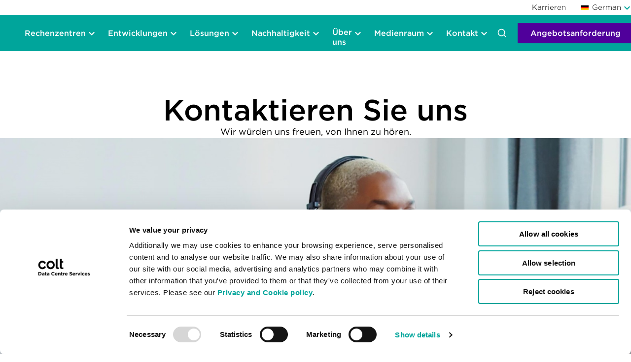

--- FILE ---
content_type: text/html; charset=utf-8
request_url: https://www.coltdatacentres.net/de-DE/contact/contact-form
body_size: 43030
content:

<!DOCTYPE html>
<!--[if IE 9]><html lang="de" class="ie9 no-js"><![endif]-->
<!--[if !IE]><!-->
<html lang="de" class="no-js">
<!--<![endif]-->

<head>
	<meta charset="utf-8" />
	<meta http-equiv="X-UA-Compatible" content="IE=edge">
	<meta http-equiv="Content-type" content="text/html; charset=utf-8">
	<meta content="width=device-width, initial-scale=1.0" name="viewport" />
	<script>
		(() => { if (!("MutationObserver" in window)) return; let e = new MutationObserver(e => { e.forEach(e => { Array.from(e.addedNodes).filter(e => -1 !== ["IMG", "SCRIPT", "LINK", "VIDEO", "AUDIO", "SOURCE"].indexOf(e.tagName)).forEach(e => { e.onerror = function () { let e = 0, t; !function t(r) { e++, setTimeout(function () { window.Sentry ? Sentry.captureMessage(r) : e < 50 && t(r) }, 50) }("Failed loading resource: " + (this.getAttribute("src") || this.getAttribute("srcset") || this.getAttribute("href")) + " for tag: " + this.tagName) } }) }) }); e.observe(document.documentElement, { childList: !0, subtree: !0 }) })();
	</script>
	<script src="https://js.sentry-cdn.com/d4e257facd3e2627f9e993c07350bd29.min.js" defer crossorigin="anonymous"></script>
	

<title>Gerne k&#246;nnen Sie sich mit Ihren Anfragen im Bereich Rechenzentren an uns wenden | Colt DCS</title>

	<meta name="description" content="Gerne k&#246;nnen Sie sich mit Ihren Anfragen im Bereich Rechenzentren an uns wenden, oder um weitere Informationen &#252;ber unsere Services zu erhalten. " />

	<meta name="keywords" content="Kontaktformular" />

<meta name="robots" content="index, follow">

<link rel="canonical" href="https://www.coltdatacentres.net/de-DE/contact/contact-form" />

<script>
window.dataLayer = window.dataLayer || [];
function gtag() { dataLayer.push(arguments); }
gtag('consent', 'default', {
	'ad_user_data': 'denied',
	'ad_personalization': 'denied',
	'ad_storage': 'denied',
	'analytics_storage': 'denied',
	'wait_for_update': 500,
});
window.addEventListener("CookiebotOnDialogDisplay", e => { 
const detailCategories = ["Preference", "Statistics", "Advertising", "Unclassified"], 
toggleCategories = ["Preferences", "Statistics", "Marketing"]; 
detailCategories.forEach(e => { 
if (CookieConsentDialog[`cookieTable${e}Count`] === 0) 
document.getElementById( 
`CybotCookiebotDialogDetailBodyContentCookieContainer${e}Card` 
).parentNode.style.display = "none"; 
}); 
for (let i = 0; i < 3; i++) 
if (CookieConsentDialog[`cookieTable${detailCategories[i]}Count`] === 0) 
document.querySelector( 
`label[for=CybotCookiebotDialogBodyLevelButton${toggleCategories[i]}]` 
).parentNode.style.display = "none"; 
}, !1)
</script>
<script id="CookiebotConfiguration" type="application/json" data-cookieconsent="ignore">
  {
    "Frameworks": {
      "IABTCF2": {
        "AllowedVendors": [85, 755, 25, 32],
        "AllowedGoogleACVendors": [],
        "AllowedPurposes": [1, 3, 4],
        "AllowedSpecialPurposes": [1, 2],
        "AllowedFeatures": [1, 2, 3],
        "AllowedSpecialFeatures": [1]
      }
    }
  }
</script>
<!-- Google Tag Manager -->
<script>(function(w,d,s,l,i){w[l]=w[l]||[];w[l].push({'gtm.start':
new Date().getTime(),event:'gtm.js'});var f=d.getElementsByTagName(s)[0],
j=d.createElement(s),dl=l!='dataLayer'?'&l='+l:'';j.async=true;j.src=
'https://www.googletagmanager.com/gtm.js?id='+i+dl;f.parentNode.insertBefore(j,f);
})(window,document,'script','dataLayer','GTM-5ZWGZVF');</script>
<!-- End Google Tag Manager -->



		<link rel="alternate" hreflang="fr-FR" href="https://www.coltdatacentres.net/fr-FR/contact/contact-form" />
		<link rel="alternate" hreflang="de-DE" href="https://www.coltdatacentres.net/de-DE/contact/contact-form" />
		<link rel="alternate" hreflang="ja-JP" href="https://www.coltdatacentres.net/ja-JP/contact/contact-form" />
		<link rel="alternate" hreflang="en-GB" href="https://www.coltdatacentres.net/en-GB/contact/contact-form" />
<link rel="alternate" hreflang="x-default" href="https://www.coltdatacentres.net/en-GB/contact/contact-form" />
	
	<link rel="icon" href="/Images/cropped-favicon-32x32-3-300x300.png" sizes="32x32" />
	<link rel="icon" href="/Images/cropped-favicon-32x32-3-300x300.png" sizes="192x192" />
	<link rel="apple-touch-icon" href="/Images/cropped-favicon-32x32-3-300x300.png" />
	<link rel="preload" href="/fonts/Gotham-Book_Web.woff2" as="font" type="font/woff2" crossorigin>
	<link rel="preload" href="/fonts/Gotham-Medium_Web.woff2" as="font" type="font/woff2" crossorigin>
	<link rel="preload" href="/fonts/Gotham-Bold_Web.woff2" as="font" type="font/woff2" crossorigin>
	<link rel="preload" href="/fonts/Gotham-Light_Web.woff2" as="font" type="font/woff2" crossorigin>
	<meta name="msapplication-TileImage" content="/Images/cropped-favicon-32x32-3-300x300.png" />
	<style>/**
 * Swiper 11.0.5
 * Most modern mobile touch slider and framework with hardware accelerated transitions
 * https://swiperjs.com
 *
 * Copyright 2014-2023 Vladimir Kharlampidi
 *
 * Released under the MIT License
 *
 * Released on: November 22, 2023
 */

@font-face{font-family:swiper-icons;src:url('data:application/font-woff;charset=utf-8;base64, [base64]//wADZ2x5ZgAAAywAAADMAAAD2MHtryVoZWFkAAABbAAAADAAAAA2E2+eoWhoZWEAAAGcAAAAHwAAACQC9gDzaG10eAAAAigAAAAZAAAArgJkABFsb2NhAAAC0AAAAFoAAABaFQAUGG1heHAAAAG8AAAAHwAAACAAcABAbmFtZQAAA/gAAAE5AAACXvFdBwlwb3N0AAAFNAAAAGIAAACE5s74hXjaY2BkYGAAYpf5Hu/j+W2+MnAzMYDAzaX6QjD6/4//Bxj5GA8AuRwMYGkAPywL13jaY2BkYGA88P8Agx4j+/8fQDYfA1AEBWgDAIB2BOoAeNpjYGRgYNBh4GdgYgABEMnIABJzYNADCQAACWgAsQB42mNgYfzCOIGBlYGB0YcxjYGBwR1Kf2WQZGhhYGBiYGVmgAFGBiQQkOaawtDAoMBQxXjg/wEGPcYDDA4wNUA2CCgwsAAAO4EL6gAAeNpj2M0gyAACqxgGNWBkZ2D4/wMA+xkDdgAAAHjaY2BgYGaAYBkGRgYQiAHyGMF8FgYHIM3DwMHABGQrMOgyWDLEM1T9/w8UBfEMgLzE////P/5//f/V/xv+r4eaAAeMbAxwIUYmIMHEgKYAYjUcsDAwsLKxc3BycfPw8jEQA/[base64]/uznmfPFBNODM2K7MTQ45YEAZqGP81AmGGcF3iPqOop0r1SPTaTbVkfUe4HXj97wYE+yNwWYxwWu4v1ugWHgo3S1XdZEVqWM7ET0cfnLGxWfkgR42o2PvWrDMBSFj/IHLaF0zKjRgdiVMwScNRAoWUoH78Y2icB/yIY09An6AH2Bdu/UB+yxopYshQiEvnvu0dURgDt8QeC8PDw7Fpji3fEA4z/PEJ6YOB5hKh4dj3EvXhxPqH/SKUY3rJ7srZ4FZnh1PMAtPhwP6fl2PMJMPDgeQ4rY8YT6Gzao0eAEA409DuggmTnFnOcSCiEiLMgxCiTI6Cq5DZUd3Qmp10vO0LaLTd2cjN4fOumlc7lUYbSQcZFkutRG7g6JKZKy0RmdLY680CDnEJ+UMkpFFe1RN7nxdVpXrC4aTtnaurOnYercZg2YVmLN/d/gczfEimrE/fs/bOuq29Zmn8tloORaXgZgGa78yO9/cnXm2BpaGvq25Dv9S4E9+5SIc9PqupJKhYFSSl47+Qcr1mYNAAAAeNptw0cKwkAAAMDZJA8Q7OUJvkLsPfZ6zFVERPy8qHh2YER+3i/BP83vIBLLySsoKimrqKqpa2hp6+jq6RsYGhmbmJqZSy0sraxtbO3sHRydnEMU4uR6yx7JJXveP7WrDycAAAAAAAH//wACeNpjYGRgYOABYhkgZgJCZgZNBkYGLQZtIJsFLMYAAAw3ALgAeNolizEKgDAQBCchRbC2sFER0YD6qVQiBCv/H9ezGI6Z5XBAw8CBK/m5iQQVauVbXLnOrMZv2oLdKFa8Pjuru2hJzGabmOSLzNMzvutpB3N42mNgZGBg4GKQYzBhYMxJLMlj4GBgAYow/P/PAJJhLM6sSoWKfWCAAwDAjgbRAAB42mNgYGBkAIIbCZo5IPrmUn0hGA0AO8EFTQAA');font-weight:400;font-style:normal}:root{--swiper-theme-color:#007aff}:host{position:relative;display:block;margin-left:auto;margin-right:auto;z-index:1}.swiper{margin-left:auto;margin-right:auto;position:relative;overflow:hidden;list-style:none;padding:0;z-index:1;display:block}.swiper-vertical>.swiper-wrapper{flex-direction:column}.swiper-wrapper{position:relative;width:100%;height:100%;z-index:1;display:flex;transition-property:transform;transition-timing-function:var(--swiper-wrapper-transition-timing-function,initial);box-sizing:content-box}.swiper-android .swiper-slide,.swiper-ios .swiper-slide,.swiper-wrapper{transform:translate3d(0px,0,0)}.swiper-horizontal{touch-action:pan-y}.swiper-vertical{touch-action:pan-x}.swiper-slide{flex-shrink:0;width:100%;height:100%;position:relative;transition-property:transform;display:block}.swiper-slide-invisible-blank{visibility:hidden}.swiper-autoheight,.swiper-autoheight .swiper-slide{height:auto}.swiper-autoheight .swiper-wrapper{align-items:flex-start;transition-property:transform,height}.swiper-backface-hidden .swiper-slide{transform:translateZ(0);-webkit-backface-visibility:hidden;backface-visibility:hidden}.swiper-3d.swiper-css-mode .swiper-wrapper{perspective:1200px}.swiper-3d .swiper-wrapper{transform-style:preserve-3d}.swiper-3d{perspective:1200px}.swiper-3d .swiper-cube-shadow,.swiper-3d .swiper-slide{transform-style:preserve-3d}.swiper-css-mode>.swiper-wrapper{overflow:auto;scrollbar-width:none;-ms-overflow-style:none}.swiper-css-mode>.swiper-wrapper::-webkit-scrollbar{display:none}.swiper-css-mode>.swiper-wrapper>.swiper-slide{scroll-snap-align:start start}.swiper-css-mode.swiper-horizontal>.swiper-wrapper{scroll-snap-type:x mandatory}.swiper-css-mode.swiper-vertical>.swiper-wrapper{scroll-snap-type:y mandatory}.swiper-css-mode.swiper-free-mode>.swiper-wrapper{scroll-snap-type:none}.swiper-css-mode.swiper-free-mode>.swiper-wrapper>.swiper-slide{scroll-snap-align:none}.swiper-css-mode.swiper-centered>.swiper-wrapper::before{content:'';flex-shrink:0;order:9999}.swiper-css-mode.swiper-centered>.swiper-wrapper>.swiper-slide{scroll-snap-align:center center;scroll-snap-stop:always}.swiper-css-mode.swiper-centered.swiper-horizontal>.swiper-wrapper>.swiper-slide:first-child{margin-inline-start:var(--swiper-centered-offset-before)}.swiper-css-mode.swiper-centered.swiper-horizontal>.swiper-wrapper::before{height:100%;min-height:1px;width:var(--swiper-centered-offset-after)}.swiper-css-mode.swiper-centered.swiper-vertical>.swiper-wrapper>.swiper-slide:first-child{margin-block-start:var(--swiper-centered-offset-before)}.swiper-css-mode.swiper-centered.swiper-vertical>.swiper-wrapper::before{width:100%;min-width:1px;height:var(--swiper-centered-offset-after)}.swiper-3d .swiper-slide-shadow,.swiper-3d .swiper-slide-shadow-bottom,.swiper-3d .swiper-slide-shadow-left,.swiper-3d .swiper-slide-shadow-right,.swiper-3d .swiper-slide-shadow-top{position:absolute;left:0;top:0;width:100%;height:100%;pointer-events:none;z-index:10}.swiper-3d .swiper-slide-shadow{background:rgba(0,0,0,.15)}.swiper-3d .swiper-slide-shadow-left{background-image:linear-gradient(to left,rgba(0,0,0,.5),rgba(0,0,0,0))}.swiper-3d .swiper-slide-shadow-right{background-image:linear-gradient(to right,rgba(0,0,0,.5),rgba(0,0,0,0))}.swiper-3d .swiper-slide-shadow-top{background-image:linear-gradient(to top,rgba(0,0,0,.5),rgba(0,0,0,0))}.swiper-3d .swiper-slide-shadow-bottom{background-image:linear-gradient(to bottom,rgba(0,0,0,.5),rgba(0,0,0,0))}.swiper-lazy-preloader{width:42px;height:42px;position:absolute;left:50%;top:50%;margin-left:-21px;margin-top:-21px;z-index:10;transform-origin:50%;box-sizing:border-box;border:4px solid var(--swiper-preloader-color,var(--swiper-theme-color));border-radius:50%;border-top-color:transparent}.swiper-watch-progress .swiper-slide-visible .swiper-lazy-preloader,.swiper:not(.swiper-watch-progress) .swiper-lazy-preloader{animation:swiper-preloader-spin 1s infinite linear}.swiper-lazy-preloader-white{--swiper-preloader-color:#fff}.swiper-lazy-preloader-black{--swiper-preloader-color:#000}@keyframes swiper-preloader-spin{0%{transform:rotate(0deg)}100%{transform:rotate(360deg)}}.swiper-virtual .swiper-slide{-webkit-backface-visibility:hidden;transform:translateZ(0)}.swiper-virtual.swiper-css-mode .swiper-wrapper::after{content:'';position:absolute;left:0;top:0;pointer-events:none}.swiper-virtual.swiper-css-mode.swiper-horizontal .swiper-wrapper::after{height:1px;width:var(--swiper-virtual-size)}.swiper-virtual.swiper-css-mode.swiper-vertical .swiper-wrapper::after{width:1px;height:var(--swiper-virtual-size)}:root{--swiper-navigation-size:44px}.swiper-button-next,.swiper-button-prev{position:absolute;top:var(--swiper-navigation-top-offset,50%);width:calc(var(--swiper-navigation-size)/ 44 * 27);height:var(--swiper-navigation-size);margin-top:calc(0px - (var(--swiper-navigation-size)/ 2));z-index:10;cursor:pointer;display:flex;align-items:center;justify-content:center;color:var(--swiper-navigation-color,var(--swiper-theme-color))}.swiper-button-next.swiper-button-disabled,.swiper-button-prev.swiper-button-disabled{opacity:.35;cursor:auto;pointer-events:none}.swiper-button-next.swiper-button-hidden,.swiper-button-prev.swiper-button-hidden{opacity:0;cursor:auto;pointer-events:none}.swiper-navigation-disabled .swiper-button-next,.swiper-navigation-disabled .swiper-button-prev{display:none!important}.swiper-button-next svg,.swiper-button-prev svg{width:100%;height:100%;object-fit:contain;transform-origin:center}.swiper-rtl .swiper-button-next svg,.swiper-rtl .swiper-button-prev svg{transform:rotate(180deg)}.swiper-button-prev,.swiper-rtl .swiper-button-next{left:var(--swiper-navigation-sides-offset,10px);right:auto}.swiper-button-next,.swiper-rtl .swiper-button-prev{right:var(--swiper-navigation-sides-offset,10px);left:auto}.swiper-button-lock{display:none}.swiper-button-next:after,.swiper-button-prev:after{font-family:swiper-icons;font-size:var(--swiper-navigation-size);text-transform:none!important;letter-spacing:0;font-variant:initial;line-height:1}.swiper-button-prev:after,.swiper-rtl .swiper-button-next:after{content:'prev'}.swiper-button-next,.swiper-rtl .swiper-button-prev{right:var(--swiper-navigation-sides-offset,10px);left:auto}.swiper-button-next:after,.swiper-rtl .swiper-button-prev:after{content:'next'}.swiper-pagination{position:absolute;text-align:center;transition:.3s opacity;transform:translate3d(0,0,0);z-index:10}.swiper-pagination.swiper-pagination-hidden{opacity:0}.swiper-pagination-disabled>.swiper-pagination,.swiper-pagination.swiper-pagination-disabled{display:none!important}.swiper-horizontal>.swiper-pagination-bullets,.swiper-pagination-bullets.swiper-pagination-horizontal,.swiper-pagination-custom,.swiper-pagination-fraction{bottom:var(--swiper-pagination-bottom,8px);top:var(--swiper-pagination-top,auto);left:0;width:100%}.swiper-pagination-bullets-dynamic{overflow:hidden;font-size:0}.swiper-pagination-bullets-dynamic .swiper-pagination-bullet{transform:scale(.33);position:relative}.swiper-pagination-bullets-dynamic .swiper-pagination-bullet-active{transform:scale(1)}.swiper-pagination-bullets-dynamic .swiper-pagination-bullet-active-main{transform:scale(1)}.swiper-pagination-bullets-dynamic .swiper-pagination-bullet-active-prev{transform:scale(.66)}.swiper-pagination-bullets-dynamic .swiper-pagination-bullet-active-prev-prev{transform:scale(.33)}.swiper-pagination-bullets-dynamic .swiper-pagination-bullet-active-next{transform:scale(.66)}.swiper-pagination-bullets-dynamic .swiper-pagination-bullet-active-next-next{transform:scale(.33)}.swiper-pagination-bullet{width:var(--swiper-pagination-bullet-width,var(--swiper-pagination-bullet-size,8px));height:var(--swiper-pagination-bullet-height,var(--swiper-pagination-bullet-size,8px));display:inline-block;border-radius:var(--swiper-pagination-bullet-border-radius,50%);background:var(--swiper-pagination-bullet-inactive-color,#000);opacity:var(--swiper-pagination-bullet-inactive-opacity, .2)}button.swiper-pagination-bullet{border:none;margin:0;padding:0;box-shadow:none;-webkit-appearance:none;appearance:none}.swiper-pagination-clickable .swiper-pagination-bullet{cursor:pointer}.swiper-pagination-bullet:only-child{display:none!important}.swiper-pagination-bullet-active{opacity:var(--swiper-pagination-bullet-opacity, 1);background:var(--swiper-pagination-color,var(--swiper-theme-color))}.swiper-pagination-vertical.swiper-pagination-bullets,.swiper-vertical>.swiper-pagination-bullets{right:var(--swiper-pagination-right,8px);left:var(--swiper-pagination-left,auto);top:50%;transform:translate3d(0px,-50%,0)}.swiper-pagination-vertical.swiper-pagination-bullets .swiper-pagination-bullet,.swiper-vertical>.swiper-pagination-bullets .swiper-pagination-bullet{margin:var(--swiper-pagination-bullet-vertical-gap,6px) 0;display:block}.swiper-pagination-vertical.swiper-pagination-bullets.swiper-pagination-bullets-dynamic,.swiper-vertical>.swiper-pagination-bullets.swiper-pagination-bullets-dynamic{top:50%;transform:translateY(-50%);width:8px}.swiper-pagination-vertical.swiper-pagination-bullets.swiper-pagination-bullets-dynamic .swiper-pagination-bullet,.swiper-vertical>.swiper-pagination-bullets.swiper-pagination-bullets-dynamic .swiper-pagination-bullet{display:inline-block;transition:.2s transform,.2s top}.swiper-horizontal>.swiper-pagination-bullets .swiper-pagination-bullet,.swiper-pagination-horizontal.swiper-pagination-bullets .swiper-pagination-bullet{margin:0 var(--swiper-pagination-bullet-horizontal-gap,4px)}.swiper-horizontal>.swiper-pagination-bullets.swiper-pagination-bullets-dynamic,.swiper-pagination-horizontal.swiper-pagination-bullets.swiper-pagination-bullets-dynamic{left:50%;transform:translateX(-50%);white-space:nowrap}.swiper-horizontal>.swiper-pagination-bullets.swiper-pagination-bullets-dynamic .swiper-pagination-bullet,.swiper-pagination-horizontal.swiper-pagination-bullets.swiper-pagination-bullets-dynamic .swiper-pagination-bullet{transition:.2s transform,.2s left}.swiper-horizontal.swiper-rtl>.swiper-pagination-bullets-dynamic .swiper-pagination-bullet{transition:.2s transform,.2s right}.swiper-pagination-fraction{color:var(--swiper-pagination-fraction-color,inherit)}.swiper-pagination-progressbar{background:var(--swiper-pagination-progressbar-bg-color,rgba(0,0,0,.25));position:absolute}.swiper-pagination-progressbar .swiper-pagination-progressbar-fill{background:var(--swiper-pagination-color,var(--swiper-theme-color));position:absolute;left:0;top:0;width:100%;height:100%;transform:scale(0);transform-origin:left top}.swiper-rtl .swiper-pagination-progressbar .swiper-pagination-progressbar-fill{transform-origin:right top}.swiper-horizontal>.swiper-pagination-progressbar,.swiper-pagination-progressbar.swiper-pagination-horizontal,.swiper-pagination-progressbar.swiper-pagination-vertical.swiper-pagination-progressbar-opposite,.swiper-vertical>.swiper-pagination-progressbar.swiper-pagination-progressbar-opposite{width:100%;height:var(--swiper-pagination-progressbar-size,4px);left:0;top:0}.swiper-horizontal>.swiper-pagination-progressbar.swiper-pagination-progressbar-opposite,.swiper-pagination-progressbar.swiper-pagination-horizontal.swiper-pagination-progressbar-opposite,.swiper-pagination-progressbar.swiper-pagination-vertical,.swiper-vertical>.swiper-pagination-progressbar{width:var(--swiper-pagination-progressbar-size,4px);height:100%;left:0;top:0}.swiper-pagination-lock{display:none}.swiper-scrollbar{border-radius:var(--swiper-scrollbar-border-radius,10px);position:relative;touch-action:none;background:var(--swiper-scrollbar-bg-color,rgba(0,0,0,.1))}.swiper-scrollbar-disabled>.swiper-scrollbar,.swiper-scrollbar.swiper-scrollbar-disabled{display:none!important}.swiper-horizontal>.swiper-scrollbar,.swiper-scrollbar.swiper-scrollbar-horizontal{position:absolute;left:var(--swiper-scrollbar-sides-offset,1%);bottom:var(--swiper-scrollbar-bottom,4px);top:var(--swiper-scrollbar-top,auto);z-index:50;height:var(--swiper-scrollbar-size,4px);width:calc(100% - 2 * var(--swiper-scrollbar-sides-offset,1%))}.swiper-scrollbar.swiper-scrollbar-vertical,.swiper-vertical>.swiper-scrollbar{position:absolute;left:var(--swiper-scrollbar-left,auto);right:var(--swiper-scrollbar-right,4px);top:var(--swiper-scrollbar-sides-offset,1%);z-index:50;width:var(--swiper-scrollbar-size,4px);height:calc(100% - 2 * var(--swiper-scrollbar-sides-offset,1%))}.swiper-scrollbar-drag{height:100%;width:100%;position:relative;background:var(--swiper-scrollbar-drag-bg-color,rgba(0,0,0,.5));border-radius:var(--swiper-scrollbar-border-radius,10px);left:0;top:0}.swiper-scrollbar-cursor-drag{cursor:move}.swiper-scrollbar-lock{display:none}.swiper-zoom-container{width:100%;height:100%;display:flex;justify-content:center;align-items:center;text-align:center}.swiper-zoom-container>canvas,.swiper-zoom-container>img,.swiper-zoom-container>svg{max-width:100%;max-height:100%;object-fit:contain}.swiper-slide-zoomed{cursor:move;touch-action:none}.swiper .swiper-notification{position:absolute;left:0;top:0;pointer-events:none;opacity:0;z-index:-1000}.swiper-free-mode>.swiper-wrapper{transition-timing-function:ease-out;margin:0 auto}.swiper-grid>.swiper-wrapper{flex-wrap:wrap}.swiper-grid-column>.swiper-wrapper{flex-wrap:wrap;flex-direction:column}.swiper-fade.swiper-free-mode .swiper-slide{transition-timing-function:ease-out}.swiper-fade .swiper-slide{pointer-events:none;transition-property:opacity}.swiper-fade .swiper-slide .swiper-slide{pointer-events:none}.swiper-fade .swiper-slide-active{pointer-events:auto}.swiper-fade .swiper-slide-active .swiper-slide-active{pointer-events:auto}.swiper-cube{overflow:visible}.swiper-cube .swiper-slide{pointer-events:none;-webkit-backface-visibility:hidden;backface-visibility:hidden;z-index:1;visibility:hidden;transform-origin:0 0;width:100%;height:100%}.swiper-cube .swiper-slide .swiper-slide{pointer-events:none}.swiper-cube.swiper-rtl .swiper-slide{transform-origin:100% 0}.swiper-cube .swiper-slide-active,.swiper-cube .swiper-slide-active .swiper-slide-active{pointer-events:auto}.swiper-cube .swiper-slide-active,.swiper-cube .swiper-slide-next,.swiper-cube .swiper-slide-prev{pointer-events:auto;visibility:visible}.swiper-cube .swiper-cube-shadow{position:absolute;left:0;bottom:0px;width:100%;height:100%;opacity:.6;z-index:0}.swiper-cube .swiper-cube-shadow:before{content:'';background:#000;position:absolute;left:0;top:0;bottom:0;right:0;filter:blur(50px)}.swiper-cube .swiper-slide-next+.swiper-slide{pointer-events:auto;visibility:visible}.swiper-cube .swiper-slide-shadow-cube.swiper-slide-shadow-bottom,.swiper-cube .swiper-slide-shadow-cube.swiper-slide-shadow-left,.swiper-cube .swiper-slide-shadow-cube.swiper-slide-shadow-right,.swiper-cube .swiper-slide-shadow-cube.swiper-slide-shadow-top{z-index:0;-webkit-backface-visibility:hidden;backface-visibility:hidden}.swiper-flip{overflow:visible}.swiper-flip .swiper-slide{pointer-events:none;-webkit-backface-visibility:hidden;backface-visibility:hidden;z-index:1}.swiper-flip .swiper-slide .swiper-slide{pointer-events:none}.swiper-flip .swiper-slide-active,.swiper-flip .swiper-slide-active .swiper-slide-active{pointer-events:auto}.swiper-flip .swiper-slide-shadow-flip.swiper-slide-shadow-bottom,.swiper-flip .swiper-slide-shadow-flip.swiper-slide-shadow-left,.swiper-flip .swiper-slide-shadow-flip.swiper-slide-shadow-right,.swiper-flip .swiper-slide-shadow-flip.swiper-slide-shadow-top{z-index:0;-webkit-backface-visibility:hidden;backface-visibility:hidden}.swiper-creative .swiper-slide{-webkit-backface-visibility:hidden;backface-visibility:hidden;overflow:hidden;transition-property:transform,opacity,height}.swiper-cards{overflow:visible}.swiper-cards .swiper-slide{transform-origin:center bottom;-webkit-backface-visibility:hidden;backface-visibility:hidden;overflow:hidden}
</style>
	<style>*,:after,:before{--tw-border-spacing-x:0;--tw-border-spacing-y:0;--tw-translate-x:0;--tw-translate-y:0;--tw-rotate:0;--tw-skew-x:0;--tw-skew-y:0;--tw-scale-x:1;--tw-scale-y:1;--tw-pan-x: ;--tw-pan-y: ;--tw-pinch-zoom: ;--tw-scroll-snap-strictness:proximity;--tw-gradient-from-position: ;--tw-gradient-via-position: ;--tw-gradient-to-position: ;--tw-ordinal: ;--tw-slashed-zero: ;--tw-numeric-figure: ;--tw-numeric-spacing: ;--tw-numeric-fraction: ;--tw-ring-inset: ;--tw-ring-offset-width:0px;--tw-ring-offset-color:#fff;--tw-ring-color:rgba(59,130,246,.5);--tw-ring-offset-shadow:0 0 #0000;--tw-ring-shadow:0 0 #0000;--tw-shadow:0 0 #0000;--tw-shadow-colored:0 0 #0000;--tw-blur: ;--tw-brightness: ;--tw-contrast: ;--tw-grayscale: ;--tw-hue-rotate: ;--tw-invert: ;--tw-saturate: ;--tw-sepia: ;--tw-drop-shadow: ;--tw-backdrop-blur: ;--tw-backdrop-brightness: ;--tw-backdrop-contrast: ;--tw-backdrop-grayscale: ;--tw-backdrop-hue-rotate: ;--tw-backdrop-invert: ;--tw-backdrop-opacity: ;--tw-backdrop-saturate: ;--tw-backdrop-sepia: ;--tw-contain-size: ;--tw-contain-layout: ;--tw-contain-paint: ;--tw-contain-style: }::backdrop{--tw-border-spacing-x:0;--tw-border-spacing-y:0;--tw-translate-x:0;--tw-translate-y:0;--tw-rotate:0;--tw-skew-x:0;--tw-skew-y:0;--tw-scale-x:1;--tw-scale-y:1;--tw-pan-x: ;--tw-pan-y: ;--tw-pinch-zoom: ;--tw-scroll-snap-strictness:proximity;--tw-gradient-from-position: ;--tw-gradient-via-position: ;--tw-gradient-to-position: ;--tw-ordinal: ;--tw-slashed-zero: ;--tw-numeric-figure: ;--tw-numeric-spacing: ;--tw-numeric-fraction: ;--tw-ring-inset: ;--tw-ring-offset-width:0px;--tw-ring-offset-color:#fff;--tw-ring-color:rgba(59,130,246,.5);--tw-ring-offset-shadow:0 0 #0000;--tw-ring-shadow:0 0 #0000;--tw-shadow:0 0 #0000;--tw-shadow-colored:0 0 #0000;--tw-blur: ;--tw-brightness: ;--tw-contrast: ;--tw-grayscale: ;--tw-hue-rotate: ;--tw-invert: ;--tw-saturate: ;--tw-sepia: ;--tw-drop-shadow: ;--tw-backdrop-blur: ;--tw-backdrop-brightness: ;--tw-backdrop-contrast: ;--tw-backdrop-grayscale: ;--tw-backdrop-hue-rotate: ;--tw-backdrop-invert: ;--tw-backdrop-opacity: ;--tw-backdrop-saturate: ;--tw-backdrop-sepia: ;--tw-contain-size: ;--tw-contain-layout: ;--tw-contain-paint: ;--tw-contain-style: }/*! tailwindcss v3.4.19 | MIT License | https://tailwindcss.com*/*,:after,:before{box-sizing:border-box;border:0 solid #e5e7eb}:after,:before{--tw-content:""}:host,html{line-height:1.5;-webkit-text-size-adjust:100%;-moz-tab-size:4;-o-tab-size:4;tab-size:4;font-family:ui-sans-serif,system-ui,sans-serif,Apple Color Emoji,Segoe UI Emoji,Segoe UI Symbol,Noto Color Emoji;font-feature-settings:normal;font-variation-settings:normal;-webkit-tap-highlight-color:transparent}body{margin:0;line-height:inherit}hr{height:0;color:inherit;border-top-width:1px}abbr:where([title]){-webkit-text-decoration:underline dotted;text-decoration:underline dotted}h1,h2,h3,h4,h5,h6{font-size:inherit;font-weight:inherit}a{color:inherit;text-decoration:inherit}b,strong{font-weight:bolder}code,kbd,pre,samp{font-family:ui-monospace,SFMono-Regular,Menlo,Monaco,Consolas,Liberation Mono,Courier New,monospace;font-feature-settings:normal;font-variation-settings:normal;font-size:1em}small{font-size:80%}sub,sup{font-size:75%;line-height:0;position:relative;vertical-align:baseline}sub{bottom:-.25em}sup{top:-.5em}table{text-indent:0;border-color:inherit;border-collapse:collapse}button,input,optgroup,select,textarea{font-family:inherit;font-feature-settings:inherit;font-variation-settings:inherit;font-size:100%;font-weight:inherit;line-height:inherit;letter-spacing:inherit;color:inherit;margin:0;padding:0}button,select{text-transform:none}button,input:where([type=button]),input:where([type=reset]),input:where([type=submit]){-webkit-appearance:button;background-color:transparent;background-image:none}:-moz-focusring{outline:auto}:-moz-ui-invalid{box-shadow:none}progress{vertical-align:baseline}::-webkit-inner-spin-button,::-webkit-outer-spin-button{height:auto}[type=search]{-webkit-appearance:textfield;outline-offset:-2px}::-webkit-search-decoration{-webkit-appearance:none}::-webkit-file-upload-button{-webkit-appearance:button;font:inherit}summary{display:list-item}blockquote,dd,dl,figure,h1,h2,h3,h4,h5,h6,hr,p,pre{margin:0}fieldset{margin:0}fieldset,legend{padding:0}menu,ol,ul{list-style:none;margin:0;padding:0}dialog{padding:0}textarea{resize:vertical}input::-moz-placeholder,textarea::-moz-placeholder{opacity:1;color:#9ca3af}input::placeholder,textarea::placeholder{opacity:1;color:#9ca3af}[role=button],button{cursor:pointer}:disabled{cursor:default}audio,canvas,embed,iframe,img,object,svg,video{display:block;vertical-align:middle}img,video{max-width:100%;height:auto}[hidden]:where(:not([hidden=until-found])){display:none}h1{font-size:3.8rem;font-weight:600}@media (min-width:768px){h1{font-size:5rem}}h3{font-size:18px;font-weight:600;line-height:120%}.container{width:100%;margin-right:auto;margin-left:auto;padding-right:1rem;padding-left:1rem}@media (min-width:640px){.container{max-width:640px}}@media (min-width:768px){.container{max-width:768px}}@media (min-width:1024px){.container{max-width:1024px}}@media (min-width:1200px){.container{max-width:1200px}}@media (min-width:1280px){.container{max-width:1280px}}.pointer-events-none{pointer-events:none}.visible{visibility:visible}.invisible{visibility:hidden}.collapse{visibility:collapse}.fixed{position:fixed}.absolute{position:absolute}.relative{position:relative}.sticky{position:sticky}.inset-0{inset:0}.inset-x-0{left:0;right:0}.\!bottom-auto{bottom:auto!important}.\!top-\[16px\]{top:16px!important}.\!top-\[42vw\]{top:42vw!important}.-bottom-\[1px\]{bottom:-1px}.bottom-0{bottom:0}.left-0{left:0}.left-44{left:11rem}.left-5{left:1.25rem}.left-\[-99999px\]{left:-99999px}.left-\[325px\]{left:325px}.left-\[calc\(-100\%_\+_2rem\)\]{left:calc(-100% + 2rem)}.left-auto{left:auto}.right-0{right:0}.right-5{right:1.25rem}.right-\[14px\]{right:14px}.top-0{top:0}.top-1\/2{top:50%}.top-10{top:2.5rem}.top-5{top:1.25rem}.top-8{top:2rem}.top-\[16px\]{top:16px}.top-\[22vw\]{top:22vw}.top-\[24vw\]{top:24vw}.top-\[27px\]{top:27px}.top-\[30px\]{top:30px}.top-\[32vw\]{top:32vw}.top-\[5px\]{top:5px}.z-10{z-index:10}.z-50{z-index:50}.z-\[150\]{z-index:150}.col-span-2{grid-column:span 2/span 2}.m-0{margin:0}.m-8{margin:2rem}.\!my-24{margin-top:6rem!important;margin-bottom:6rem!important}.mx-2{margin-left:.5rem;margin-right:.5rem}.mx-4{margin-left:1rem;margin-right:1rem}.mx-6{margin-left:1.5rem;margin-right:1.5rem}.mx-auto{margin-left:auto;margin-right:auto}.my-10{margin-top:2.5rem;margin-bottom:2.5rem}.my-12{margin-top:3rem;margin-bottom:3rem}.my-40{margin-top:10rem;margin-bottom:10rem}.my-6{margin-top:1.5rem;margin-bottom:1.5rem}.my-8{margin-top:2rem;margin-bottom:2rem}.-mt-24{margin-top:-6rem}.mb-0{margin-bottom:0}.mb-10{margin-bottom:2.5rem}.mb-12{margin-bottom:3rem}.mb-14{margin-bottom:3.5rem}.mb-24{margin-bottom:6rem}.mb-3{margin-bottom:.75rem}.mb-4{margin-bottom:1rem}.mb-40{margin-bottom:10rem}.mb-6{margin-bottom:1.5rem}.mb-8{margin-bottom:2rem}.ml-\[0\.5px\]{margin-left:.5px}.ml-\[2px\]{margin-left:2px}.mr-2{margin-right:.5rem}.mr-3{margin-right:.75rem}.mr-4{margin-right:1rem}.mr-8{margin-right:2rem}.mr-auto{margin-right:auto}.mt-10{margin-top:2.5rem}.mt-2{margin-top:.5rem}.mt-3{margin-top:.75rem}.mt-4{margin-top:1rem}.mt-6{margin-top:1.5rem}.mt-8{margin-top:2rem}.block{display:block}.inline-block{display:inline-block}.flex{display:flex}.inline-flex{display:inline-flex}.table{display:table}.grid{display:grid}.hidden{display:none}.aspect-7\/5{aspect-ratio:7/5}.aspect-video{aspect-ratio:16/9}.h-0\.5{height:.125rem}.h-12{height:3rem}.h-16{height:4rem}.h-2\/5{height:40%}.h-32{height:8rem}.h-44{height:11rem}.h-\[1\.6rem\]{height:1.6rem}.h-\[25px\]{height:25px}.h-\[2px\]{height:2px}.h-\[30px\]{height:30px}.h-\[36px\]{height:36px}.h-\[40px\]{height:40px}.h-\[74px\]{height:74px}.h-auto{height:auto}.h-full{height:100%}.h-screen{height:100vh}.max-h-96{max-height:24rem}.max-h-\[70vh\]{max-height:70vh}.min-h-\[5rem\]{min-height:5rem}.\!w-full{width:100%!important}.w-1{width:.25rem}.w-1\/2{width:50%}.w-12{width:3rem}.w-16{width:4rem}.w-4\/12{width:33.333333%}.w-40{width:10rem}.w-8\/12{width:66.666667%}.w-\[1\.6rem\]{width:1.6rem}.w-\[122px\]{width:122px}.w-\[25px\]{width:25px}.w-\[300px\]{width:300px}.w-\[32px\]{width:32px}.w-\[36px\]{width:36px}.w-\[3px\]{width:3px}.w-\[calc\(100\%-4rem\)\]{width:calc(100% - 4rem)}.w-auto{width:auto}.w-full{width:100%}.min-w-\[200px\]{min-width:200px}.max-w-0{max-width:0}.max-w-\[1010px\]{max-width:1010px}.max-w-\[325px\]{max-width:325px}.max-w-\[390px\]{max-width:390px}.max-w-\[8\.5rem\]{max-width:8.5rem}.max-w-\[940px\]{max-width:940px}.max-w-xl{max-width:36rem}.flex-1{flex:1 1 0%}.flex-shrink{flex-shrink:1}.flex-grow,.grow{flex-grow:1}.border-collapse{border-collapse:collapse}.-translate-x-\[7px\]{--tw-translate-x:-7px}.-translate-x-\[7px\],.-translate-y-1\/2{transform:translate(var(--tw-translate-x),var(--tw-translate-y)) rotate(var(--tw-rotate)) skewX(var(--tw-skew-x)) skewY(var(--tw-skew-y)) scaleX(var(--tw-scale-x)) scaleY(var(--tw-scale-y))}.-translate-y-1\/2{--tw-translate-y:-50%}.translate-y-full{--tw-translate-y:100%}.rotate-\[-225deg\],.translate-y-full{transform:translate(var(--tw-translate-x),var(--tw-translate-y)) rotate(var(--tw-rotate)) skewX(var(--tw-skew-x)) skewY(var(--tw-skew-y)) scaleX(var(--tw-scale-x)) scaleY(var(--tw-scale-y))}.rotate-\[-225deg\]{--tw-rotate:-225deg}.rotate-\[225deg\]{--tw-rotate:225deg}.rotate-\[225deg\],.transform{transform:translate(var(--tw-translate-x),var(--tw-translate-y)) rotate(var(--tw-rotate)) skewX(var(--tw-skew-x)) skewY(var(--tw-skew-y)) scaleX(var(--tw-scale-x)) scaleY(var(--tw-scale-y))}.cursor-pointer{cursor:pointer}.resize{resize:both}.scroll-mt-72{scroll-margin-top:18rem}.scroll-mt-96{scroll-margin-top:24rem}.grid-cols-1{grid-template-columns:repeat(1,minmax(0,1fr))}.grid-cols-2{grid-template-columns:repeat(2,minmax(0,1fr))}.flex-row{flex-direction:row}.flex-col{flex-direction:column}.flex-col-reverse{flex-direction:column-reverse}.flex-wrap{flex-wrap:wrap}.items-start{align-items:flex-start}.items-end{align-items:flex-end}.items-center{align-items:center}.justify-start{justify-content:flex-start}.justify-end{justify-content:flex-end}.justify-center{justify-content:center}.justify-between{justify-content:space-between}.justify-items-center{justify-items:center}.gap-12{gap:3rem}.gap-14{gap:3.5rem}.gap-2{gap:.5rem}.gap-4{gap:1rem}.gap-6{gap:1.5rem}.gap-8{gap:2rem}.gap-\[0\.9375rem\]{gap:.9375rem}.space-y-8>:not([hidden])~:not([hidden]){--tw-space-y-reverse:0;margin-top:calc(2rem*(1 - var(--tw-space-y-reverse)));margin-bottom:calc(2rem*var(--tw-space-y-reverse))}.divide-y>:not([hidden])~:not([hidden]){--tw-divide-y-reverse:0;border-top-width:calc(1px*(1 - var(--tw-divide-y-reverse)));border-bottom-width:calc(1px*var(--tw-divide-y-reverse))}.divide-black>:not([hidden])~:not([hidden]){--tw-divide-opacity:1;border-color:rgb(0 0 0/var(--tw-divide-opacity,1))}.self-start{align-self:flex-start}.overflow-hidden{overflow:hidden}.overflow-x-scroll{overflow-x:scroll}.rounded-2xl{border-radius:1rem}.rounded-3xl{border-radius:1.5rem}.rounded-\[5\.385px\]{border-radius:5.385px}.rounded-full{border-radius:9999px}.rounded-lg{border-radius:.5rem}.border{border-width:1px}.border-4{border-width:4px}.border-b-2{border-bottom-width:2px}.border-darkcyan{--tw-border-opacity:1;border-color:rgb(0 165 155/var(--tw-border-opacity,1))}.border-lightgrey{--tw-border-opacity:1;border-color:rgb(244 244 244/var(--tw-border-opacity,1))}.border-purple{--tw-border-opacity:1;border-color:rgb(80 0 155/var(--tw-border-opacity,1))}.border-teal-400{--tw-border-opacity:1;border-color:rgb(45 212 191/var(--tw-border-opacity,1))}.\!bg-white{--tw-bg-opacity:1!important;background-color:rgb(255 255 255/var(--tw-bg-opacity,1))!important}.bg-\[\#F4F4F4\]{--tw-bg-opacity:1;background-color:rgb(244 244 244/var(--tw-bg-opacity,1))}.bg-\[\#FAFAFA70\]{background-color:#fafafa70}.bg-\[\#FBFEFD\]{--tw-bg-opacity:1;background-color:rgb(251 254 253/var(--tw-bg-opacity,1))}.bg-\[rgba\(11\2c 17\2c 28\2c 0\.8\)\]{background-color:rgba(11,17,28,.8)}.bg-black{--tw-bg-opacity:1;background-color:rgb(0 0 0/var(--tw-bg-opacity,1))}.bg-cyan{--tw-bg-opacity:1;background-color:rgb(0 215 189/var(--tw-bg-opacity,1))}.bg-darkcyan{--tw-bg-opacity:1;background-color:rgb(0 165 155/var(--tw-bg-opacity,1))}.bg-lightgrey{--tw-bg-opacity:1;background-color:rgb(244 244 244/var(--tw-bg-opacity,1))}.bg-purple{--tw-bg-opacity:1;background-color:rgb(80 0 155/var(--tw-bg-opacity,1))}.bg-teal-200{--tw-bg-opacity:1;background-color:rgb(153 246 228/var(--tw-bg-opacity,1))}.bg-teal-400{--tw-bg-opacity:1;background-color:rgb(45 212 191/var(--tw-bg-opacity,1))}.bg-white{--tw-bg-opacity:1;background-color:rgb(255 255 255/var(--tw-bg-opacity,1))}.bg-opacity-25{--tw-bg-opacity:0.25}.bg-opacity-50{--tw-bg-opacity:0.5}.bg-opacity-75{--tw-bg-opacity:0.75}.bg-gradient-to-t{background-image:linear-gradient(to top,var(--tw-gradient-stops))}.from-\[\#00000000\]{--tw-gradient-from:#00000000 var(--tw-gradient-from-position);--tw-gradient-to:transparent var(--tw-gradient-to-position);--tw-gradient-stops:var(--tw-gradient-from),var(--tw-gradient-to)}.from-70\%{--tw-gradient-from-position:70%}.to-white{--tw-gradient-to:#fff var(--tw-gradient-to-position)}.to-80\%{--tw-gradient-to-position:80%}.bg-cover{background-size:cover}.bg-center{background-position:50%}.object-cover{-o-object-fit:cover;object-fit:cover}.object-right{-o-object-position:right;object-position:right}.p-0{padding:0}.p-2{padding:.5rem}.p-8{padding:2rem}.\!px-3{padding-left:.75rem!important;padding-right:.75rem!important}.\!px-4{padding-left:1rem!important;padding-right:1rem!important}.px-10{padding-left:2.5rem;padding-right:2.5rem}.px-4{padding-left:1rem;padding-right:1rem}.px-6{padding-left:1.5rem;padding-right:1.5rem}.px-7{padding-left:1.75rem;padding-right:1.75rem}.px-8{padding-left:2rem;padding-right:2rem}.px-\[20px\]{padding-left:20px;padding-right:20px}.py-10{padding-top:2.5rem;padding-bottom:2.5rem}.py-11{padding-top:2.75rem;padding-bottom:2.75rem}.py-12{padding-top:3rem;padding-bottom:3rem}.py-2{padding-top:.5rem;padding-bottom:.5rem}.py-24{padding-top:6rem;padding-bottom:6rem}.py-3{padding-top:.75rem;padding-bottom:.75rem}.py-4{padding-top:1rem;padding-bottom:1rem}.py-8{padding-top:2rem;padding-bottom:2rem}.py-\[3px\]{padding-top:3px;padding-bottom:3px}.pb-0{padding-bottom:0}.pb-2{padding-bottom:.5rem}.pb-20{padding-bottom:5rem}.pl-12{padding-left:3rem}.pr-12{padding-right:3rem}.pr-24{padding-right:6rem}.pr-4{padding-right:1rem}.pt-20{padding-top:5rem}.pt-24{padding-top:6rem}.pt-32{padding-top:8rem}.pt-4{padding-top:1rem}.pt-8{padding-top:2rem}.pt-\[50px\]{padding-top:50px}.text-left{text-align:left}.text-center{text-align:center}.text-start{text-align:start}.text-2xl{font-size:1.5rem;line-height:2rem}.text-3xl{font-size:1.875rem;line-height:2.25rem}.text-4xl{font-size:2.25rem;line-height:2.5rem}.text-5xl{font-size:3rem;line-height:1}.text-6xl{font-size:3.75rem;line-height:1}.text-7xl{font-size:4.5rem;line-height:1}.text-\[1\.5rem\]{font-size:1.5rem}.text-\[1\.8rem\]{font-size:1.8rem}.text-\[2rem\]{font-size:2rem}.text-\[3rem\]{font-size:3rem}.text-\[4rem\]{font-size:4rem}.text-\[5rem\]{font-size:5rem}.text-lg{font-size:1.125rem;line-height:1.75rem}.\!font-medium{font-weight:500!important}.font-bold{font-weight:700}.font-light{font-weight:300}.font-medium{font-weight:500}.font-normal{font-weight:400}.font-semibold{font-weight:600}.leading-\[120\%\]{line-height:120%}.leading-\[155\%\]{line-height:155%}.leading-\[180\%\]{line-height:180%}.\!text-\[\#000000D9\]{color:#000000d9!important}.\!text-darkcyan{--tw-text-opacity:1!important;color:rgb(0 165 155/var(--tw-text-opacity,1))!important}.text-\[\#000000D9\]{color:#000000d9}.text-\[\#00D7BD\]{--tw-text-opacity:1;color:rgb(0 215 189/var(--tw-text-opacity,1))}.text-\[\#303031\]{--tw-text-opacity:1;color:rgb(48 48 49/var(--tw-text-opacity,1))}.text-\[\#686868\]{--tw-text-opacity:1;color:rgb(104 104 104/var(--tw-text-opacity,1))}.text-black{--tw-text-opacity:1;color:rgb(0 0 0/var(--tw-text-opacity,1))}.text-cyan{--tw-text-opacity:1;color:rgb(0 215 189/var(--tw-text-opacity,1))}.text-darkcyan{--tw-text-opacity:1;color:rgb(0 165 155/var(--tw-text-opacity,1))}.text-darkgrey{--tw-text-opacity:1;color:rgb(109 104 100/var(--tw-text-opacity,1))}.text-gray-600{--tw-text-opacity:1;color:rgb(75 85 99/var(--tw-text-opacity,1))}.text-grey{--tw-text-opacity:1;color:rgb(102 102 102/var(--tw-text-opacity,1))}.text-teal-400{--tw-text-opacity:1;color:rgb(45 212 191/var(--tw-text-opacity,1))}.text-white{--tw-text-opacity:1;color:rgb(255 255 255/var(--tw-text-opacity,1))}.text-opacity-70{--tw-text-opacity:0.7}.text-opacity-75{--tw-text-opacity:0.75}.underline{text-decoration-line:underline}.opacity-0{opacity:0}.shadow-md{--tw-shadow:0 4px 6px -1px rgba(0,0,0,.1),0 2px 4px -2px rgba(0,0,0,.1);--tw-shadow-colored:0 4px 6px -1px var(--tw-shadow-color),0 2px 4px -2px var(--tw-shadow-color);box-shadow:var(--tw-ring-offset-shadow,0 0 #0000),var(--tw-ring-shadow,0 0 #0000),var(--tw-shadow)}.outline{outline-style:solid}.blur{--tw-blur:blur(8px)}.blur,.filter{filter:var(--tw-blur) var(--tw-brightness) var(--tw-contrast) var(--tw-grayscale) var(--tw-hue-rotate) var(--tw-invert) var(--tw-saturate) var(--tw-sepia) var(--tw-drop-shadow)}.transition{transition-property:color,background-color,border-color,text-decoration-color,fill,stroke,opacity,box-shadow,transform,filter,-webkit-backdrop-filter;transition-property:color,background-color,border-color,text-decoration-color,fill,stroke,opacity,box-shadow,transform,filter,backdrop-filter;transition-property:color,background-color,border-color,text-decoration-color,fill,stroke,opacity,box-shadow,transform,filter,backdrop-filter,-webkit-backdrop-filter;transition-timing-function:cubic-bezier(.4,0,.2,1);transition-duration:.15s}.transition-all{transition-property:all;transition-timing-function:cubic-bezier(.4,0,.2,1);transition-duration:.15s}.transition-colors{transition-property:color,background-color,border-color,text-decoration-color,fill,stroke;transition-timing-function:cubic-bezier(.4,0,.2,1);transition-duration:.15s}.duration-300{transition-duration:.3s}.duration-500{transition-duration:.5s}.button.quarternary{border-width:1px;--tw-border-opacity:1;border-color:rgb(0 165 155/var(--tw-border-opacity,1));--tw-bg-opacity:1;background-color:rgb(0 165 155/var(--tw-bg-opacity,1));--tw-text-opacity:1;color:rgb(255 255 255/var(--tw-text-opacity,1));&:visited{--tw-text-opacity:1;color:rgb(255 255 255/var(--tw-text-opacity,1))}&:hover{--tw-bg-opacity:1;background-color:rgb(255 255 255/var(--tw-bg-opacity,1));--tw-text-opacity:1;color:rgb(0 165 155/var(--tw-text-opacity,1))}}.button.download{border-width:1px;--tw-border-opacity:1;border-color:rgb(0 165 155/var(--tw-border-opacity,1));--tw-bg-opacity:1;background-color:rgb(0 165 155/var(--tw-bg-opacity,1));--tw-text-opacity:1;color:rgb(255 255 255/var(--tw-text-opacity,1));&:visited{--tw-text-opacity:1;color:rgb(255 255 255/var(--tw-text-opacity,1))}&:hover{--tw-bg-opacity:1;background-color:rgb(255 255 255/var(--tw-bg-opacity,1));--tw-text-opacity:1;color:rgb(0 165 155/var(--tw-text-opacity,1))}}.navButton{position:relative;width:100%;padding-top:1.5rem;padding-bottom:1.5rem;padding-left:.25rem;text-align:left;font-weight:500;--tw-text-opacity:1;color:rgb(0 0 0/var(--tw-text-opacity,1))}.navButton:after{position:absolute;top:50%;right:1rem;--tw-translate-y:-50%;transform:translate(var(--tw-translate-x),var(--tw-translate-y)) rotate(var(--tw-rotate)) skewX(var(--tw-skew-x)) skewY(var(--tw-skew-y)) scaleX(var(--tw-scale-x)) scaleY(var(--tw-scale-y));transition-duration:.5s;--tw-content:url(/images/icons/chevron-right-cyan.svg);content:var(--tw-content)}.navButton:visited{color:#fff}@media (min-width:1200px){.navButton{width:auto;padding:2.5rem 2.75rem 2.5rem .5rem;--tw-text-opacity:1;color:rgb(255 255 255/var(--tw-text-opacity,1))}.navButton:after{top:30px;--tw-translate-y:-0px;transform:translate(var(--tw-translate-x),var(--tw-translate-y)) rotate(var(--tw-rotate)) skewX(var(--tw-skew-x)) skewY(var(--tw-skew-y)) scaleX(var(--tw-scale-x)) scaleY(var(--tw-scale-y));--tw-content:url(/images/icons/chevron-down-white.svg);content:var(--tw-content)}}@media (min-width:1280px){.navButton{padding-left:1.5rem;padding-right:3rem}}.secondaryDropdownButton{position:relative;display:block;width:100%;padding-top:1rem;padding-bottom:1rem;text-align:left}@media (max-width:1199.9px){.secondaryDropdownButton:after{position:absolute;top:2px;right:0;transition-duration:.5s;--tw-content:url(/images/icons/chevron-down-cyan.svg);content:var(--tw-content)}}.navLink{display:block;padding-top:1.25rem;padding-bottom:1.25rem;font-weight:500;--tw-text-opacity:1;color:rgb(0 0 0/var(--tw-text-opacity,1));transition-duration:.3s}.navLink:visited{color:#000}.navLink:hover{--tw-text-opacity:1;color:rgb(0 165 155/var(--tw-text-opacity,1))}@media (min-width:1200px){.navLink{padding-left:1.75rem;padding-right:1.75rem}}.langLink{padding:.75rem;--tw-text-opacity:1;color:rgb(0 0 0/var(--tw-text-opacity,1));transition-duration:.3s}.langLink:visited{color:#000}.langLink:hover{--tw-text-opacity:1;color:rgb(0 165 155/var(--tw-text-opacity,1))}.navDropdown{visibility:hidden;position:absolute;left:calc(100% + 4rem);top:-20px;display:block;width:calc(100% + 4rem);border-radius:1rem;--tw-bg-opacity:1;background-color:rgb(255 255 255/var(--tw-bg-opacity,1));padding:3rem 2rem 1.5rem;--tw-text-opacity:1;color:rgb(0 0 0/var(--tw-text-opacity,1));--tw-shadow:0 4px 6px -1px rgba(0,0,0,.1),0 2px 4px -2px rgba(0,0,0,.1);--tw-shadow-colored:0 4px 6px -1px var(--tw-shadow-color),0 2px 4px -2px var(--tw-shadow-color);box-shadow:var(--tw-ring-offset-shadow,0 0 #0000),var(--tw-ring-shadow,0 0 #0000),var(--tw-shadow);transition-duration:.3s}@media (min-width:1200px){.navDropdown{left:-20px;top:100px;width:100%;min-width:300px;padding-top:1.5rem}}.wysiwyg{font-size:1.8rem;font-weight:400;line-height:155%;color:rgb(0 0 0/var(--tw-text-opacity,1));--tw-text-opacity:0.7;p{&:last-child{margin-bottom:0}}p{margin-top:0;margin-bottom:1rem;font-weight:400;line-height:155%;--tw-text-opacity:1;color:rgb(0 0 0/var(--tw-text-opacity,1));--tw-text-opacity:0.7}}.wysiwyg--current-color{color:currentColor;p{color:currentColor}}#autocomplete{max-width:500px;margin:0 auto}.aa-Panel{z-index:10}.aa-Form{border-radius:10px!important;border:2px solid #000!important;box-shadow:none!important;color:#6d6864}.aa-Input{font-size:1.2rem!important;color:#6d6864!important}.aa-Input::-moz-placeholder{color:#a8a19b!important}.aa-Input::placeholder{color:#a8a19b!important}.aa-Form:focus-within{border:2px solid #50009b!important}.aa-Item mark{color:#50009b!important;background-color:transparent!important}.aa-ItemLink{text-decoration:none;color:inherit}.aa-SourceHeaderTitle{color:#50009b;font-weight:700}.aa-SubmitIcon{fill:#000}.before\:absolute:before{content:var(--tw-content);position:absolute}.before\:relative:before{content:var(--tw-content);position:relative}.before\:-left-\[14px\]:before{content:var(--tw-content);left:-14px}.before\:top-0:before{content:var(--tw-content);top:0}.before\:top-\[2px\]:before{content:var(--tw-content);top:2px}.before\:mr-2:before{content:var(--tw-content);margin-right:.5rem}.before\:h-\[2px\]:before{content:var(--tw-content);height:2px}.before\:w-\[29px\]:before{content:var(--tw-content);width:29px}.before\:bg-teal-400:before{content:var(--tw-content);--tw-bg-opacity:1;background-color:rgb(45 212 191/var(--tw-bg-opacity,1))}.after\:absolute:after{content:var(--tw-content);position:absolute}.after\:relative:after{content:var(--tw-content);position:relative}.after\:\!top-\[2px\]:after{content:var(--tw-content);top:2px!important}.after\:-left-\[14px\]:after{content:var(--tw-content);left:-14px}.after\:bottom-0:after{content:var(--tw-content);bottom:0}.after\:right-0:after{content:var(--tw-content);right:0}.after\:right-4:after{content:var(--tw-content);right:1rem}.after\:top-0:after{content:var(--tw-content);top:0}.after\:top-\[3px\]:after{content:var(--tw-content);top:3px}.after\:top-\[8px\]:after{content:var(--tw-content);top:8px}.after\:z-\[800\]:after{content:var(--tw-content);z-index:800}.after\:hidden:after{content:var(--tw-content);display:none}.after\:h-\[2px\]:after{content:var(--tw-content);height:2px}.after\:h-full:after{content:var(--tw-content);height:100%}.after\:w-\[29px\]:after{content:var(--tw-content);width:29px}.after\:w-full:after{content:var(--tw-content);width:100%}.after\:-rotate-180:after{content:var(--tw-content);--tw-rotate:-180deg;transform:translate(var(--tw-translate-x),var(--tw-translate-y)) rotate(var(--tw-rotate)) skewX(var(--tw-skew-x)) skewY(var(--tw-skew-y)) scaleX(var(--tw-scale-x)) scaleY(var(--tw-scale-y))}.after\:bg-teal-400:after{content:var(--tw-content);--tw-bg-opacity:1;background-color:rgb(45 212 191/var(--tw-bg-opacity,1))}.after\:duration-500:after{content:var(--tw-content);transition-duration:.5s}.after\:\!content-chevron-down-darkcyan:after{--tw-content:url(/images/icons/chevron-down-cyan.svg)!important;content:var(--tw-content)!important}.after\:content-arrow-right-darkcyan:after{--tw-content:url(/images/icons/arrow-right-cyan.svg);content:var(--tw-content)}.after\:content-chevron-down-darkcyan:after{--tw-content:url(/images/icons/chevron-down-cyan.svg);content:var(--tw-content)}.visited\:\!text-white:visited{color:#fff!important}.visited\:text-black:visited{color:#000}.visited\:text-cyan:visited{color:#00d7bd}.visited\:text-darkcyan:visited{color:#00a59b}.visited\:text-grey:visited{color:#666}.visited\:text-white:visited{color:#fff}.hover\:border-white:hover{--tw-border-opacity:1;border-color:rgb(255 255 255/var(--tw-border-opacity,1))}.hover\:bg-darkcyan:hover{--tw-bg-opacity:1;background-color:rgb(0 165 155/var(--tw-bg-opacity,1))}.hover\:bg-lightgrey:hover{--tw-bg-opacity:1;background-color:rgb(244 244 244/var(--tw-bg-opacity,1))}.hover\:bg-white:hover{--tw-bg-opacity:1;background-color:rgb(255 255 255/var(--tw-bg-opacity,1))}.hover\:bg-opacity-30:hover{--tw-bg-opacity:0.3}.hover\:bg-opacity-40:hover{--tw-bg-opacity:0.4}.hover\:\!text-purple:hover{--tw-text-opacity:1!important;color:rgb(80 0 155/var(--tw-text-opacity,1))!important}.hover\:text-darkcyan:hover{--tw-text-opacity:1;color:rgb(0 165 155/var(--tw-text-opacity,1))}.hover\:text-purple:hover{--tw-text-opacity:1;color:rgb(80 0 155/var(--tw-text-opacity,1))}.hover\:text-white:hover{--tw-text-opacity:1;color:rgb(255 255 255/var(--tw-text-opacity,1))}.hover\:text-yellow-400:hover{--tw-text-opacity:1;color:rgb(250 204 21/var(--tw-text-opacity,1))}.focus\:left-0:focus{left:0}.group:hover .group-hover\:max-w-full{max-width:100%}@media (min-width:640px){.sm\:grid{display:grid}.sm\:hidden{display:none}.sm\:h-56{height:14rem}.sm\:grid-cols-2{grid-template-columns:repeat(2,minmax(0,1fr))}.sm\:grid-cols-3{grid-template-columns:repeat(3,minmax(0,1fr))}.sm\:flex-row{flex-direction:row}.sm\:py-20{padding-top:5rem;padding-bottom:5rem}.sm\:pb-24{padding-bottom:6rem}.sm\:pt-10{padding-top:2.5rem}.sm\:after\:shadow-inset-white-feather:after{content:var(--tw-content);--tw-shadow:inset 0 0 40px 30px hsla(0,0%,100%,.75);--tw-shadow-colored:inset 0 0 40px 30px var(--tw-shadow-color);box-shadow:var(--tw-ring-offset-shadow,0 0 #0000),var(--tw-ring-shadow,0 0 #0000),var(--tw-shadow)}}@media (min-width:768px){.md\:absolute{position:absolute}.md\:inset-0{inset:0}.md\:\!bottom-\[8px\]{bottom:8px!important}.md\:\!top-auto{top:auto!important}.md\:right-10{right:2.5rem}.md\:top-1\/2{top:50%}.md\:top-1\/4{top:25%}.md\:top-10{top:2.5rem}.md\:top-\[18\%\]{top:18%}.md\:row-span-2{grid-row:span 2/span 2}.md\:my-0{margin-top:0}.md\:mb-0,.md\:my-0{margin-bottom:0}.md\:mt-0{margin-top:0}.md\:block{display:block}.md\:flex{display:flex}.md\:\!hidden{display:none!important}.md\:hidden{display:none}.md\:aspect-21\/9{aspect-ratio:21/9}.md\:h-3\/5{height:60%}.md\:w-1\/2{width:50%}.md\:w-10\/12{width:83.333333%}.md\:w-11\/12{width:91.666667%}.md\:w-3\/5{width:60%}.md\:w-8\/12{width:66.666667%}.md\:flex-1{flex:1 1 0%}.md\:grid-cols-2{grid-template-columns:repeat(2,minmax(0,1fr))}.md\:grid-cols-3{grid-template-columns:repeat(3,minmax(0,1fr))}.md\:grid-cols-4{grid-template-columns:repeat(4,minmax(0,1fr))}.md\:flex-row{flex-direction:row}.md\:items-center{align-items:center}.md\:justify-start{justify-content:flex-start}.md\:border-darkcyan{--tw-border-opacity:1;border-color:rgb(0 165 155/var(--tw-border-opacity,1))}.md\:\!bg-darkcyan{--tw-bg-opacity:1!important;background-color:rgb(0 165 155/var(--tw-bg-opacity,1))!important}.md\:bg-darkcyan{--tw-bg-opacity:1;background-color:rgb(0 165 155/var(--tw-bg-opacity,1))}.md\:to-100\%{--tw-gradient-to-position:100%}.md\:p-20{padding:5rem}.md\:py-40{padding-top:10rem;padding-bottom:10rem}.md\:pb-10{padding-bottom:2.5rem}.md\:pb-20{padding-bottom:5rem}.md\:pb-24{padding-bottom:6rem}.md\:pb-40{padding-bottom:10rem}.md\:pr-16{padding-right:4rem}.md\:pr-48{padding-right:12rem}.md\:pt-10{padding-top:2.5rem}.md\:pt-36{padding-top:9rem}.md\:text-4xl{font-size:2.25rem;line-height:2.5rem}.md\:text-5xl{font-size:3rem;line-height:1}.md\:text-6xl{font-size:3.75rem;line-height:1}.md\:text-7xl{font-size:4.5rem;line-height:1}.md\:text-\[5rem\]{font-size:5rem}.md\:text-\[6rem\]{font-size:6rem}.md\:\!text-black{--tw-text-opacity:1!important;color:rgb(0 0 0/var(--tw-text-opacity,1))!important}.md\:text-current{color:currentColor}.md\:text-white{--tw-text-opacity:1;color:rgb(255 255 255/var(--tw-text-opacity,1))}.md\:hover\:bg-white:hover{--tw-bg-opacity:1;background-color:rgb(255 255 255/var(--tw-bg-opacity,1))}.md\:hover\:text-darkcyan:hover{--tw-text-opacity:1;color:rgb(0 165 155/var(--tw-text-opacity,1))}}@media (min-width:1024px){.lg\:col-start-2{grid-column-start:2}.lg\:mt-0{margin-top:0}.lg\:block{display:block}.lg\:aspect-auto{aspect-ratio:auto}.lg\:h-\[300px\]{height:300px}.lg\:w-3\/12{width:25%}.lg\:w-9\/12{width:75%}.lg\:max-w-\[275px\]{max-width:275px}.lg\:grid-cols-3{grid-template-columns:repeat(3,minmax(0,1fr))}.lg\:flex-row{flex-direction:row}.lg\:gap-12{gap:3rem}.lg\:gap-36{gap:9rem}.lg\:gap-4{gap:1rem}.lg\:px-4{padding-left:1rem;padding-right:1rem}.lg\:py-24{padding-top:6rem;padding-bottom:6rem}.lg\:pb-4{padding-bottom:1rem}.lg\:pr-10{padding-right:2.5rem}.lg\:pt-10{padding-top:2.5rem}}@media (max-width:1199.9px){.-xl\:ml-3{margin-left:.75rem}.-xl\:max-h-0{max-height:0}.-xl\:overflow-scroll{overflow:scroll}.-xl\:backdrop-blur-sm{--tw-backdrop-blur:blur(4px);-webkit-backdrop-filter:var(--tw-backdrop-blur) var(--tw-backdrop-brightness) var(--tw-backdrop-contrast) var(--tw-backdrop-grayscale) var(--tw-backdrop-hue-rotate) var(--tw-backdrop-invert) var(--tw-backdrop-opacity) var(--tw-backdrop-saturate) var(--tw-backdrop-sepia);backdrop-filter:var(--tw-backdrop-blur) var(--tw-backdrop-brightness) var(--tw-backdrop-contrast) var(--tw-backdrop-grayscale) var(--tw-backdrop-hue-rotate) var(--tw-backdrop-invert) var(--tw-backdrop-opacity) var(--tw-backdrop-saturate) var(--tw-backdrop-sepia)}}@media (min-width:1200px){.xl\:visible{visibility:visible}.xl\:absolute{position:absolute}.xl\:relative{position:relative}.xl\:\!left-auto{left:auto!important}.xl\:\!right-\[-20px\]{right:-20px!important}.xl\:bottom-auto{bottom:auto}.xl\:left-auto{left:auto}.xl\:right-0{right:0}.xl\:right-auto{right:auto}.xl\:top-\[-30px\]{top:-30px}.xl\:col-start-auto{grid-column-start:auto}.xl\:m-0{margin:0}.xl\:mx-6{margin-left:1.5rem;margin-right:1.5rem}.xl\:my-0{margin-top:0;margin-bottom:0}.xl\:block{display:block}.xl\:inline{display:inline}.xl\:flex{display:flex}.xl\:hidden{display:none}.xl\:h-\[104px\]{height:104px}.xl\:w-7\/12{width:58.333333%}.xl\:w-\[40rem\]{width:40rem}.xl\:w-auto{width:auto}.xl\:w-full{width:100%}.xl\:min-w-\[500px\]{min-width:500px}.xl\:min-w-\[865px\]{min-width:865px}.xl\:grid-cols-4{grid-template-columns:repeat(4,minmax(0,1fr))}.xl\:flex-row{flex-direction:row}.xl\:flex-wrap{flex-wrap:wrap}.xl\:items-center{align-items:center}.xl\:gap-16{gap:4rem}.xl\:self-center{align-self:center}.xl\:rounded-none{border-radius:0}.xl\:border-purple{--tw-border-opacity:1;border-color:rgb(80 0 155/var(--tw-border-opacity,1))}.xl\:bg-darkcyan{--tw-bg-opacity:1;background-color:rgb(0 165 155/var(--tw-bg-opacity,1))}.xl\:bg-purple{--tw-bg-opacity:1;background-color:rgb(80 0 155/var(--tw-bg-opacity,1))}.xl\:bg-transparent{background-color:transparent}.xl\:\!p-0{padding:0!important}.xl\:p-0{padding:0}.xl\:px-10{padding-left:2.5rem;padding-right:2.5rem}.xl\:px-12{padding-left:3rem;padding-right:3rem}.xl\:px-6{padding-left:1.5rem;padding-right:1.5rem}.xl\:px-8{padding-left:2rem;padding-right:2rem}.xl\:py-1{padding-top:.25rem;padding-bottom:.25rem}.xl\:py-8{padding-top:2rem;padding-bottom:2rem}.xl\:pb-10{padding-bottom:2.5rem}.xl\:pb-4{padding-bottom:1rem}.xl\:pb-8{padding-bottom:2rem}.xl\:pl-6{padding-left:1.5rem}.xl\:pt-0{padding-top:0}.xl\:pt-4{padding-top:1rem}.xl\:pt-8{padding-top:2rem}.xl\:pt-\[30px\]{padding-top:30px}.xl\:text-white{--tw-text-opacity:1;color:rgb(255 255 255/var(--tw-text-opacity,1))}.xl\:opacity-100{opacity:1}.xl\:shadow-md{--tw-shadow:0 4px 6px -1px rgba(0,0,0,.1),0 2px 4px -2px rgba(0,0,0,.1);--tw-shadow-colored:0 4px 6px -1px var(--tw-shadow-color),0 2px 4px -2px var(--tw-shadow-color);box-shadow:var(--tw-ring-offset-shadow,0 0 #0000),var(--tw-ring-shadow,0 0 #0000),var(--tw-shadow)}.xl\:before\:content-\[\'\'\]:before{--tw-content:"";content:var(--tw-content)}.xl\:after\:absolute:after{content:var(--tw-content);position:absolute}.xl\:after\:\!top-\[24px\]:after{content:var(--tw-content);top:24px!important}.xl\:after\:left-0:after{content:var(--tw-content);left:0}.xl\:after\:left-3:after{content:var(--tw-content);left:.75rem}.xl\:after\:right-0:after{content:var(--tw-content);right:0}.xl\:after\:top-0:after{content:var(--tw-content);top:0}.xl\:after\:top-20:after{content:var(--tw-content);top:5rem}.xl\:after\:h-9:after{content:var(--tw-content);height:2.25rem}.xl\:after\:h-\[30px\]:after{content:var(--tw-content);height:30px}.xl\:after\:w-9:after{content:var(--tw-content);width:2.25rem}.xl\:after\:-rotate-180:after{--tw-rotate:-180deg}.xl\:after\:-rotate-180:after,.xl\:after\:rotate-45:after{content:var(--tw-content);transform:translate(var(--tw-translate-x),var(--tw-translate-y)) rotate(var(--tw-rotate)) skewX(var(--tw-skew-x)) skewY(var(--tw-skew-y)) scaleX(var(--tw-scale-x)) scaleY(var(--tw-scale-y))}.xl\:after\:rotate-45:after{--tw-rotate:45deg}.xl\:after\:rounded-md:after{content:var(--tw-content);border-radius:.375rem}.xl\:after\:bg-white:after{content:var(--tw-content);--tw-bg-opacity:1;background-color:rgb(255 255 255/var(--tw-bg-opacity,1))}.xl\:after\:\!content-chevron-down-darkcyan:after{--tw-content:url(/images/icons/chevron-down-cyan.svg)!important;content:var(--tw-content)!important}.xl\:after\:content-\[\'\'\]:after{--tw-content:"";content:var(--tw-content)}.xl\:hover\:\!text-purple:hover{--tw-text-opacity:1!important;color:rgb(80 0 155/var(--tw-text-opacity,1))!important}}@media (min-width:1280px){.\32xl\:max-w-\[1400\]{max-width:1400}.\32xl\:px-10{padding-left:2.5rem;padding-right:2.5rem}}@media (min-width:1200px){.xl\:\[\&\:nth-child\(even\)\]\:flex-row-reverse:nth-child(2n){flex-direction:row-reverse}.xl\:\[\&\>\*\]\:min-w-\[230px\]>*{min-width:230px}.xl\:\[\&\>\*\]\:max-w-\[230px\]>*{max-width:230px}}.\[\&\>p\:last-child\]\:mb-0>p:last-child{margin-bottom:0}.\[\&\>p\]\:mb-4>p{margin-bottom:1rem}.\[\&\>p\]\:mt-0>p{margin-top:0}.\[\&\>p\]\:leading-\[155\%\]>p{line-height:155%}
</style>
	<style>.live-chat{font-size:1.4rem}.live-chat a{text-decoration:none;color:#000}.live-chat svg{width:17px;height:14px;display:inline-block;fill:#00d7bd;vertical-align:middle}@media screen and (max-width:1024px){.live-chat{font-size:1.6rem;float:none}}*{-webkit-tap-highlight-color:rgba(255,255,255,0);-moz-box-sizing:border-box;-webkit-box-sizing:border-box;box-sizing:border-box}article,aside,details,figcaption,figure,footer,header,hgroup,main,nav,section{display:block}audio,canvas,video{display:inline-block;*display:inline;*zoom:1}[hidden],audio:not([controls]){display:none}html{font-size:100%;-webkit-text-size-adjust:100%;-ms-text-size-adjust:100%}button,html,input,select,textarea{font-family:'PT Sans',sans-serif;color:#222}body{margin:0;font-size:12px;line-height:1.4}a{color:#00a59b}a:visited{color:#00a59b}a:hover{color:#00d7bd}a:active,a:hover{outline:0}abbr[title]{border-bottom:1px dotted}b,strong{font-weight:700}blockquote{margin:1em 40px}dfn{font-style:italic}hr{display:block;height:1px;border:0;border-top:1px solid #ccc;margin:1em 0;padding:0}ins{background:#ff9;color:#000;text-decoration:none}mark{background:#ff0;color:#000;font-style:italic;font-weight:700}code,kbd,pre,samp{font-family:monospace,serif;_font-family:'courier new',monospace;font-size:1em}pre{white-space:pre;white-space:pre-wrap;word-wrap:break-word}q{quotes:none}q:after,q:before{content:"";content:none}small{font-size:85%}sub,sup{font-size:75%;line-height:0;position:relative;vertical-align:baseline}sup{top:-.5em}sub{bottom:-.25em}ol,ul{margin:0;padding-left:30px}dd{margin:0 0 0 40px}nav ol,nav ul{list-style:none;list-style-image:none;margin:0;padding:0}svg:not(:root){overflow:hidden}figure,form{margin:0}fieldset{border:0;margin:0;padding:0}label{cursor:pointer}legend{border:0;*margin-left:-7px;padding:0;white-space:normal}button,input,select,textarea{font-size:100%;margin:0;vertical-align:baseline;*vertical-align:middle}button,input{line-height:normal}button,input[type=button],input[type=reset],input[type=submit]{cursor:pointer;-webkit-appearance:button;*overflow:visible}button[disabled],input[disabled]{cursor:default}input[type=checkbox],input[type=radio]{box-sizing:border-box;padding:0;*width:13px;*height:13px}input[type=search]{-moz-box-sizing:content-box;-webkit-box-sizing:content-box;box-sizing:content-box}input[type=search]::-webkit-search-cancel-button,input[type=search]::-webkit-search-decoration{-webkit-appearance:none}button::-moz-focus-inner,input::-moz-focus-inner{border:0;padding:0}textarea{overflow:auto;vertical-align:top;resize:vertical}input:invalid,textarea:invalid{background-color:#f0dddd}table{border-collapse:collapse;border-spacing:0}td{vertical-align:top}.chromeframe{margin:.2em 0;background:#ccc;color:#000;padding:.2em 0}input[type=email],input[type=number],input[type=password],input[type=reset],input[type=search],input[type=submit],input[type=text],textarea{-webkit-border-radius:0;border-radius:0;-webkit-appearance:none}select{-webkit-border-radius:0;border-radius:0}a,a:focus,a:hover,input,input:focus,select,select:focus,textarea,textarea:focus{outline:0;-webkit-tap-highlight-color:rgba(255,255,255,0)}.cf:after,.cf:before{content:"";display:table}.cf:after{clear:both}.cf{zoom:1}[aria-hidden="true"]{display:none!important}@font-face{font-family:"HCo Gotham";src:url("/fonts/Gotham-Light_Web.woff2") format("woff2"),url("/fonts/Gotham-Light_Web.woff") format("woff");font-weight:300;font-style:normal;font-display:swap}@font-face{font-family:"HCo Gotham";src:url("/fonts/Gotham-Book_Web.woff2") format("woff2"),url("/fonts/Gotham-Book_Web.woff") format("woff");font-weight:400;font-style:normal;font-display:swap}@font-face{font-family:"HCo Gotham";src:url("/fonts/Gotham-Medium_Web.woff2") format("woff2"),url("/fonts/Gotham-Medium_Web.woff") format("woff");font-weight:500;font-style:normal;font-display:swap}@font-face{font-family:"HCo Gotham";src:url("/fonts/Gotham-Bold_Web.woff2") format("woff2"),url("/fonts/Gotham-Bold_Web.woff") format("woff");font-weight:700;font-style:normal;font-display:swap}body,h1,h2,h3,h4,h5,h6{font-family:"HCo Gotham","Arial",sans-serif!important}.modal{overflow:hidden;position:relative;width:100%}.modal-bg{position:absolute;left:0;top:0;height:100%;width:100%;background:rgba(0,0,0,.75);z-index:100;opacity:0;transition:opacity 400ms cubic-bezier(.2,0,.2,1)}.modal-bg.active{opacity:1}body>.modal-bg{position:fixed}.modal-popup{background:#fff;color:#000;position:absolute;left:50%;top:50%;transform:translate(-50%,-50%)}.modal-content[aria-hidden="true"]{visibility:hidden;opacity:0;pointer-events:none}html,body{min-height:100%}html{height:100%;font-size:62.5%;background:#fff}body{font-size:1.6rem;line-height:1.5;color:#000;overflow-x:hidden;font-family:"HCo Gotham","Arial",sans-serif;font-style:normal;font-weight:300}p{margin:30px 0 0;font-weight:400;font-size:1.8rem}p:empty{display:none}p:first-of-type{margin-top:0}p a{text-decoration:underline;color:#00d7bd}p a:hover{color:#50009b}ul,ol{padding:0}button,input[type="button"],input[type="reset"],input[type="submit"]{cursor:pointer;-webkit-appearance:none;background:none;border:none;font-family:"HCo Gotham","Arial",sans-serif}a.cta.button{min-width:160px;text-decoration:none;font-weight:500}.cta.button{position:relative;z-index:0;display:inline-block;padding:11px 20px;line-height:2.8rem;text-align:center}.cta.button::before:not(.imageOverlay){content:"";position:absolute;z-index:-1;top:0;left:0;right:0;bottom:0;background-color:#00a59b;-webkit-transform:scaleX(0);-moz-transform:scaleX(0);-ms-transform:scaleX(0);-o-transform:scaleX(0);transform:scaleX(0);-webkit-transform-origin:0 50%;-moz-transform-origin:0 50%;-ms-transform-origin:0 50%;-o-transform-origin:0 50%;transform-origin:0 50%;-moz-transition:transform ease-in-out .3s;-o-transition:transform ease-in-out .3s;-webkit-transition:transform ease-in-out .3s;transition:transform ease-in-out .3s}.cta.button:hover::before:not(.imageOverlay),.cta.button:focus::before:not(.imageOverlay){-webkit-transform:scaleX(1);-moz-transform:scaleX(1);-ms-transform:scaleX(1);-o-transform:scaleX(1);transform:scaleX(1)}.cta.button.primary{background-color:rgba(80,0,155,1);border:1px solid rgba(80,0,155,1);color:#fff;font-weight:400}.cta.button.primary:hover{background-color:#fff;color:rgba(80,0,155,1)}.cta.button.primary::before{background-color:#d41944}.cta.button.secondary{background-color:#fff;color:#00a59b}.cta.button.tertiary{background-color:#ffc43d;color:#fff}.cta.button.tertiary::before{background:rgba(245,245,245,.2)}.cta.button.secondary:hover,.cta.button.secondary:focus{color:#fff;background-color:#00a59b;outline:1px solid #fff}.cta-card{padding:30px 40px;border:solid 1px #d8d8d8;text-align:center;background:#fff}.cta-card h5{position:relative;font-size:2rem;line-height:3.6rem;font-weight:500;color:#505050}.cta-card .cta.button{display:block}.cta.link{color:#00a59b;text-decoration:none;font-weight:500;-moz-transition:color ease-in-out .3s;-o-transition:color ease-in-out .3s;-webkit-transition:color ease-in-out .3s;transition:color ease-in-out .3s}.cta.link:hover,.cta.link:focus{color:#00d7bd}h1,h2,h3,h4,h5,h6{margin:0;font-weight:500;line-height:1.25}h1{font-size:4.2rem}h2{font-size:3.75rem;margin-bottom:30px}h2.alt-title{color:#000}h3{font-size:3rem;margin-bottom:30px}h4{font-size:2.25rem;margin-bottom:30px}h5{font-size:1.6rem;font-weight:500;margin-bottom:25px}h6{font-size:1.4rem;font-weight:500;margin-bottom:25px}@media screen and (max-width:768px){h2{font-size:3rem}h3{font-size:2.25rem}h4{font-size:2rem}}.mod{padding:50px 0}.mod:last-child:not(:first-child):not(.grey-bg){padding-bottom:0}.mod:not(.quotation)+.mod:not(.carousel){padding-top:0}.mod.grey-bg:not(.quotation)+.mod,.mod+.mod.grey-bg:not(.carousel){padding-top:50px}img{max-width:100%;height:auto}header#site-header{position:relative;z-index:4;height:105px;background-color:rgba(0,215,189,.8);padding-top:30px;text-align:right}header#site-header .get-quote{display:table;height:75px;float:right;background:#ef476f}header#site-header .get-quote:hover{background:#d41944}header#site-header .get-quote a{display:table-cell;padding:0 18px;height:100%;vertical-align:middle;text-align:center;font-weight:500;color:#fff;text-decoration:none}header#site-header .menu-btn{display:none}header#site-header div.label{position:absolute;top:0;right:-100%;display:inline-block;width:330px;background:#f4f4f4;text-align:left;padding:16px}header#site-header.fixed{position:fixed;top:0;width:100%;background:#00d7bd;-moz-transform:translateY(-105px);-ms-transform:translateY(-105px);-o-transform:translateY(-105px);-webkit-transform:translateY(-105px);transform:translateY(-105px)}header#site-header.fixed.slide-down{-moz-transform:translateY(0);-ms-transform:translateY(0);-o-transform:translateY(0);-webkit-transform:translateY(0);transform:translateY(0);-moz-transition:all ease .5s;-o-transition:all ease .5s;-webkit-transition:all ease .5s;transition:all ease .5s}.mac header#site-header,.mac header#site-header.fixed.slide-down{transform:translate3d(0,0,0)}.mac header#site-header.fixed{transform:translate3d(0,-105px,0)}header#site-header .top-nav-links{position:absolute;top:0;left:0;height:30px;width:100%;padding:0 18px;background-color:#fff}header#site-header .top-nav-links .live-chat{padding:2px 20px 0;line-height:2.8rem}header#site-header .top-nav-links .inner{display:inline-block}header#site-header .top-nav-links ul{list-style-type:none}header#site-header .top-nav-links .nav-links{display:inline-block}header#site-header .top-nav-links .nav-links li{display:inline-block;padding-right:12px;border:1px solid transparent}header#site-header .top-nav-links .nav-links li:last-child{padding-right:0}header#site-header .top-nav-links .nav-links li a{font-size:1.4rem;line-height:3rem;letter-spacing:.1rem;color:#000;text-decoration:none}header#site-header .top-nav-links .nav-links li a:focus{border-bottom:1px solid #000}header#site-header .top-nav-links .icon.login{display:none}header#site-header .top-nav-links .language-selector{position:relative;right:-18px;display:inline-block;min-width:130px;height:30px;text-align:left;border:1px solid transparent}header#site-header .top-nav-links .language-selector .language{position:relative;display:inline-block;margin-left:23px;font-size:1.4rem;line-height:1.8rem;color:#000;text-decoration:none}header#site-header .top-nav-links .language-selector .language-selector-btn{width:100%;padding:0 10px;font-size:1.4rem;line-height:3rem;letter-spacing:.1rem;color:#000}header#site-header .top-nav-links .language-selector .language-selector-btn .icon.flag{top:8px}header#site-header .top-nav-links .language-selector .language-selector-btn .language{padding-right:18px;white-space:nowrap}header#site-header .top-nav-links .language-selector ul{display:none;position:absolute;min-width:130px;width:calc(100% + 2px);background:#fff;border:solid 1px #d8d8d8;border-top:0}header#site-header .top-nav-links .language-selector ul li{position:relative;margin:0 6px;padding:9px;border-bottom:solid 1px #d8d8d8}header#site-header .top-nav-links .language-selector ul li:last-child{border-bottom:none}header#site-header .top-nav-links .language-selector ul li:first-child{border-top:solid 1px #d8d8d8}header#site-header .top-nav-links .language-selector ul li .language:hover,header#site-header .top-nav-links .language-selector ul li .language:focus{color:#00d7bd}header#site-header .top-nav-links .language-selector .icon{position:absolute;line-height:normal;top:10px}header#site-header .top-nav-links .language-selector .icon.flag img{width:16px;display:inline}header#site-header .top-nav-links .language-selector .language-selector-btn .language::after{position:absolute;content:"";display:block;right:0;top:7px;border-left:4px solid transparent;border-right:4px solid transparent;border-top:7px solid #00d7bd;-moz-transition:all .3s ease;-o-transition:all .3s ease;-webkit-transition:all .3s ease;transition:all .3s ease}header#site-header .top-nav-links .language-selector.open{height:40px;background:#fff;border-color:#d8d8d8;border-bottom:0}header#site-header .top-nav-links .language-selector.open .language-selector-btn .language::after{-moz-transform:rotate(180deg);-ms-transform:rotate(180deg);-o-transform:rotate(180deg);-webkit-transform:rotate(180deg);transform:rotate(180deg)}header#site-header .top-nav-links .language-selector.open ul{top:39px;right:-1px}header#site-header .top-nav-links .language-selector.open ul li .icon{top:50%;-moz-transform:translateY(-50%);-ms-transform:translateY(-50%);-o-transform:translateY(-50%);-webkit-transform:translateY(-50%);transform:translateY(-50%)}header#site-header .logo{float:left;height:44px;padding:20px 0 20px 40px}header#site-header .logo a{display:block}header#site-header .logo a img{height:35px;width:112px}header#site-header .logo a:focus{outline:auto;outline:auto 5px -webkit-focus-ring-color}.ie header#site-header .logo a img{border:none}header#site-header #skip-to-main{position:absolute;left:-99999px;top:0;z-index:1;display:inline-block;padding:5px;background:#00d7bd;color:#fff}header#site-header #skip-to-main:focus{left:0;text-decoration:none}.half{width:50%}.third{width:33.3%}.two-thirds{width:66.6%}.fourth{width:25%}.holder-1200{max-width:1200px;margin:0 auto;padding:0 20px}.holder-1400{max-width:1400px;margin:0 auto;padding:0 20px}.third .holder-1200,.two-thirds .holder-1200{padding:0 24px 0 0}.full-width-holder{max-width:100%;margin:0 5%;padding-left:47px}#main{min-height:100%}#location-detail .two-thirds>.rich-text:first-of-type{max-width:621px}.cta-scroll>div{position:relative}.cta-scroll .scroll-item{-moz-transition:transform ease-in-out .5s;-o-transition:transform ease-in-out .5s;-webkit-transition:transform ease-in-out .5s;transition:transform ease-in-out .5s}.cta-scroll .scroll-item.sticky-mobile{position:absolute;bottom:0;width:calc(33.3% - 40px);display:none;opacity:0}.cta-scroll .scroll-item.sticky{position:fixed;top:0;bottom:auto;z-index:2;opacity:1;-moz-animation:fadein ease .3s;-o-animation:fadein ease .3s;-webkit-animation:fadein ease .3s;animation:fadeIn ease .3s}.cta-scroll .scroll-item.sticky.stop{position:absolute;top:auto;bottom:0;opacity:1}.cta-scroll .form-card.scroll-item.sticky{top:120px;-moz-transition:none;-o-transition:none;-webkit-transition:none;transition:none;-moz-animation:fadein .3s ease;-o-animation:fadein .3s ease;-webkit-animation:fadein .3s ease;animation:fadeIn .3s ease}.cta-scroll .form-card.scroll-item.sticky.stop{top:auto!important;bottom:120px}.cta-scroll .form-card.scroll-item.sticky.first-scroll{top:0;-moz-transform:translateY(120px);-ms-transform:translateY(120px);-o-transform:translateY(120px);-webkit-transform:translateY(120px);transform:translateY(120px);-moz-transition:transform ease .7s;-o-transition:transform ease .7s;-webkit-transition:transform ease .7s;transition:transform ease .7s;-moz-animation:none;-o-animation:none;-webkit-animation:none;animation:none}.cta-scroll .cta-card.scroll-item.sticky{padding-top:150px;background:transparent;border:none}.cta-scroll .cta-card.scroll-item.sticky::before{content:"";position:absolute;bottom:3px;left:0;width:100%;height:calc(100% - 126px);border:1px solid #d8d8d8;background:#fff;z-index:-1;box-shadow:0 0 7px 0 rgba(168,168,168,.5)}.cta-scroll .scroll-item.sticky-mobile.sticky{display:block}.cta-scroll .scroll-item .button.close{display:none}.mCSB_inside>.mCSB_container{margin-right:0}.mCSB_scrollTools{width:14px}.mCSB_scrollTools .mCSB_draggerRail{background:transparent}.mCSB_scrollTools .mCSB_dragger .mCSB_dragger_bar{width:7px;background-color:rgba(80,80,80,.5)!important}.article-list{margin:0;padding:0;list-style-type:none;display:flex;flex-flow:row wrap;justify-content:space-between}.article-list::after{content:"";flex:auto}.article-list .article-list__item{width:calc((100% - (2*24px))/3);margin-bottom:24px;margin-left:23px}.article-list .article-list__item:nth-child(3n+1){margin-left:0}.article-list__article{height:100%}.article-list__article .article-list__thumbnail-container{height:auto;width:100%;position:relative;aspect-ratio:2/1}.article-list .line-decoration{margin-top:auto}.article-list__thumbnail{object-fit:cover;position:absolute;width:100%;height:100%;top:0;left:0;transition:opacity ease-in-out .2s}.article-list__content{display:flex;flex-direction:column;height:calc(100% - 190px);background-color:#fff}.article-list__title{line-height:150%;color:#000;margin-bottom:0;font-weight:500;margin-top:15px}.article-list__details,.article-detail__details{margin:5px 0}.article-list__category,.article-list__date,.article-detail__category,.article-detail__date{font-size:1.4rem;line-height:2.8rem;color:#505050}.article-list__category,.article-detail__category{font-size:1.6rem;font-weight:700;color:#000;margin-right:10px}.article-list__excerpt{font-size:1.6rem;line-height:2.8rem;margin-bottom:15px}.article-list .article-list__more-info{margin-top:12px;display:block;color:#00a59b;font-weight:500;margin-top:auto}.article__category{font-weight:700;margin-right:20px}.article-list__link{text-decoration:none}#st-el-1 .st-close{line-height:2.8rem}#st-el-1 .st-close img{display:inline!important;vertical-align:baseline!important}@media screen and (max-width:1200px){.article-list .article-list__item{width:calc((100% - 24px)/2)}.article-list .article-list__item:nth-child(3n+1){margin-left:24px}.article-list .article-list__item:nth-child(odd){margin-left:0}}@media screen and (max-width:768px){.article-list .article-list__item{width:100%;margin-left:0}.article-list .article-list__item:nth-child(3n+1){margin-left:0}.article-list__category,.article__category{display:block;margin-right:0}}.common-content .third .rich-text::after,.common-content .third .rich-text::before{content:"";position:absolute;top:0;left:100%;width:100vw;height:100%;background:inherit;z-index:-1}.common-content .third .rich-text::before{left:auto;right:100%}.left{float:left}.right{float:right}.mobile-only{display:none}.visually-hidden{clip:rect(0 0 0 0);clip-path:inset(50%);height:1px;overflow:hidden;position:absolute;white-space:nowrap;width:1px}.dark-overlay{position:relative}.dark-overlay::after{content:"";display:block;position:absolute;top:0;left:0;z-index:0;width:100%;height:100%;background:-ms-linear-gradient(top,rgba(82,82,82,0),rgba(0,0,0,.88));background:linear-gradient(to bottom,rgba(82,82,82,0),rgba(0,0,0,.88));-ms-filter:"progid: DXImageTransform.Microsoft.gradient( startColorstr='#525252', endColorstr='#000000', GradientType=0);"}.alt-title{color:#00d7bd}.grey-bg{background:#f4f4f4}.page-section-title h3{margin-left:17px}.line-decoration{position:relative}.line-decoration::before,.line-decoration::after{content:"";display:block;position:absolute;left:1px;background-color:#d8d8d8;-moz-transition:all ease-in-out .3s;-o-transition:all ease-in-out .3s;-webkit-transition:all ease-in-out .3s;transition:all ease-in-out .3s}.line-decoration::after{background-color:#00d7bd;left:2px}.line-decoration.horizontal::before{width:100%;height:1px;bottom:0}.line-decoration.horizontal::after{top:-6px;left:1px;width:30px;height:5px}.line-decoration.vertical{padding-left:30px}.line-decoration.vertical::before{width:1px;height:calc(100% - 10px);top:10px}.line-decoration.vertical::after{top:10px;height:30px;width:5px}.line-decoration.vertical :first-child{padding-top:3px}@media screen and (max-width:1200px){header#site-header .get-quote a{padding:0 12px}}@media screen and (max-width:1024px){header#site-header{overflow:hidden;padding-top:0;-webkit-transform:translate(0);-ms-transform:translate(0);-moz-transform:translate(0);-o-transform:translate(0);transform:translate(0);-moz-transition:transform ease .3s;-o-transition:transform ease .3s;-webkit-transition:transform ease .3s;transition:transform ease .3s}header#site-header,header#site-header .get-quote{height:60px}header#site-header .get-quote{position:absolute;top:0;right:60px;float:none}header#site-header .get-quote a{font-size:1.4rem;line-height:6rem;letter-spacing:.1rem}header#site-header .get-quote,header#site-header .menu-btn{display:inline-block}header#site-header .menu-btn{position:absolute;top:0;right:0;padding:12px 15px 0;width:60px;height:60px;float:right}header#site-header .menu-btn>div{position:absolute;top:auto;width:30px;height:2px;background:#fff;-moz-transition:cubic-bezier(.55,.055,.675,.19) .13s;-o-transition:cubic-bezier(.55,.055,.675,.19) .13s;-webkit-transition:cubic-bezier(.55,.055,.675,.19) .13s;transition:cubic-bezier(.55,.055,.675,.19) .13s;-moz-transition-delay:.13s;-o-transition-delay:.13s;-webkit-transition-delay:.13s;transition-delay:.13s}header#site-header .menu-btn>div::before,header#site-header .menu-btn>div::after{display:block;content:"";position:absolute;width:30px;height:2px;-moz-transition:transform ease .15s;-o-transition:transform ease .15s;-webkit-transition:transform ease .15s;transition:transform ease .15s;background-color:#fff}header#site-header .menu-btn>div::before{top:-8px;-moz-transition:top .12s cubic-bezier(.33333,.66667,.66667,1) .2s,transform .13s cubic-bezier(.55,.055,.675,.19);-o-transition:top .12s cubic-bezier(.33333,.66667,.66667,1) .2s,transform .13s cubic-bezier(.55,.055,.675,.19);-webkit-transition:top .12s cubic-bezier(.33333,.66667,.66667,1) .2s,transform .13s cubic-bezier(.55,.055,.675,.19);transition:top .12s cubic-bezier(.33333,.66667,.66667,1) .2s,transform .13s cubic-bezier(.55,.055,.675,.19)}header#site-header .menu-btn>div::after{top:-16px;-moz-transition:top .2s cubic-bezier(.33333,.66667,.66667,1) .2s,opacity .1s linear;-o-transition:top .2s cubic-bezier(.33333,.66667,.66667,1) .2s,opacity .1s linear;-webkit-transition:top .2s cubic-bezier(.33333,.66667,.66667,1) .2s,opacity .1s linear;transition:top .2s cubic-bezier(.33333,.66667,.66667,1) .2s,opacity .1s linear}header#site-header.menu-open,header#site-header.menu-open+#main{-webkit-transform:translateX(-325px);-ms-transform:translateX(-325px);-moz-transform:translateX(-325px);-o-transform:translateX(-325px);transform:translateX(-325px)}header#site-header.menu-open{overflow:visible;width:calc(100% + 325px)}header#site-header.menu-open+#main{min-height:100%;background-color:rgba(0,0,0,.4);overflow:hidden}header#site-header.menu-open+#main .dotted-bg{background:none}header#site-header.menu-open+#main .display-circle{display:none}header#site-header.menu-open .menu-btn{right:325px}header#site-header .navigation-wrapper{overflow:hidden}header#site-header.menu-open .navigation-wrapper{overflow-y:scroll;max-height:100vh}header#site-header.menu-open div.label{right:-6px}header#site-header.fixed{-moz-transform:translateY(-60px);-ms-transform:translateY(-60px);-o-transform:translateY(-60px);-webkit-transform:translateY(-60px);transform:translateY(-60px);-moz-transition:none;-o-transition:none;-webkit-transition:none;transition:none}.ios.mobile body{overflow-y:scroll;-webkit-overflow-scrolling:touch}.ios.mobile header#site-header{-webkit-overflow-scrolling:touch}.ios header#site-header .navigation-wrapper{-webkit-overflow-scrolling:auto}header#site-header.menu-open{position:fixed}header#site-header.fixed.menu-open{-moz-transform:translate(-325px,0);-ms-transform:translate(-325px,0);-o-transform:translate(-325px,0);-webkit-transform:translate(-325px,0);transform:translate(-325px,0)}header#site-header.fixed.menu-open.slide-down{-moz-transform:translate(-325px,0);-ms-transform:translate(-325px,0);-o-transform:translate(-325px,0);-webkit-transform:translate(-325px,0);transform:translate(-325px,0);-moz-transition:none;-o-transition:none;-webkit-transition:none;transition:none}header#site-header.menu-open .get-quote{right:385px}header#site-header.menu-open .menu-btn>div{-moz-transition-delay:.22s;-o-transition-delay:.22s;-webkit-transition-delay:.22s;transition-delay:.22s;-moz-transition-timing-function:cubic-bezier(.215,.61,.355,1);-o-transition-timing-function:cubic-bezier(.215,.61,.355,1);-webkit-transition-timing-function:cubic-bezier(.215,.61,.355,1);transition-timing-function:cubic-bezier(.215,.61,.355,1);-moz-transform:translate3d(0,-8px,0) rotate(-45deg);-ms-transform:translate3d(0,-8px,0) rotate(-45deg);-o-transform:translate3d(0,-8px,0) rotate(-45deg);-webkit-transform:translate3d(0,-8px,0) rotate(-45deg);transform:translate3d(0,-8px,0) rotate(-45deg)}header#site-header.menu-open .menu-btn>div::before{top:0;-moz-transition:top .1s cubic-bezier(.33333,0,.66667,.33333) .16s,transform .13s cubic-bezier(.215,.61,.355,1) .25s;-o-transition:top .1s cubic-bezier(.33333,0,.66667,.33333) .16s,transform .13s cubic-bezier(.215,.61,.355,1) .25s;-webkit-transition:top .1s cubic-bezier(.33333,0,.66667,.33333) .16s,transform .13s cubic-bezier(.215,.61,.355,1) .25s;transition:top .1s cubic-bezier(.33333,0,.66667,.33333) .16s,transform .13s cubic-bezier(.215,.61,.355,1) .25s;-moz-transform:rotate(-90deg);-ms-transform:rotate(-90deg);-o-transform:rotate(-90deg);-webkit-transform:rotate(-90deg);transform:rotate(-90deg)}header#site-header.menu-open .menu-btn>div::after{top:0;-moz-transition:top .2s cubic-bezier(.33333,0,.66667,.33333),opacity .1s linear .22s;-o-transition:top .2s cubic-bezier(.33333,0,.66667,.33333),opacity .1s linear .22s;-webkit-transition:top .2s cubic-bezier(.33333,0,.66667,.33333),opacity .1s linear .22s;transition:top .2s cubic-bezier(.33333,0,.66667,.33333),opacity .1s linear .22s;opacity:0}header#site-header .top-nav-links{position:relative;height:auto;width:325px;clear:right;padding:0;margin:0 0 0 auto;text-align:left;background-color:#f4f4f4}header#site-header .top-nav-links .nav-links{display:block;width:100%;padding:0 11px}header#site-header .top-nav-links .nav-links li{display:block;padding:8px 0;min-height:50px;border:none}header#site-header .top-nav-links .nav-links li a{font-size:1.6rem}header#site-header .top-nav-links .icon.login{display:inline-block;vertical-align:sub}header#site-header .top-nav-links .live-chat{padding:10px}header#site-header .top-nav-links .language-selector{right:auto;display:block;width:100%;height:auto;padding:0 11px;border:none}header#site-header .top-nav-links .language-selector .language{font-size:1.6rem}header#site-header .top-nav-links .language-selector .language-selector-btn{padding:10px 0;text-align:left}header#site-header .top-nav-links .language-selector .language-selector-btn .language{white-space:normal}header#site-header .top-nav-links .language-selector ul{position:relative;width:100%;border:none}header#site-header .top-nav-links .language-selector ul li{padding:11px 10px 11px 20px;border:none}header#site-header .top-nav-links .language-selector ul li:first-child{border:none}header#site-header .top-nav-links .language-selector .language-selector-btn .icon.flag,header#site-header .top-nav-links .language-selector .icon{top:16px}header#site-header .top-nav-links .language-selector.open{border:none;height:auto}header#site-header .top-nav-links .language-selector.open ul{top:auto;right:auto}.ios.mobile header#site-header.menu-open .navigation-wrapper,.ios.mobile header#site-header .top-nav-links .language-selector.open{padding-bottom:44px}header#site-header .logo{padding:10px 0 10px 20px}header#site-header .logo svg,header#site-header .logo img{width:110px}header#site-header.menu-open .logo{-webkit-transform:translateX(325px);-ms-transform:translateX(325px);-moz-transform:translateX(325px);-o-transform:translateX(325px);transform:translateX(325px)}}@media screen and (max-width:768px){header#site-header.menu-open .logo{-webkit-transform:translateX(0);-ms-transform:translateX(0);-moz-transform:translateX(0);-o-transform:translateX(0);transform:translateX(0)}.half,.third,.two-thirds{width:100%}.third .holder-1200,.two-thirds .holder-1200{padding:0 24px}.mod{padding:30px 0}.mod.grey-bg+.mod,.mod+.mod.grey-bg:not(.carousel){padding-top:30px}.cta-card.sticky{padding:0 30px 15px}.cta-card.sticky h5{margin-bottom:8px}.cta-card.sticky .cta.button{padding:6px 20px}#location-detail .third{width:100%;margin-left:0}#location-detail>div{margin-bottom:35px}#location-detail .two-thirds>.rich-text:first-of-type{max-width:none}.cta-scroll .scroll-item{-moz-transform:translateY(0);-ms-transform:translateY(0);-o-transform:translateY(0);-webkit-transform:translateY(0);transform:translateY(0);-moz-transition:none;-o-transition:none;-webkit-transition:none;transition:none}.cta-scroll .scroll-item:not(:first-child){position:fixed;bottom:auto;width:100%;display:none;opacity:0}.cta-scroll .scroll-item .button.close{position:fixed;bottom:84px;right:18px;display:inline-block;width:15px;height:15px}.cta-scroll .scroll-item .button.close::before,.cta-scroll .scroll-item .button.close::after{position:absolute;top:6px;right:0;display:inline-block;content:"";width:15px;height:2px;background:#00d7bd}.cta-scroll .scroll-item .button.close::before{-moz-transform:rotate(-45deg);-ms-transform:rotate(-45deg);-o-transform:rotate(-45deg);-webkit-transform:rotate(-45deg);transform:rotate(-45deg)}.cta-scroll .scroll-item .button.close::after{-moz-transform:rotate(45deg);-ms-transform:rotate(45deg);-o-transform:rotate(45deg);-webkit-transform:rotate(45deg);transform:rotate(45deg)}.cta-scroll .scroll-item.sticky{left:10px;top:auto!important;bottom:10px!important;display:block;width:calc(100% - 20px)!important;-moz-animation:fadein ease-in-out .3s forwards;-o-animation:fadein ease-in-out .3s forwards;-webkit-animation:fadein ease-in-out .3s forwards;animation:fadeIn ease-in-out .3s forwards;-moz-transform:none;-ms-transform:none;-o-transform:none;-webkit-transform:none;transform:none}.cta-scroll .cta-card.scroll-item.sticky::before{height:calc(100% - 153px)}.left{float:none}.mobile-only{display:block}.desktop-only{display:none}h2{font-size:3rem;line-height:1.25;font-weight:500}h3{font-size:2.25rem;line-height:1.25;font-weight:500;margin-bottom:30px}h4{font-size:2rem;font-weight:500;line-height:1.25}.mCustomScrollbar{height:auto!important}.mCSB_container{overflow:visible}}@media screen and (max-width:600px){header#site-header .get-quote a{padding:0 9px}.center-image img{position:absolute;max-width:none}.center-image img.horizontally-centered{width:auto;height:100%;left:50%;-webkit-transform:translateX(-50%);-moz-transform:translateX(-50%);-ms-transform:translateX(-50%);-o-transform:translateX(-50%);transform:translateX(-50%)}.center-image img.vertically-centered{width:100%;height:auto;top:50%;-webkit-transform:translateY(-50%);-moz-transform:translateY(-50%);-ms-transform:translateY(-50%);-o-transform:translateY(-50%);transform:translateY(-50%);min-height:100%}}@media screen and (max-width:480px){header#site-header div.label{width:266px}header#site-header .get-quote a{padding:0 9px}header#site-header.menu-open{width:calc(100% + 260px)}header#site-header.menu-open,header#site-header.menu-open+#main{-moz-transform:translateX(-260px);-ms-transform:translateX(-260px);-o-transform:translateX(-260px);-webkit-transform:translateX(-260px);transform:translateX(-260px)}header#site-header.menu-open .get-quote{right:320px}header#site-header.fixed.menu-open{-moz-transform:translate(-260px,0);-ms-transform:translate(-260px,0);-o-transform:translate(-260px,0);-webkit-transform:translate(-260px,0);transform:translate(-260px,0)}header#site-header.fixed.slide-down.menu-open{-moz-transform:translate(-260px,0);-ms-transform:translate(-260px,0);-o-transform:translate(-260px,0);-webkit-transform:translate(-260px,0);transform:translate(-260px,0)}header#site-header .top-nav-links{width:260px}header#site-header.menu-open .menu-btn{right:260px}}@-webkit-keyframes slideUp{0%{-moz-transform:translateY(25px);-ms-transform:translateY(25px);-o-transform:translateY(25px);-webkit-transform:translateY(25px);transform:translateY(25px);opacity:0}100%{-moz-transform:translateY(0);-ms-transform:translateY(0);-o-transform:translateY(0);-webkit-transform:translateY(0);transform:translateY(0);opacity:1}}@keyframes slideUp{0%{-moz-transform:translateY(25px);-ms-transform:translateY(25px);-o-transform:translateY(25px);-webkit-transform:translateY(25px);transform:translateY(25px);opacity:0}100%{-moz-transform:translateY(0);-ms-transform:translateY(0);-o-transform:translateY(0);-webkit-transform:translateY(0);transform:translateY(0);opacity:1}}@-webkit-keyframes fadeIn{from{opacity:0}to{opacity:1}}@keyframes fadeIn{from{opacity:0}to{opacity:1}}.error{position:relative}.error #site-header{height:75px}.error #logo{position:absolute;top:0;left:0;z-index:2}@media screen and (max-width:1024px){.error header#site-header{height:60px}}.rich-text{position:relative}.rich-text h1,.rich-text h3,.rich-text h4,.rich-text h5{color:#00d7bd;margin-bottom:22px}.rich-text h2{margin-bottom:22px}.rich-text a{position:relative;display:inline-block;color:#00a59b;text-decoration:underline;transition:all ease-in-out .3s}.rich-text a:hover,.rich-text a:focus{color:#50009b}.rich-text a::after{position:absolute;bottom:5px;content:"";display:block;width:0;border-bottom:1px solid #50009b;transition:all ease-in-out .3s}.rich-text a:focus::after,.rich-text a:hover::after{width:100%}.rich-text p{padding:0 24px 27px 0;margin:0}.rich-text p:last-child{padding-bottom:0}.rich-text ul,.rich-text ol{margin:3px 0 21px;list-style-position:inside;font-weight:400;font-size:1.8rem}.rich-text ul+ul,.rich-text ul+ol,.rich-text ol+ul,.rich-text ol+ol{margin-top:34px}.rich-text ol{list-style-type:decimal}.rich-text p+ul,.rich-text p+ol{margin:-4px 0 21px}.rich-text ul{list-style-type:none}.rich-text ul li::before{content:"•";margin-right:7px}.rich-text .cta-snippet{display:inline-block;min-width:160px;background-color:#00d7bd}.rich-text .cta-snippet a{position:relative;z-index:0;display:block;padding:11px 20px;line-height:2.8rem;text-align:center;color:#fff;text-decoration:none}.rich-text .cta-snippet a::before{content:"";position:absolute;z-index:-1;top:0;left:0;right:0;bottom:0;background:#00d7bd;-webkit-transform:scaleX(0);-moz-transform:scaleX(0);-ms-transform:scaleX(0);-o-transform:scaleX(0);transform:scaleX(0);-webkit-transform-origin:0 50%;-moz-transform-origin:0 50%;-ms-transform-origin:0 50%;-o-transform-origin:0 50%;transform-origin:0 50%;-moz-transition:transform ease-in-out .3s;-o-transition:transform ease-in-out .3s;-webkit-transition:transform ease-in-out .3s;transition:transform ease-in-out .3s}.rich-text .cta-snippet a:hover::before,.rich-text .cta-snippet a:focus::before{-webkit-transform:scaleX(1);-moz-transform:scaleX(1);-ms-transform:scaleX(1);-o-transform:scaleX(1);transform:scaleX(1)}.rich-text .cta-snippet a::after{display:none}.rich-text .cta-snippet+p{margin-top:20px}.rich-text .quote-snippet{margin-top:20px}.rich-text .quote-snippet h5{font-size:2.2rem;line-height:3.2rem;font-weight:400;color:#00d7bd}.rich-text .quote-snippet h5 q{font-style:normal;quotes:"“" "”"}.rich-text .quote-snippet h5 q::before{content:open-quote;margin-right:.15rem}.rich-text .quote-snippet h5 q::after{content:close-quote;margin-left:.15rem}.rich-text .image-snippet{margin:20px 0 40px}.rich-text .image-snippet img{display:block;width:100%!important;height:auto!important}.rich-text .image-snippet figcaption{font-size:1.4rem;line-height:2.6rem}@media screen and (max-width:768px){.third .rich-text .holder-1200,.two-thirds .rich-text .holder-1200{padding-right:0}.rich-text .quote-snippet h5{font-size:2rem;line-height:2.8rem}.third .rich-text.mod,.two-thirds .rich-text.mod{padding:43px 0 32px}}.listing .back-to-top{text-align:right}.listing .back-to-top svg{width:15px;height:9px;margin:0 0 1px 5px}.listing-results__see-more.cta.button{width:300px;display:block;margin:0 auto}@media screen and (max-width:768px){.listing .back-to-top{display:none}.listing-results__see-more.cta.button{width:100%}}.cascading-filter{padding:32px 0}.cascading-filter__form{display:flex;flex-direction:row;align-items:center;position:relative}.cascading-filter__error-message{color:red;font-size:1.2rem;line-height:1.44rem;position:absolute;top:calc(-1.2rem - 5px)}.cascading-filter__fieldset{width:calc(100% - 235px);margin-right:18px;display:flex;flex-direction:row;justify-content:space-between}.cascading-filter__fieldset .stylish-select{width:calc((100%/3) - ((2*18px)/3));margin-right:18px}.cascading-filter.form .stylish-form .stylish-select>span.selected{height:50px;line-height:50px}.cascading-filter.form .stylish-form .stylish-select .dropdown-list .dropdown-option:first-of-type{color:#979797}.cascading-filter__fieldset .stylish-select:last-of-type{margin-right:0}.cascading-filter__buttonset{min-width:calc(235px - 18px);display:flex;flex-direction:row;justify-content:space-between}.cascading-filter__submit{width:calc(100% - 18px);margin-right:18px}.cascading-filter__submit[disabled],.cascading-filter__submit[disabled]::before,.cascading-filter__submit[disabled]:hover::before{background-color:#d8d8d8!important}.cascading-filter__clear{color:#00a59b;font-weight:500;transition:color ease-in-out .2s}.cascading-filter__clear:hover,.cascading-filter__clear:focus{color:#00d7bd}.cascading-filter__clear[disabled],.cascading-filter__clear[disabled]:hover{color:#d8d8d8}.cascading-filter .form .stylish-form .stylish-select,.cascading-filter .stylish-form .stylish-select{border:none!important}.cascading-filter__loader{position:absolute;top:0;right:0;bottom:0;left:0;background-color:rgba(255,255,255,.6);display:none}.cascading-filter__loader::after{content:"";width:20px;height:20px;display:block;position:absolute;top:calc(50% - (20px/2));left:calc(50% - (20px/2));border:5px solid rgba(50,50,50,.2);border-top:5px solid #00d7bd;border-radius:50%;animation:rotate 1s linear infinite}@media screen and (max-width:768px){.cascading-filter__form{flex-direction:column;align-items:flex-start}.cascading-filter__fieldset{width:100%;margin-right:0;margin-bottom:18px;flex-direction:column;justify-content:initial}.cascading-filter__fieldset .stylish-select{width:100%;margin-right:0;margin-bottom:18px}.cascading-filter__fieldset .stylish-select:last-of-type{margin-bottom:0}.cascading-filter__buttonset{min-width:100%;display:flex;flex-direction:column;justify-content:initial}.cascading-filter__submit{width:100%;margin-right:0;margin-bottom:18px}.cascading-filter__clear{text-align:right}}@keyframes rotate{from{transform:rotate(0deg)}to{transform:rotate(360deg)}}.form .form-header .title{font-size:2rem;line-height:3.6rem;color:#505050;font-weight:500}.form .form-field{margin-bottom:30px}.form .form-field .placeholder-wrapper{text-align:left}.form .form-field .placeholder-wrapper .placeholder{font-family:"HCo Gotham","Arial",sans-serif}.form .form-field[data-type="hidden"]{margin-bottom:0}.form .form-field.hidden{display:none}.form .form-field .field--checkbox{font-weight:400;display:flex;align-items:center;float:none}.form .form-field .field--checkbox a{font-weight:500;color:#00d7bd}.form .form-field .field--checkbox label{display:flex;align-items:center;gap:.5rem}.form .form-field .field--checkbox .stylish-ds{float:none}.form .gdpr__small-print{font-size:12px;font-weight:400;margin-top:5px}.form .gdpr__small-print a{text-decoration:inherit}.form .form-field--checkbox{float:none;width:auto}.form .form-field--checkbox .stylish-ds[data-type=checkbox]{width:24px;height:24px;flex-shrink:0}.form .form-field--checkbox .stylish-ds[data-type=checkbox]>span.checked{width:24px;height:24px;background:url('data:image/svg+xml,<svg xmlns="http://www.w3.org/2000/svg" fill="none" viewBox="3 3 18 18"><path d="M21 5C21 3.89543 20.1046 3 19 3H5C3.89543 3 3 3.89543 3 5V19C3 20.1046 3.89543 21 5 21H19C20.1046 21 21 20.1046 21 19V5Z" fill="%2300D7BD"></path><path d="M10 17.0001L5 12.0001L6.41 10.5901L10 14.1701L17.59 6.58008L19 8.00008L10 17.0001Z" fill="white"></path></svg>');background-repeat:no-repeat}.form input:not(.button),.form select,.form textarea{width:100%;height:56px;margin:0;padding:0 10px;line-height:4.4rem;color:#000;border:none}.form textarea{height:132px;line-height:2.8rem}.form input[type="checkbox"]{height:22px;width:22px;-webkit-appearance:none;padding:0}.form .checkbox{position:relative}.form .checkbox .field{position:absolute;left:0;top:2px}.form .checkbox label{display:inline-block;margin-left:34px;vertical-align:top}.form .stylish-form .stylish-select{background:#fff;border:solid 1px #d4d8d8}.form .stylish-form .stylish-select>.dropdown-list{max-height:301px;top:100%;border:1px solid #d4d8d8}.form .stylish-form .stylish-select>.dropdown-list.show-above{top:auto}.form .stylish-form .stylish-select>.dropdown-list .dropdown-option{padding:0 10px;font-size:1.6rem;line-height:4.4rem;color:#000}.form .stylish-form .stylish-select>.dropdown-list .dropdown-option:not(:first-child){border-top:1px solid #d4d8d8}.form .stylish-form .stylish-select>.dropdown-list .dropdown-option.option-selected,.form .stylish-form .stylish-select>.dropdown-list .dropdown-option:hover{background:#f4f4f4}.form .stylish-form .stylish-select>span.selected{padding:0 10px;color:#000;font-size:1.6rem;line-height:4.4rem}.form .stylish-form .stylish-select>span>span.ico{right:22px;top:21px;border-left:5px solid transparent;border-right:5px solid transparent;border-top:7px solid #00a59b;-moz-transition:all .3s ease;-o-transition:all .3s ease;-webkit-transition:all .3s ease;transition:all .3s ease}.form .stylish-form .stylish-select.active>span>span.ico{-moz-transform:rotate(180deg);-ms-transform:rotate(180deg);-o-transform:rotate(180deg);-webkit-transform:rotate(180deg);transform:rotate(180deg)}.form .stylish-form .stylish-select.disabled{opacity:.7}.form .stylish-form .stylish-select.disabled>span.selected{color:#6b6b6b}.form .stylish-form .stylish-select.disabled>span>span.ico{border-top-color:#6b6b6b}.form .stylish-form .stylish-text,.form .stylish-form .stylish-email,.form .stylish-form .stylish-number,.form .stylish-form .stylish-textarea,.form .stylish-form .stylish-select>span.selected{height:44px;background:#fff;border:1px solid #dfdfdf;border-radius:4px;transition:border ease-in-out .2s}.form .stylish-form .stylish-textarea{height:132px}.form .stylish-form .stylish-text>input,.form .stylish-form .stylish-email>input,.form .stylish-form .stylish-number>input,.form .stylish-form .stylish-textarea>textarea{height:100%;font-family:"HCo Gotham","Arial",sans-serif;display:block;width:100%;padding:.6rem 1.2rem;font-size:1.6rem;font-weight:300;line-height:1.428571429;color:#000;background-image:none}.form .stylish-form .stylish-email>span,.form .stylish-form .stylish-number>span,.form .stylish-form .stylish-password>span,.form .stylish-form .stylish-text>span,.form .stylish-form .stylish-textarea>span{display:none}.form label.hidden-label{position:absolute;left:-10000px;top:auto;width:1px;height:1px;overflow:hidden}.form .stylish-form .stylish-text.focus,.form .stylish-form .stylish-email.focus,.form .stylish-form .stylish-number.focus,.form .stylish-form .stylish-textarea.focus,.form .stylish-form .stylish-select.focus>span.selected,.form .stylish-form .stylish-select.active>span.selected,.form .stylish-form .checkbox .stylish-ds.focus>span{border:1px solid #c5c5c5}.form .err-msgs{display:none;margin-top:3px;font-size:1.4rem;font-weight:700;line-height:1.8rem;color:#c82d2d;float:left}.form .error .err-msgs,.form .errors .err-msgs{display:block}.form .stylish-form .form-field.error .stylish-text,.form .stylish-form .form-field.error .stylish-email,.form .stylish-form .form-field.error .stylish-number,.form .stylish-form .form-field.error .stylish-select,.form .stylish-form .form-field.error .stylish-textarea{border:1px solid #c82d2d}.form .error-message{margin-bottom:10px}.form .success-message{margin-bottom:103px}.form .success-message h4{margin:0;padding:10px 0}.form .success-message p{padding:0 10px 10px}.form input::placeholder{color:#666}.form input::-ms-input-placeholder{color:#666}.form input::-moz-placeholder{color:#666}.form.form-card{border:solid 1px #d8d8d8;text-align:center;background:#fff;box-shadow:0 0 7px 0 rgba(168,168,168,.5)}.form.form-card .cta.button{display:block;width:100%}.form.form-card .icon{margin-bottom:20px}.form.form-card .icon,.form.form-card .icon svg{display:inline-block;width:90px;height:90px}.form.form-card .icon svg path[fill="#236491"]{fill:#09f}.form.form-card.scroll-item:not(.sticky){position:relative;top:-40px}.form.form-card .err-msgs,.form.form-card .placeholder{text-align:left}@media screen and (max-width:768px){.form.form-card.scroll-item:not(.sticky){top:0;display:block;width:100%}}.html5-validation-form input:invalid,.html5-validation-form textarea:invalid{background-color:#fff}.html5-validation-form .invalid{outline-color:#c82d2d!important}.book-tour.mod{padding:90px 0 70px!important;box-shadow:0 0 7px 0 rgba(168,168,168,.5);margin-top:7px}@media screen and (max-width:768px){.book-tour.mod{padding:60px 0 0!important}}.book-tour .element:first-of-type{position:relative}.book-tour .holder-1200--flex{display:flex;justify-content:space-between;flex-direction:column}@media screen and (min-width:768px){.book-tour .holder-1200--flex{flex-direction:row-reverse}}.book-tour .w-5\/12{width:100%}.book-tour .w-5\/12 img{position:absolute;width:100%;height:100%;object-fit:cover}@media screen and (min-width:768px){.book-tour .w-5\/12{width:42%;margin-left:8%}}@media screen and (min-width:768px){.book-tour .w-5\/12 img{height:calc(100% - 30px)}}.book-tour .element:last-of-type{}.book-tour .element .form-section{padding:0}.book-tour .element .form-section .form-field{position:relative;display:inline-block;width:calc(50% - 15px);max-width:353px;float:left}.book-tour .element .form-section .form-field .err-msgs{position:absolute;left:0}.book-tour .element .form-section .form-field:nth-child(even){margin-left:30px}.book-tour .element .form-section .submit{width:calc(50% - 15px);max-width:353px}.book-tour .element .form-section .submit input{padding:10px;width:100%}.book-tour .rich-text{margin-bottom:37px}.book-tour .rich-text p{padding:0;margin-top:-6px}.book-tour .rich-text.line-decoration::after{top:10px;width:5px;height:30px}.book-tour .rich-text.line-decoration::before{top:10px;width:2px;height:calc(100% - 5px)}.book-tour .form .stylish-form .stylish-text,.book-tour .form .stylish-form .stylish-select .selected{height:48px}.book-tour .form .stylish-form .stylish-select{border:none}.book-tour .form .dropdown-option:first-child{display:none}.book-tour .form .stylish-form .stylish-select>.dropdown-list{overflow-y:scroll}.book-tour .form .stylish-form .stylish-select>.dropdown-list>div{max-height:305px}.book-tour .form .stylish-form .stylish-select>.dropdown-list.show-above{max-height:300px!important}@media screen and (max-width:768px){.book-tour .rich-text{margin-bottom:22px}.book-tour .element:first-of-type{aspect-ratio:16/9}.book-tour .element:last-of-type{padding:30px 0 0}.book-tour .element .image-holder{height:100%;min-height:100%}.book-tour .element .image-holder>figure{height:100%;min-height:100%}.book-tour .element .image-holder img{top:30%;width:100%;height:auto}.book-tour .element .form-section .form-field:nth-child(n){width:100%;max-width:100%;margin-left:0}.book-tour .element .form-section .submit{margin-left:0;width:100%;max-width:100%}}@media screen and (max-width:480px){.book-tour .element:first-of-type{height:187px}}.book-tour .element .form-section .form-field--checkbox{float:none;width:auto;margin-left:0!important;max-width:unset}.book-tour .element .form-section .form-field--checkbox .err-msgs{position:static}.book-tour .element .form-section .form-field .field--checkbox{font-weight:400;display:flex;align-items:center;float:none}.contact-us{box-shadow:0 0 7px 0 rgba(168,168,168,.5);margin-top:7px}.mod:not(.quotation)+.mod.contact-us{padding-top:100px;padding-bottom:100px}.contact-us .contact-text{display:inline-block;width:42%;margin-right:8%;margin-bottom:22px}.contact-us .contact-text .alt-title{line-height:3rem;margin-bottom:22px;font-size:3.8rem;font-weight:500}.contact-us .line-decoration::after{width:5px;height:30px;top:0;left:0}.contact-us .line-decoration::before{width:2px;height:100%;top:0;left:0}.contact-us .form{width:50%}.contact-us .form .field{width:100%;float:left;display:inline-block}.contact-us .form .field:nth-child(3)~.field{margin-top:30px}.contact-us .form .field.textarea{width:100%;margin-right:0}.contact-us .form .actions{width:100%;display:inline-block}.contact-us .form .actions .submit{width:50%}.contact-us .form .actions .submit input{width:100%}.contact-us .form .stylish-form .stylish-textarea>textarea{padding-top:7px}.contact-us .form-field{width:calc(50% - 12.5px);float:left;display:inline-block}.contact-us .form-field:nth-child(odd){margin-right:25px}.contact-us .form-field.enquiry{width:100%}@media screen and (max-width:1200px){.contact-us .holder-1200{padding:0 20px}}@media screen and (max-width:920px){.contact-us .contact-text{width:100%;margin-right:0%}.contact-us .contact-text .alt-title{font-size:3.75rem}.contact-us .contact-text,.contact-us .form,.contact-us .form-field,.contact-us .form .actions .submit{width:100%}.contact-us .form .field:first-of-type{margin-top:0}.contact-us .form .actions{margin:0}}@media screen and (max-width:768px){.mod:not(.quotation)+.mod.contact-us{padding-top:60px}.contact-us .contact-text .alt-title{font-size:3rem}}.contact-us .form-field--checkbox{float:none;width:auto}.contact-us .form-field .field--checkbox{font-weight:400;display:flex;align-items:center;float:none}.gartner{display:block;width:100%}.gartner .gartner-img{width:100%;height:auto;display:inline-block}.gartner .element:first-of-type{display:inline-block;width:59.5%;margin-right:6.5%;display:flex;flex-direction:column}.gartner .element:first-of-type .rich-text{margin-bottom:20px}.gartner fieldset{display:grid;grid-template-columns:repeat(2,1fr);row-gap:0;column-gap:20px}.gartner .element:last-of-type{display:inline-block;width:32%}.gartner .rich-text .gartner-title{margin-top:-7px;margin-bottom:21px;word-break:break-word;color:#000;font-weight:500}.gartner .rich-text .gartner-text{padding:0}.gartner .line-decoration::before{width:2px;height:calc(100% - 5px);top:0;left:46px}.gartner .line-decoration::after{top:0;left:47px;height:30px;width:5px}.gartner.mod{padding:80px 0!important}.gartner .form .form-section{padding:0}.gartner .form .actions,.gartner .form .actions .submit input{width:100%}@media screen and (max-width:1200px){.gartner .holder-1200{padding:0 25px}}@media screen and (max-width:768px){.gartner .element:last-of-type{display:none}.gartner .element:nth-child(n){width:100%;position:relative}.gartner .gartner-img{position:absolute;top:0;right:0;width:82px;height:auto}.gartner .line-decoration::before,.gartner .line-decoration::after{left:0}.gartner .element:first-of-type{margin-bottom:23px}}@media screen and (max-width:568px){.gartner fieldset{display:grid;grid-template-columns:repeat(1,1fr)}}@media screen and (max-width:420px){.gartner .element:first-of-type .rich-text p{padding-right:0}.gartner .element:first-of-type .rich-text,.gartner .element:first-of-type .rich-text .gartner-text{width:100%}.gartner .element:first-of-type .rich-text .gartner-title{width:calc(100% - 90px)}}.form-card .form-section{padding:30px 40px 0}.form-card .form-section .comments{width:calc(100% + 80px);-moz-transform:translateX(-40px);-ms-transform:translateX(-40px);-o-transform:translateX(-40px);-webkit-transform:translateX(-40px);transform:translateX(-40px);font-size:1.4rem;line-height:normal;padding:16px}.feedback-form .feedback-form__content{max-width:762px;margin:0 auto}.feedback-form .feedback-form__content .contact-text,.feedback-form .feedback-form__content .form{width:100%}.feedback-form .form-section p,.feedback-form .form-section__mandatory-question{color:#00d7bd;font-size:2rem;line-height:2.8rem;margin-bottom:20px}.feedback-form .form-section__mandatory-question{display:block}.feedback-form .form-section__mandatory-question-asterisk{margin-right:5px}.feedback-form .question,.feedback-form .question-radio-buttons{margin-bottom:48px}.form-section__checkbox-questions{display:flex;flex-wrap:wrap}.feedback-form .checkbox-question,.feedback-form .radio-button{position:relative;display:inline-flex;margin-bottom:15px;margin-right:26px}.feedback-form .checkbox-question.checkbox-question--half{width:calc(50% - 4px);max-width:50%;margin-right:0;padding-right:20px}.feedback-form .radio-button{margin-right:30px}.feedback-form .form-section input[type="checkbox"],.feedback-form .radio-button input[type="radio"]{position:absolute;display:block;top:0;left:0;-webkit-appearance:none;width:26px;height:26px;background:transparent;z-index:3;cursor:pointer}.feedback-form .form-field .field,.feedback-form .form-section textarea,.feedback-form .form-section input[type="checkbox"]{border-radius:4px;outline:1px solid #dfdfdf}.feedback-form .radio-button input[type="radio"]{border-radius:50%;outline:1px solid #dfdfdf}.feedback-form .checkmark{position:relative;display:block;top:0;left:0;margin-right:15px;height:26px;width:26px;background:transparent}.feedback-form .form-section .checkmark{border-radius:4px}.feedback-form .radio-button .checkmark{border-radius:50%}.feedback-form .radio-button .checkmark::before,.feedback-form .checkbox-question .checkmark::before{position:absolute;display:none;content:"";z-index:9}.feedback-form .radio-button .checkmark::before{top:6px;left:6px;width:13px;height:13px;border-radius:50%;transition:.2s ease-in-out;background:#00d7bd}.feedback-form .checkbox-question .checkmark::before{top:5px;left:9px;height:10px;width:5px;border:3px solid #00d7bd;border-top:0;border-left:0;transform:rotate(45deg);transition:.2s ease-in-out;border-color:#00d7bd}.feedback-form input[type="checkbox"]:checked~.checkmark::before,.feedback-form input[type="radio"]:checked~.checkmark::before{display:block}.feedback-form label{line-height:1.75;font-weight:400}.feedback-form [data-textarea="other"].checkbox-question{order:99}.feedback-form .checkbox__textarea{width:100%;display:block}.feedback-form .form textarea{padding:12px 16px 17px}.feedback-form .form-field:nth-child(even){margin-right:25px}.feedback-form .form-field:nth-child(odd){margin-right:0}.feedback-form .checkbox__text{display:inline-block;width:calc(100% - 42px)}.feedback-form .checkbox-question:not(.checkbox-question--half) .checkbox__text{flex-grow:1}.feedback-form .form-disclamation,.feedback-form .question.question--last{margin-bottom:20px}.feedback-form .form-disclamation p{font-size:1em}.feedback-form .form-field.form-field--full-width{width:100%;float:none}.form-section__checkbox-questions input[type="checkbox"]{-webkit-appearance:none;width:26px;height:26px;border:1px solid gray;background:#fff}.form-section__checkbox-questions input[type="checkbox"]:disabled{opacity:.5}.feedback-form .feedback-form__success{background:#00d7bd;color:#fff;font-size:2rem;font-weight:700;text-align:center;padding:15px 20px;margin:10px 0 40px;clear:both}@media screen and (max-width:768px){.feedback-form .checkbox__text{display:inline-block;width:calc(100% - 42px)}.feedback-form .checkbox-question:not(.checkbox-question--half) .checkbox__text{white-space:normal}.feedback-form .checkbox-question.checkbox-question--half{width:calc(100% - 4px);max-width:100%}}.placeholder-wrapper{display:block;position:relative;width:100%}.placeholder-wrapper input,.placeholder-wrapper textarea{-moz-transition:.2s border ease;-ms-transition:.2s border ease;-o-transition:.2s border ease;-webkit-transition:.2s border ease;border:2px solid #eee;font-family:Arial,Helvetica,Vedana,sans-serif;font-size:14px;font-size:1.4rem;line-height:22px;line-height:2.2rem;margin:1rem auto;outline:0;padding:2rem;transition:.2s border ease;width:100%}.placeholder-wrapper textarea{height:150px;overflow-y:auto;resize:none}.placeholder-wrapper .focus input,.placeholder-wrapper .focus textarea,.placeholder-wrapper input:focus,.placeholder-wrapper textarea:focus{border-color:#c60c30}.placeholder-wrapper .placeholder{-ms-text-overflow:ellipsis;-o-text-overflow:ellipsis;color:#afafaf;display:block;font-family:Arial,Helvetica,Vedana,sans-serif;font-size:14px;font-size:1.4rem;left:22px;left:2.2rem;line-height:22px;line-height:2.2rem;margin-top:-1.1rem;overflow:hidden;position:absolute;text-overflow:ellipsis;top:50%;white-space:nowrap;width:95%}.placeholder-wrapper .stylish-textarea~.placeholder,.placeholder-wrapper textarea~.placeholder{margin-top:0;top:28px;top:2.8rem}input::-ms-clear{height:0;width:0;display:none}input::-webkit-inner-spin-button,input::-webkit-outer-spin-button{-webkit-appearance:none;margin:0}.stylish-form .stylish-email,.stylish-form .stylish-number,.stylish-form .stylish-password,.stylish-form .stylish-text,.stylish-form .stylish-textarea{position:relative}.stylish-form .stylish-email>input,.stylish-form .stylish-number>input,.stylish-form .stylish-password>input,.stylish-form .stylish-text>input,.stylish-form .stylish-textarea>textarea{color:#555;background:0 0;border:none;outline:0;width:100%;height:42px;position:absolute;left:0;top:0;padding:0 10px;-webkit-box-sizing:border-box;-moz-box-sizing:border-box;box-sizing:border-box}.stylish-form .stylish-textarea>textarea{height:100%;resize:none!important;top:0;padding:10px}.stylish-form .stylish-email>span,.stylish-form .stylish-number>span,.stylish-form .stylish-password>span,.stylish-form .stylish-text>span,.stylish-form .stylish-textarea>span{border:1px solid #ccc;display:block;height:42px}.stylish-form .stylish-textarea>span{height:100px}.stylish-form .stylish-ds.disabled[data-type=checkbox],.stylish-form .stylish-email.disabled,.stylish-form .stylish-number.disabled,.stylish-form .stylish-password.disabled,.stylish-form .stylish-text.disabled,.stylish-form .stylish-textarea.disabled{background-color:#ccc}.stylish-form .stylish-ds.disabled[data-type=radio]>span{border-radius:20px;background-color:#ccc}.stylish-form .stylish-number>input.date,.stylish-form .stylish-number>span.date,.stylish-form .stylish-text>input.date,.stylish-form .stylish-text>span.date{width:60px;margin-right:-2px;left:0;padding:0 10px}.stylish-form .stylish-ds{display:block;width:40px;height:40px;position:relative;float:left;border:1px solid #ccc}.stylish-form .stylish-ds>*{width:100%;height:100%}.stylish-form .stylish-ds[data-type=checkbox]>span.checked,.stylish-form .stylish-ds[data-type=radio]>span.checked{width:34px;height:34px;padding:3px;background:#555}.stylish-form .stylish-ds>span{position:absolute}.stylish-form .stylish-ds>input[type=checkbox],.stylish-form .stylish-ds>input[type=radio]{cursor:pointer;margin:0}[dir=rtl] .stylish-form .stylish-ds{float:right}.stylish-form .stylish-ds[data-type=radio]{border:none}.stylish-form .stylish-ds[data-type=radio]>span{border-radius:20px;border:1px solid #ccc}.stylish-form .stylish-select{border:1px solid #ccc;position:relative;cursor:pointer;outline:0}.stylish-form .stylish-select.disabled{background:#ccc}.stylish-form .stylish-select>span.selected{display:block;padding:5px 30px 5px 10px;overflow:hidden;text-overflow:ellipsis;white-space:nowrap}.stylish-form .stylish-select>span>span.ico{position:absolute;top:21px;right:21px;width:0;height:0;border-left:10px solid transparent;border-right:10px solid transparent;border-top:10px solid #555}.stylish-form .stylish-select>.dropdown-list{display:none;cursor:pointer;position:absolute;top:106%;left:0;z-index:3;background:#fff;border:1px solid #ccc;list-style:none;padding:0;margin:0;width:100%;overflow:auto}.stylish-form .stylish-select>.dropdown-list.show-above{top:auto;bottom:100%}.stylish-form .stylish-select>.dropdown-list>div{position:relative}.stylish-form .stylish-select>.dropdown-list .dropdown-option{background:#fff;padding:5px 10px;outline:0}.stylish-form .stylish-select>.dropdown-list .dropdown-option.disabled,.stylish-form .stylish-select>.dropdown-list .dropdown-option.disabled:hover{background:#fff;color:#ccc;cursor:default}.stylish-form .stylish-select>.dropdown-list .dropdown-option.group span{display:block;cursor:default;font-weight:700;font-style:italic}.stylish-form .stylish-select>.dropdown-list .dropdown-option.group ul{list-style:none}.stylish-form .stylish-select.active,.stylish-form .stylish-select.focus{background-color:#fafafa}.stylish-form .stylish-select>.dropdown-list .dropdown-option.option-selected,.stylish-form .stylish-select>.dropdown-list .dropdown-option:hover{background-color:#c2c5c8}.stylish-form .stylish-select>.dropdown-list .dropdown-option.group.option-selected,.stylish-form .stylish-select>.dropdown-list .dropdown-option.group:hover{background:0 0}.stylish-form .stylish-select>select{opacity:0;position:absolute;left:-999999px}html.mobile .stylish-form[data-stylish-native] .stylish-select>select{opacity:0;position:absolute;height:100%;left:0}[dir=rtl] .stylish-form .stylish-select>span.selected{padding:5px 10px 5px 30px}[dir=rtl] .stylish-form .stylish-select>span>span.ico{right:auto;left:21px}.stylish-form .stylish-select.checkbox-dropdown .stylish-ds[data-type=checkbox]>span{border-color:#222}.stylish-form .stylish-select.checkbox-dropdown label{height:42px;line-height:42px;margin-bottom:0;display:block}.stylish-form .ui-slider.ui-slider-horizontal{background:#999;height:6px;margin-top:24px}.stylish-form .ui-slider-range{background:#fff;height:6px}.stylish-form .ui-slider-handle{background:#fff;height:27px;width:10px;margin-top:-5px;-webkit-border-radius:3px;-moz-border-radius:3px;-o-border-radius:3px;border-radius:3px}.stylish-form .ui-slider-handle:first-of-type{margin-left:0}.breadcrumb{position:relative;z-index:1}.breadcrumb li{display:inline-block;font-size:1.4rem;line-height:2.8rem;color:#fff;font-weight:300}.breadcrumb li a{text-decoration:underline;color:#fff;transition:all ease-in-out .3s}.breadcrumb li a:focus{border-bottom:1px solid #fff}@media screen and (max-width:768px){.breadcrumb{display:none}}.faq{padding:47px 0 50px;width:calc(100% - 240px);margin:auto}.faq__title{color:#00d7bd;font-size:3.75rem;padding-left:30px}.faq__question-holder{position:relative;padding:29px 34px;border-top:solid 1px #d8d8d8}.faq__question-holder:last-child{border-bottom:solid 1px #d8d8d8}.faq__question{color:#00d7bd;font-size:2.2rem;cursor:pointer;font-weight:600;padding-right:40px}.faq__toggle-question{position:absolute;right:15px;top:12px;display:inline-block;width:50px;height:50px}.faq__toggle-question::after{content:"";position:absolute;top:30px;left:50%;width:25px;height:3px;background:#00d7bd;border-radius:10px;-moz-transform:translateX(-50%);-ms-transform:translateX(-50%);-o-transform:translateX(-50%);-webkit-transform:translateX(-50%);transform:translateX(-50%)}.faq__toggle-question::before{content:"";position:absolute;top:30px;left:50%;width:25px;height:3px;background:#00d7bd;border-radius:10px;-moz-transform:translateX(-50%) rotate(90deg);-ms-transform:translateX(-50%) rotate(90deg);-o-transform:translateX(-50%) rotate(90deg);-webkit-transform:translateX(-50%) rotate(90deg);transform:translateX(-50%) rotate(90deg);-moz-transition:.3s;-o-transition:.3s;-webkit-transition:.3s;transition:.3s}.faq__answer{padding-top:29px}.faq__answer--hidden,.faq__question-holder--open .faq__toggle-question::before{display:none}.faq__answer .rich-text a{color:#000}.faq__answer .rich-text a:hover{color:#00d7bd;text-decoration:none;cursor:pointer}.faq__answer .rich-text a::after{display:none}.faq .faq__answer ol,.faq .faq__answer ul{padding-left:21px;padding-top:3px}.faq .faq__answer ol ol,.faq .faq__answer ul ul{padding-top:0}@media screen and (max-width:920px){.faq{width:100%}.faq__toggle-question::after,.faq__toggle-question::before{width:15px;height:2px;top:11px}}@media screen and (max-width:768px){.faq__title{font-size:3rem}}@media screen and (max-width:769px){.hero-carousel video::-webkit-media-controls-start-playback-button,.hero-carousel video::-webkit-media-controls{display:none!important}}.hero-banner{position:relative;top:-75px;width:100%}.hero-banner .holder-1400{position:relative;width:100%;max-width:100%;padding:0;overflow:hidden}.hero-banner+.mod{padding-top:0}.hero-banner .media-holder{position:absolute;width:100%;height:100%}.hero-banner .media-holder video::-webkit-media-controls-start-playback-button,.hero-banner .media-holder video::-webkit-media-controls{display:none!important;-webkit-appearance:none}.hero-banner .media-holder video{position:relative;left:50%;display:block;height:auto;min-height:100%;min-width:100%;-moz-transform:translateX(-50%);-ms-transform:translateX(-50%);-o-transform:translateX(-50%);-webkit-transform:translateX(-50%);transform:translateX(-50%);background-color:#000}.hero-banner .media-holder .fallback-image{position:absolute;top:0;left:50%;min-width:100%;max-width:inherit;min-height:100%;height:100%;-moz-transform:translateX(-50%);-ms-transform:translateX(-50%);-o-transform:translateX(-50%);-webkit-transform:translateX(-50%);transform:translateX(-50%);z-index:-2}.hero-banner .holder-1200{position:relative;z-index:1;padding-top:16%}.hero-banner .hero-content{width:100%;max-width:1200px;height:100%;min-height:460px;padding-left:47px}.hero-banner .hero-content .title{max-width:840px;font-size:6rem;line-height:8rem;color:#fff;font-weight:600}.hero-banner .hero-content .cta.button{margin:20px 18px 40px 0;border:2px solid #fff;font-size:2rem;color:#fff;font-weight:400;display:initial;float:left}.hero-banner .hero-content .cta.button.teal{color:#00d7bd;border-color:#00d7bd}.hero-banner .hero-content .cta.button::before{display:none}.hero-banner .hero-content .text{color:#fff;padding-top:25px}.hero-banner .line-decoration::before{width:1px;height:100%;top:17px}.hero-banner .line-decoration::after{width:5px;height:49px;top:17px}.hero-banner.with-enquiry .holder-1200{padding-top:11%}.hero-banner.with-enquiry .hero-content{min-height:540px}.hero-banner.with-enquiry .enquiry{position:absolute;bottom:29px;width:100%}.hero-banner.with-enquiry .enquiry .holder-1200{padding-left:67px;padding-top:0}.hero-banner.with-enquiry .enquiry h4{color:#fff;margin-bottom:21px}.hero-banner.with-enquiry .enquiry .enquiry-option{position:relative;display:inline-block;width:340px;padding:20px 5px 20px 22px;min-height:70px;font-size:1.8rem;-moz-transition:.3s;-o-transition:.3s;-webkit-transition:.3s;transition:.3s;text-decoration:none}.hero-banner.with-enquiry .enquiry .enquiry-option:first-child{border-top:1px solid #fff}.hero-banner.with-enquiry .enquiry .enquiry-option:first-child~.enquiry-option{margin-left:39px}.hero-banner.with-enquiry .enquiry .enquiry-option:hover,.hero-banner.with-enquiry .enquiry .enquiry-option:focus{background:#fff}.hero-banner.with-enquiry .enquiry .enquiry-option:hover .enquiry-description,.hero-banner.with-enquiry .enquiry .enquiry-option:focus .enquiry-description{color:#000}.hero-banner.with-enquiry .enquiry .enquiry-option:hover svg:last-of-type polygon,.hero-banner.with-enquiry .enquiry .enquiry-option:focus svg:last-of-type polygon{fill:#00d7bd}.hero-banner.with-enquiry .enquiry .enquiry-option:hover svg path,.hero-banner.with-enquiry .enquiry .enquiry-option:focus svg path{fill:#00d7bd;stroke:#00d7bd}.hero-banner.with-enquiry .enquiry .enquiry-option .enquiry-description{display:inline-block;vertical-align:top;color:#fff;padding:0 25px 0 65px}.hero-banner.with-enquiry .enquiry svg{position:absolute;left:22px;max-height:42px;max-width:42px}.hero-banner.with-enquiry .enquiry svg:last-of-type{position:absolute;right:0;left:auto;top:20px;width:16px;height:10px;-moz-transform:rotate(90deg);-ms-transform:rotate(90deg);-o-transform:rotate(90deg);-webkit-transform:rotate(90deg);transform:rotate(90deg);margin:10px 6px 0 0;vertical-align:top;-moz-transition:.3s;-o-transition:.3s;-webkit-transition:.3s;transition:.3s}.hero-banner.with-enquiry .enquiry svg:last-of-type polygon{fill:#fff}.hero-banner .dark-overlay::after{background:linear-gradient(to left,rgba(0,0,0,0),rgba(0,0,0,.8)),linear-gradient(to bottom,rgba(0,0,0,0),rgba(0,0,0,.75))}.hero-banner.full-viewport,.hero-banner.full-viewport .media-holder{overflow:hidden}.hero-banner.full-viewport .holder-1400{height:100%;overflow:visible}@media screen and (max-width:1024px){.hero-banner{top:-60px}}@media screen and (max-width:920px){.hero-banner .holder-1400>.holder-1200{padding-top:130px;height:100%}.hero-banner .hero-content{padding-left:28px}.hero-banner .hero-content .text{font-size:1.8rem}.hero-banner.with-enquiry .hero-content{min-height:0;padding-bottom:160px}.hero-banner.with-enquiry .enquiry{position:relative;bottom:auto;width:100%;background-color:#f4f4f4;padding-bottom:20px}.hero-banner.with-enquiry .enquiry .holder-1200{padding:0;margin:0 20px;border-left:1px solid #00d7bd}.hero-banner.with-enquiry .enquiry svg{left:12px}.hero-banner.with-enquiry .enquiry svg:nth-child(n){margin-right:0}.hero-banner.with-enquiry .enquiry svg:last-of-type{top:14px}.hero-banner.with-enquiry .enquiry svg:last-of-type polygon{fill:#00d7bd}.hero-banner.with-enquiry .enquiry svg path{fill:#00d7bd;stroke:#00d7bd}.hero-banner.with-enquiry .enquiry h4{-moz-transform:translateY(-116%);-ms-transform:translateY(-116%);-o-transform:translateY(-116%);-webkit-transform:translateY(-116%);transform:translateY(-116%);margin:0 28px}.hero-banner.with-enquiry .enquiry .enquiry-option{width:calc(100% - 34px);margin-left:27px;border-top:1px solid #000}.hero-banner.with-enquiry .enquiry .enquiry-option:hover,.hero-banner.with-enquiry .enquiry .enquiry-option:focus{background:none}.hero-banner.with-enquiry .enquiry .enquiry-option:nth-child(n){padding:14px 0 14px 7px;border-color:#00d7bd}.hero-banner.with-enquiry .enquiry .enquiry-option:first-child~.enquiry-option{margin-left:26px}.hero-banner.with-enquiry .enquiry .enquiry-option .enquiry-description{display:inline-block;max-width:none;margin:0;color:#000;padding-left:70px}.hero-banner .line-decoration::before,.hero-banner .line-decoration::after{top:13px}}@media screen and (max-width:768px){.hero-banner .hero-content .title{font-size:4.5rem;line-height:1.25}}.page-hero{height:360px;margin-top:-75px;padding:0}.page-hero>div{height:100%}.page-hero .hero-image{position:absolute;top:0;left:0;display:flex;height:100%;width:100%;overflow:hidden;text-align:center}.page-hero .hero-image img{max-width:inherit;align-self:center;min-height:100%;width:100%;min-width:100%;margin-left:50%;-moz-transform:translateX(-50%);-ms-transform:translateX(-50%);-o-transform:translateX(-50%);-webkit-transform:translateX(-50%);transform:translateX(-50%)}.page-hero.crop-img .hero-image{display:block}.page-hero.crop-img .hero-image img{position:relative;width:auto;height:100%;max-width:none}.page-hero .hero-header{position:absolute;z-index:2;height:100%;display:flex;justify-content:center;-ms-flex-direction:column;-webkit-flex-direction:column;flex-direction:column;padding-top:50px;left:0;right:0;text-align:center}.page-hero .hero-header .hero-title{text-align:center;color:#fff;font-size:5rem;font-weight:600;padding-bottom:40px}.page-hero .hero-header .breadcrumb{position:absolute;bottom:40px;left:0;right:0}.page-hero.extra-mod .hero-header .hero-title{padding-bottom:100px}.ie9 .page-hero .hero-header{height:auto;top:100%;-moz-transform:translateY(-100%);-ms-transform:translateY(-100%);-o-transform:translateY(-100%);-webkit-transform:translateY(-100%);transform:translateY(-100%)}@media screen and (max-width:1080px){.page-hero .hero-header .hero-title{font-size:3.8rem;line-height:5rem}}@media screen and (max-width:1024px){.page-hero{margin-top:-60px}.page-hero .hero-header{padding-top:60px}}@media screen and (max-width:768px){.page-hero{height:310px}.page-hero .hero-header{width:100%}.page-hero .hero-header .hero-title{padding-bottom:35px}}@media screen and (max-width:480px){.page-hero .hero-header .hero-title{padding-bottom:20px;font-size:3rem;line-height:4.5rem}}.page-hero-lg{height:auto;min-height:808px;top:0;margin-top:0}.page-hero-lg .hero-image{height:100%;overflow:visible}.page-hero .hero-header .hero-text{max-width:652px;color:#fff;font-size:1.6rem}.page-hero-lg .hero-header{height:36%;width:100%;margin:4px 0 26px;position:relative}.page-hero-lg .hero-content .hero-title{padding-bottom:36px;margin:0;font-family:"HCo Gotham","Arial",sans-serif;font-weight:300;font-size:4.8rem}.page-hero-lg .hero-content{max-width:680px;min-height:808px;width:55%;height:auto;margin-left:0;padding-left:0;padding-top:72px}.page-hero-lg.hero-banner .hero-content .cta.button{float:none}.page-hero-lg.hero-banner .holder-1200{padding-top:0}.hero-banner .data-centre-form{position:absolute;top:272px;right:118px;width:386px;z-index:2}.hero-banner .data-centre-form .form-card .form-section{padding:15px 40px 0}.hero-banner .data-centre-form .form-card .form.form-card .icon{padding-top:6px}.hero-banner .data-centre-form .title{margin-bottom:17px}.hero-banner .data-centre-form .form .stylish-form .stylish-text{height:42px}.hero-banner .data-centre-form .form .form-field{margin-bottom:22px}.hero-banner .data-centre-form .form-section{max-width:386px}.hero-banner .data-centre-form-open{display:none;position:fixed;width:90%;height:90px;margin:auto;left:0;right:0;bottom:10%;text-align:center;z-index:2;background-color:#fff}.hero-banner .data-centre-form-open .cta.button{width:100%;margin:20px 0}.hero-banner .data-centre-form .form-card .form-section .comments{padding:20px 40px;font-size:12px;text-align:left}.data-centre-form-close{display:none;position:absolute;top:4%;right:5%;z-index:1}@media screen and (max-width:1280px){.hero-banner .data-centre-form{width:316px;right:64px}.hero-banner .data-centre-form .form-section{max-width:316px}}@media screen and (max-width:1025px){.page-hero-lg .hero-content{padding-top:38px}.hero-banner .data-centre-form{top:330px;right:28px}}@media screen and (max-width:920px){.page-hero-lg .hero-content{width:75vw}.hero-banner .data-centre-form{display:none;width:100%;height:100%;top:0;right:0;z-index:4;background-color:#fff}.hero-banner .data-centre-form.active{display:block;position:fixed;overflow:auto}.hero-banner .data-centre-form .form-card .form-section{width:305px;margin:38px auto 0;padding:42px 0 0}.hero-banner .data-centre-form .form .stylish-form .stylish-text{height:46px}.hero-banner .data-centre-form .form.form-card{border:0}.hero-banner .data-centre-form .form.form-card.scroll-item:not(.sticky){top:0}.hero-banner .data-centre-form-open{display:block;padding:0 20px}.data-centre-form-close{display:block}}@media screen and (max-width:920px)and (min-height:700px){.page-hero-lg{height:auto}.page-hero-lg .hero-content .hero-title{font-size:3.6rem}.hero-banner .data-centre-form .form .form-field{margin-bottom:20px}}@media screen and (max-width:570px){.page-hero-lg .hero-content{width:90%;margin:auto;padding-left:0}.page-hero .hero-header .hero-text{font-size:14px}.hero-banner .data-centre-form .form-card .form-section{width:100%;max-width:none;padding:42px 38px 0}}@media screen and (max-width:1025px){header#site-header.site-header-datacentres{overflow:visible}header#site-header .data-center-site-header .navigation-wrapper{position:absolute;right:0;height:100%;overflow:visible}header#site-header .data-center-site-header .top-nav-links{position:relative;height:100%;width:150px}.ios.mobile header#site-header .data-center-site-header .top-nav-links .language-selector.open,header#site-header .data-center-site-header .top-nav-links .language-selector{padding:5px 0}header#site-header .data-center-site-header .top-nav-links .language-selector .language-selector-btn .icon.flag{top:22px}header#site-header .data-center-site-header .top-nav-links .language-selector .language-selector-btn{width:150px;text-align:center}header#site-header .data-center-site-header .dropdown-menu{width:150px}header#site-header .data-center-site-header .top-nav-links .language-selector ul{padding-left:6px}header#site-header .data-center-site-header .top-nav-links .language-selector ul li{margin:0}}.page-hero-lg ul{position:relative;width:95%;margin:auto;padding-left:17px;list-style:none;color:#fff;font-size:2.2rem;z-index:2}.page-hero-lg ul>li{position:relative;padding:10px 0}.page-hero-lg ul>li::before{position:absolute;top:20px;left:-30px;width:8px;height:8px;border-radius:10px;content:"";background-color:#00d7bd}@media screen and (max-width:570px){.page-hero-lg ul{font-size:20px}.page-hero-lg ul>li{padding:7px 0}.page-hero-lg ul>li::before{top:16px}}.container__location-button{position:relative;width:61%;padding-top:22px;margin-top:30px;border-top:1px solid #fff;z-index:2}.locations-button{width:205px;height:50px;border:2px solid #fff;font-size:22px;color:#fff}.modal-close{position:absolute;top:32px;right:32px}.locations__modal{width:100vw;max-width:715px;height:430px;text-align:center}.locations-title:first-of-type{padding-top:70px;font-size:22px;font-weight:700;color:#5f5f5f}.locations-row{display:flex;justify-content:space-around;width:86%;margin:auto;padding-top:50px}.locations-row a{text-decoration:none}.location-block{width:180px;height:210px;padding:20% 0%;border:1px solid #c3c3c3}.location-block p{font-weight:700;color:#00d7bd}.location-icon{width:67px;height:auto}@media screen and (max-width:1040px){.container__location-button{width:48%;margin-left:0}}@media screen and (max-width:768px),screen and (max-height:440px){.container__location-button{width:100%}.locations__modal{max-width:100%;height:auto}.modal-popup{height:100%;width:100vw;overflow-y:auto;-webkit-overflow-scrolling:touch}.modal-close{top:25px;right:25px}.locations-title:first-of-type{padding-top:56px}.locations-row{display:inline-block;padding-top:34px}.location-block{width:100%;height:118px;margin:0 auto 38px;padding:7px}.location-icon{width:51px;height:auto}}.hero-cards{display:block;width:100%}.hero-cards .line-decoration::before{width:1px;height:100%;top:0}.hero-cards .line-decoration::after{width:5px;height:30px;top:0}.hero-cards .rich-text{display:inline-block;padding:0 27px 0 33px}.hero-cards .tiles ul{position:relative;display:flex;width:100%;margin-top:-132px;list-style-type:none;z-index:2}.hero-cards .tiles ul li{float:left;width:calc(33.33% - 16px);margin-right:24px;text-align:center;padding:24px 36px 22px;background:#fff;border:1px solid #d4d8d8}.hero-cards .tiles ul li:last-child{margin:0}.hero-cards .tiles ul li svg{width:110px;height:110px}.hero-cards .tiles ul li .title{margin:10px 0 5px;font-size:2.2rem;line-height:3.6rem;font-weight:500;color:#505050}.third .hero-cards .holder-1200,.two-thirds .hero-cards .holder-1200{padding:0}.third .hero-cards .tiles ul li{width:100%}.third .hero-cards .tiles ul li:nth-child(1)~li{display:none}.two-thirds .hero-cards .tiles ul li{width:calc(50% - 12px)}.two-thirds .hero-cards .tiles ul li:first-child{margin-right:24px}.two-thirds .hero-cards .tiles ul li:nth-child(2)~li{display:none}@media screen and (max-width:768px){.hero-cards.mod{padding:40px 0}.hero-cards .holder-1200{padding:0}.hero-cards .tiles ul{display:block;width:100%;max-width:inherit;margin-top:0;text-align:left}.hero-cards .tiles ul li{padding:16px 36px 30px;text-align:left;margin-bottom:20px;width:100%}.hero-cards .tiles ul li svg{position:absolute;width:60px;height:60px}.hero-cards .tiles ul li .title{padding-left:82px;font-size:2rem}.hero-cards .tiles ul li .title+p{padding-top:38px;position:relative}.hero-cards .tiles ul li .title+p::before{content:"";position:absolute;top:24px;left:0;width:100%;height:2px;background:#dedede}.third .hero-cards.mod,.two-thirds .hero-cards.mod{padding:0}.third .hero-cards .tiles ul li,.two-thirds .hero-cards .tiles ul li{width:100%;margin-bottom:42px}.hero-cards .line-decoration::before{height:calc(100% - 8px)}}.timeline-v2 .swiper-pagination-bullet{background:none;border-width:1px;opacity:1!important}.timeline-v2 .swiper-pagination-bullet-active{background-color:#fff}.timeline-v2__mobile-swiper-pagination{display:flex;overflow-x:auto;padding:0 20px;position:relative;scroll-behavior:smooth;white-space:nowrap;width:100%}.timeline-v2__mobile-swiper-pagination .custom-bullet{align-content:center;background:transparent;border-radius:4px;border-width:0;color:#00d7bd;height:50px;justify-content:center}.timeline-v2__mobile-swiper-pagination .custom-bullet-active{color:#009688;font-weight:700}.timeline-v2__mobile-swiper-pagination .swiper-pagination-bullet-active{align-content:center;background-color:rgba(0,215,189,.2)!important;border-radius:2.2rem!important;font-weight:700;height:50px}.timeline-v2 .timeline-content .timeline-item{opacity:0;position:relative;transform:translateY(50px);transition:transform 1.3s ease,opacity 1.3s ease}.timeline-v2 .timeline-content .timeline-item.fade-in-visible{opacity:1;transform:translateY(0)}.timeline-v2 .disabled-arrow{opacity:.5;pointer-events:none}.timeline-v2 .fade-in-container{opacity:0;overflow:hidden;position:relative;transform:translateY(50px);transition:transform 1.3s ease,opacity 1.3s ease}.timeline-v2 .fade-in-visible .fade-in-container{opacity:1;transform:translateY(0)}.image-text-overlay{position:relative;height:360px;padding:30px;background-repeat:no-repeat;background-size:cover;color:#fff;outline:0}.image-text-overlay .text-overlay{opacity:0;position:relative;z-index:1;height:1px}.image-text-overlay p{margin-bottom:26px;line-height:2.6rem}.image-text-overlay h3{position:relative;z-index:1;margin-bottom:9px}.image-text-overlay header{position:relative;z-index:1;-moz-transform:translate(0,190px);-ms-transform:translate(0,190px);-o-transform:translate(0,190px);-webkit-transform:translate(0,190px);transform:translate(0,190px);-moz-transition:transform ease-in-out .2s;-o-transition:transform ease-in-out .2s;-webkit-transition:transform ease-in-out .2s;transition:transform ease-in-out .2s}.image-text-overlay::after{position:absolute;top:0;left:0;height:100%;width:100%;display:block;content:"";background:-ms-linear-gradient(top,rgba(82,82,82,0),rgba(0,0,0,.64));background:linear-gradient(to bottom,rgba(82,82,82,0),rgba(0,0,0,.64));-ms-filter:"progid: DXImageTransform.Microsoft.gradient( startColorstr='#525252', endColorstr='#000000', GradientType=0);";-moz-transition:opacity ease-in-out .3s;-o-transition:opacity ease-in-out .3s;-webkit-transition:opacity ease-in-out .3s;transition:opacity ease-in-out .3s}.image-text-overlay:hover::after,.image-text-overlay:focus::after{opacity:.92}.image-text-overlay:hover::after{background:#00a59b}.image-text-overlay:hover .text-overlay{height:auto;-moz-animation:slideup ease-in-out .2s forwards;-o-animation:slideup ease-in-out .2s forwards;-webkit-animation:slideup ease-in-out .2s forwards;animation:slideUp ease-in-out .2s forwards;-moz-animation-delay:.1s;-o-animation-delay:.1s;-webkit-animation-delay:.1s;animation-delay:.1s}.image-text-overlay:hover header{-moz-transform:translate(0,0);-ms-transform:translate(0,0);-o-transform:translate(0,0);-webkit-transform:translate(0,0);transform:translate(0,0)}.ie9 .image-text-overlay:hover .text-overlay{opacity:1}@media screen and (max-width:1024px){.image-text-overlay{padding:30px}}@media screen and (max-width:768px){.image-text-overlay{height:auto;padding:30px 20px 0;background-image:none!important}.image-text-overlay>div.holder-1200{padding:0}.image-text-overlay::after{display:none}.image-text-overlay .image{position:relative;height:160px;overflow:hidden}.image-text-overlay .image::after{position:absolute;top:0;left:0;height:100%;width:100%;display:block;content:"";background:-ms-linear-gradient(top,rgba(82,82,82,0),rgba(0,0,0,.64));background:linear-gradient(to bottom,rgba(82,82,82,0),rgba(0,0,0,.64));-ms-filter:"progid: DXImageTransform.Microsoft.gradient( startColorstr='#525252', endColorstr='#000000', GradientType=0);"}.image-text-overlay .image img{display:block}.image-text-overlay .image h3{position:absolute;bottom:0;width:100%;padding:0 20px;margin-bottom:15px}.image-text-overlay header{position:absolute;bottom:0}.image-text-overlay .text-overlay{height:auto;padding:25px 0;color:#000;opacity:1}.image-text-overlay p{margin-bottom:0}.image-text-overlay .cta.button.secondary{background-color:#00d7bd;color:#fff}.image-text-overlay p+footer+.cta.button.secondary{margin-top:26px}.image-text-overlay:hover .text-overlay{-moz-animation:none;-o-animation:none;-webkit-animation:none;animation:none}.image-text-overlay header,.image-text-overlay:hover header{-moz-transform:none;-ms-transform:none;-o-transform:none;-webkit-transform:none;transform:none}}@media screen and (max-width:320px){.image-text-overlay .image{height:120px}.image-text-overlay .image h3{line-height:1.25}}.statistics{display:flex}.statistics .stat{position:relative;min-height:270px;margin-top:50px;color:#fff;font-size:2rem;line-height:3rem;background-repeat:no-repeat;background-size:cover}.statistics .icon{position:absolute;top:20px;left:23px;z-index:1;display:block;width:70px;height:70px}.statistics .icon svg{width:70px;height:70px}.statistics .icon svg circle[stroke="#af7e5a"],.statistics .icon svg path[stroke="#af7d5a"]{stroke:#ffc43d}.statistics .icon svg g[fill="#af7d5a"]{stroke:#ffc43d}.statistics .stat:not(.stat-featured) .stat-text{position:absolute;bottom:0;left:0;z-index:1;width:100%;padding:30px 10px 30px 30px}.statistics .stat:not(.stat-featured) .stat-text .label{display:block;padding-top:5px;font-weight:500}.statistics .stat:not(.stat-featured) .stat-text .value .stat-counter{font-size:6rem}.statistics .stat:not(.stat-featured) .stat-text .value .unit{font-size:3rem;margin-left:5px;opacity:0}.statistics .stat:not(.stat-featured) .stat-text .value .unit.animate{-moz-animation:fadein ease-in-out .3s forwards;-o-animation:fadein ease-in-out .3s forwards;-webkit-animation:fadein ease-in-out .3s forwards;animation:fadeIn ease-in-out .3s forwards;-moz-animation-delay:.2s;-o-animation-delay:.2s;-webkit-animation-delay:.2s;animation-delay:.2s}.statistics .stat.stat-featured{display:flex;margin-top:0;padding:30px 95px 30px 180px;font-size:3.75rem;line-height:4.4rem;background-color:#ffc43d}.statistics .stat.stat-featured .icon{top:37px;left:37px}.statistics .stat.stat-featured .icon svg circle{stroke:#fff}.statistics .stat.stat-featured .icon svg g{fill:#fff}.statistics .stat.stat-featured .stat-text{width:100%;align-self:center}.statistics .stat.stat-featured .stat-text .value{font-weight:500}.statistics .stat.stat-featured .stat-text .value .unit{margin-left:-.9rem}.ie9 .statistics .stat.stat-featured::after{position:absolute;bottom:-50px;left:0;display:block;content:"";height:50px;width:100%;background-color:#ffc43d}@media screen and (max-width:1024px){.statistics .stat.stat-featured{padding:30px 60px 30px 160px}.statistics .stat:not(.stat-featured) .stat-text{padding:15px}.statistics .stat:not(.stat-featured) .stat-text .value .stat-counter{font-size:4rem}}@media screen and (max-width:960px){.statistics{display:block}.statistics .stat{margin-top:0}.statistics .stat:not(.stat-featured){width:50%}.statistics .stat.stat-featured{width:100%;float:none}}@media screen and (max-width:768px){.statistics .stat{min-height:230px;font-size:1.6rem;line-height:2rem}.statistics .stat .stat-text{text-align:right}.statistics .stat:not(.stat-featured){min-height:188px;width:100%;border-top:1px solid #fff}.statistics .stat:not(.stat-featured) .stat-text{padding:24px 24px 15px}.statistics .stat:not(.stat-featured) .stat-text .value .unit{font-size:2.25rem}.statistics .stat.stat-featured{padding:24px 24px 15px 131px;font-size:3rem;line-height:3.4rem}.statistics .stat.stat-featured .stat-text{align-self:flex-end}.statistics .stat.stat-featured .stat-text .value .unit{margin-left:-.2rem}}.full-width-image{position:relative;width:100%;min-height:360px;overflow:hidden;background-repeat:no-repeat;background-size:cover}.full-width-image::after{position:absolute;top:0;left:0;display:block;width:100%;height:100%;content:"";background-color:rgba(0,165,155,.2)}.full-width-image.bubble-right{text-align:right}.full-width-image>div{height:100%}.full-width-image .bubble{position:relative;display:inline-block;border-radius:50%;background-color:#00d7bd;top:180px;margin-top:-50%}.full-width-image .bubble::before{content:"";display:inline-block;vertical-align:middle;padding-top:100%;height:0}.full-width-image .bubble .text{position:relative;z-index:1;width:585px;display:inline-block;padding:0 100px;vertical-align:middle;font-size:2.4rem;line-height:3.6rem;color:#fff;white-space:normal;text-align:left}.full-width-image .bubble .text .cta{margin-top:25px;font-size:1.6rem}@media screen and (max-width:768px){.full-width-image{display:flex;min-height:315px;height:auto}.full-width-image::after{background-color:rgba(0,165,155,.8)}.full-width-image.light-bg::after{background-color:rgba(0,165,155,.2)}.full-width-image>div{align-self:center}.full-width-image .bubble{height:100%;background:none;border:0;margin-top:0;top:0}.full-width-image .bubble::before{display:none}.full-width-image .bubble .text{width:100%;padding:58px 5px 68px;font-size:2rem;line-height:3rem;text-align:center}}.image-text{display:block;position:relative}.image-text .element.media{width:57.5%;margin-right:3.5%}.image-text .element.text{width:39%}.image-text.img-left .element{float:left;display:inline-block}.image-text.img-right .element{float:right;display:inline-block}.image-text.img-right .element.media{padding:0 0 0 8.5%;margin:0}.image-text.img-right,.image-text.img-right .holder-1200{-moz-transform:rotateY(180deg);-ms-transform:rotateY(180deg);-o-transform:rotateY(180deg);-webkit-transform:rotateY(180deg);transform:rotateY(180deg)}.hero-banner+.image-text{margin-top:-75px}.hero-banner+.image-text>div{padding-top:75px}.image-text .media{max-width:100%;max-height:438px;height:auto;position:relative;overflow:hidden}.image-text .media img{position:relative;z-index:1}.image-text .media .youtube-video{position:absolute;top:0;left:0;width:100%;height:100%;z-index:2}.image-text .text-holder{position:relative;display:inline-block;width:100%;margin-bottom:30px}.image-text .text-holder>div{position:relative}.image-text .text-holder h3{margin:-6px 0 22px;position:relative;font-weight:500}.image-text .text-holder .display-circle{position:absolute;top:50px;right:0;width:343px;height:343px;background:#f4f4f4;z-index:0;border-radius:50%}.image-text .text-holder a{font-size:16px;font-weight:500;text-decoration:none;margin-top:25px;min-width:160px;text-decoration:none;font-weight:500;position:relative;z-index:0;display:inline-block;padding:11px 20px;line-height:2.8rem;text-align:center;opacity:1;background-color:#00a59b;margin-right:auto;color:#fff;border:1px solid #00a59b}.image-text .text-holder a:hover{background-color:#fff;color:#00a59b}@media screen and (max-width:1024px){.hero-banner+.image-text{margin-top:-60px}.hero-banner+.image-text>div{padding-top:60px}}@media screen and (max-width:768px){.image-text.img-right,.image-text.img-right .holder-1200{-moz-transform:rotateY(0);-ms-transform:rotateY(0);-o-transform:rotateY(0);-webkit-transform:rotateY(0);transform:rotateY(0)}.image-text.img-right .element.media{padding:0;margin:0}.image-text.dotted-bg{background:none}.image-text .holder-1200{padding:0}.image-text .element:nth-child(n){width:100%;margin:0}.image-text .element:last-child{padding:39px 20px 0 20px}.image-text .text-holder{margin-bottom:0}.image-text .text-holder .display-circle{top:auto;right:0;bottom:0;width:190px;height:190px}.image-text .media{margin:0}.image-text .media img{width:100%}.hero-banner+.image-text>div{padding-top:30px}}@media screen and (max-width:480px){.image-text .text-holder .display-circle{bottom:4px}}.cards-grid .title-element{background-color:rgba(0,153,255,.6)}.cards-grid .title-element>div{min-height:inherit;padding:40px 20px 27px;color:#fff;font-size:3.75rem;font-weight:500}.cards-grid .cards-holder{background-color:#f4f4f4;min-height:307px;padding-bottom:40px}.cards-grid .cards-holder .holder-1400{position:relative;min-height:307px;width:calc(100% - 40px);z-index:2;display:flex;justify-content:center;flex-wrap:wrap}.cards-grid .cards-holder .holder-1400:hover{z-index:3}.cards-grid .cards-holder .cards-element{position:relative;width:20%}.cards-grid .cards-holder .cards-element .cards-element-holder{position:absolute;width:100%;height:100%;display:inline-block;padding:0 36px;margin-top:60px;-ms-transition:transform ease-in-out .3s;-o-transition:transform ease-in-out .3s;-moz-transition:transform ease-in-out .3s;-webkit-transition:transform ease-in-out .3s;transition:transform ease-in-out .3s}.cards-grid .cards-holder .cards-element .cards-element-holder .image-holder{display:block;text-align:center}.cards-grid .cards-holder .cards-element .cards-element-holder svg{max-width:145px;height:auto;width:100%}.cards-grid .cards-holder .cards-element .cards-element-holder .title{text-align:center;padding-top:9px;font-size:2rem;color:#505050;font-weight:500}.cards-grid .cards-holder .cards-element .cards-element-holder .sub-element{display:block;text-align:center;text-decoration:none}.cards-grid .cards-holder .cards-element .cards-element-holder .accordion-slide .sub-element{display:none}.cards-grid .cards-holder .cards-element .cards-element-holder .sub-element.link{color:rgba(0,153,255,.6);font-size:1.6rem;font-weight:500}.cards-grid .cards-holder .cards-element .cards-element-holder h4.sub-element{padding-top:9px}.cards-grid .cards-holder .cards-element .cards-element-holder:hover{min-height:400px;height:auto;-ms-transform:translateY(-60px);-o-transform:translateY(-60px);-moz-transform:translateY(-60px);-webkit-transform:translateY(-60px);transform:translateY(-60px);cursor:pointer}.cards-grid .cards-holder:first-child{padding-bottom:0}.cards-grid .cards-holder:first-child .cards-element .cards-element-holder{margin-top:30px}.cards-grid+.cards-grid .cards-holder .holder-1400:first-child{margin-top:-10px}.cards-grid .cards-element .cards-element-holder:hover{top:-34px;background-color:#fff;border:solid 1px #d4d8d8;z-index:1}.cards-grid .cards-element .cards-element-holder:hover svg{max-width:116px;height:auto;margin-top:40px}.cards-grid .cards-element .cards-element-holder:hover svg circle{fill:rgba(0,153,255,.6)}.cards-grid .cards-element .cards-element-holder:hover svg path{fill:#fafafa}.cards-grid .cards-element .cards-element-holder svg circle{transition-delay:.2s;stroke:rgba(0,153,255,.6)}.cards-grid .cards-element .cards-element-holder svg path{fill:rgba(0,153,255,.6)}.cards-grid .cards-element .cards-element-holder svg g[stroke]{stroke:rgba(0,153,255,.6)}.cards-grid .cards-element .cards-element-holder svg circle,.cards-grid .cards-element .cards-element-holder svg path{-ms-transition:all ease-in-out .6s;-moz-transition:all ease-in-out .6s;-webkit-transition:all ease-in-out .6s;transition:all ease-in-out .6s}.cards-grid .cards-element .cards-element-holder:hover .accordion-slide .sub-element{display:block;max-width:240px;margin:0 auto}.cards-grid .cards-element .cards-element-holder:hover .sub-element.link{padding:15px 0 30px}.cards-grid .cards-element .cards-element-holder:hover .title{padding-top:21px;margin-bottom:11px}@media screen and (max-width:920px){.cards-grid .cards-holder{padding-bottom:0}.cards-grid .cards-holder .holder-1400{width:100%;min-height:initial;padding:0;display:block;justify-content:initial}.cards-grid .cards-holder .cards-element{width:100%}.cards-grid .cards-holder .cards-element .cards-element-holder{min-height:84px;margin-top:0}.cards-grid .cards-holder .cards-element .cards-element-holder .image-holder{position:absolute;top:13px}.cards-grid .cards-holder .cards-element .cards-element-holder .image-holder svg{max-width:60px;height:60px;margin-top:0}.cards-grid .cards-holder .cards-element .cards-element-holder .title{display:inline-block;margin:0 65px 0 85px;text-align:left;padding-top:15px}.cards-grid .cards-holder .cards-element .cards-element-holder .toggle-accordion{position:absolute;right:15px;top:12px;display:inline-block;width:50px;height:50px}.cards-grid .cards-holder .cards-element .cards-element-holder .toggle-accordion::after{content:"";position:absolute;top:50%;left:50%;width:15px;height:2px;background:rgba(0,153,255,.6);-moz-transform:translateX(-50%);-ms-transform:translateX(-50%);-o-transform:translateX(-50%);-webkit-transform:translateX(-50%);transform:translateX(-50%)}.cards-grid .cards-holder .cards-element .cards-element-holder .toggle-accordion::before{content:"";position:absolute;top:50%;left:50%;width:15px;height:2px;background:rgba(0,153,255,.6);-moz-transform:translateX(-50%) rotate(90deg);-ms-transform:translateX(-50%) rotate(90deg);-o-transform:translateX(-50%) rotate(90deg);-webkit-transform:translateX(-50%) rotate(90deg);transform:translateX(-50%) rotate(90deg);-moz-transition:.3s;-o-transition:.3s;-webkit-transition:.3s;transition:.3s}.cards-grid .cards-holder .cards-element .cards-element-holder .accordion-slide{display:none;margin-top:10px}.cards-grid .cards-holder .cards-element .cards-element-holder .accordion-slide .sub-element{display:block;padding-left:85px;max-width:inherit;text-align:left}.cards-grid .cards-holder .cards-element .cards-element-holder .accordion-slide .sub-element.link{display:inline-block;padding:13px 0 10px 85px}.cards-grid .title-element .cards-grid-title{margin:0}.cards-grid .title-element>div{padding:12px 20px 24px}.cards-grid .cards-holder .cards-element .cards-element-holder:nth-child(n),.cards-grid .cards-holder .cards-element .cards-element-holder.active:nth-child(n){position:relative;left:0;top:0;width:100%;min-width:initial;padding:8px 26px 12px;-moz-transition:background .3s;-o-transition:background .3s;-webkit-transition:background .3s;transition:background .3s;-ms-transform:translateY(0);-o-transform:translateY(0);-moz-transform:translateY(0);-webkit-transform:translateY(0);transform:translateY(0);border-bottom:1px solid #d8d8d8}.cards-grid .cards-element .cards-element-holder svg circle{-ms-transition-delay:0s;-o-transition-delay:0s;-moz-transition-delay:0s;-webkit-transition-delay:0s;transition-delay:0s}.cards-grid .cards-element .cards-element-holder svg circle,.cards-grid .cards-element .cards-element-holder svg path{-ms-transition:all ease-in-out .3s;-o-transition:all ease-in-out .3s;-moz-transition:all ease-in-out .3s;-webkit-transition:all ease-in-out .3s;transition:all ease-in-out .3s}.cards-grid .cards-holder .cards-element .cards-element-holder:hover{min-height:84px;-ms-transform:none;-o-transform:none;-moz-transform:none;-webkit-transform:none;transform:none;cursor:initial;background-color:inherit;border-top:none;border-left:none;border-right:none}.cards-grid .cards-element .cards-element-holder:hover svg{max-width:116px;height:auto;margin-top:40px}.cards-grid .cards-element .cards-element-holder:hover svg circle{fill:none}.cards-grid .cards-element .cards-element-holder:hover svg path{fill:rgba(0,153,255,.6)}.cards-grid .cards-holder .cards-element.active{background:#fff}.cards-grid .cards-element.active .cards-element-holder svg circle{fill:rgba(0,153,255,.6)}.cards-grid .cards-element.active .cards-element-holder svg path{fill:#fafafa;stroke:#fafafa}.cards-grid .cards-holder .cards-element.active .cards-element-holder .toggle-accordion::before{background:none}.cards-grid .cards-holder .cards-element.active .cards-element-holder .accordion-slide{display:block}}@media screen and (max-width:768px){.cards-grid .title-element>div{font-size:3rem}}.partners .third{padding-right:8.5%;margin-bottom:50px}.partners .images .logo{position:relative;display:inline-block;float:left;width:calc(16% - 20px);padding-bottom:40px;margin:0 10px;height:132px}.partners .images .logo a{display:block;height:100%;color:transparent}.partners .images .logo .image{position:relative;height:100%}.partners .images .logo .image img{position:absolute;top:50%;left:50%;max-width:100%;max-height:55px;padding:0 10px;-moz-transform:translate(-50%,-50%);-ms-transform:translate(-50%,-50%);-o-transform:translate(-50%,-50%);-webkit-transform:translate(-50%,-50%);transform:translate(-50%,-50%)}#location-detail .partners .images .logo{position:relative;display:inline-block;float:left;width:calc(33% - 20px);padding-bottom:40px;margin:0 10px;height:132px}#location-detail .partners .two-thirds{width:33.33%}.partners .images .logo::before,.partners .images .logo::after{content:"";position:absolute;display:block;width:100%;background:#b3b3b3}.partners .images .logo::before{width:1px;height:21px;bottom:5px;right:-5px}.partners .images .logo::after{width:21px;height:1px;bottom:15px;right:-15px}.partners .images .logo:nth-child(n+6):nth-child(-n+12)::before,.partners .images .logo:nth-child(n+6):nth-child(-n+12)::after,.partners .images .logo.show-decoration::before,.partners .images .logo.show-decoration::after,#location-detail .partners .images .logo::before,#location-detail .partners .images .logo::after{display:none}#location-detail .partners .images .logo:nth-child(-n+2)::before,#location-detail .partners .images .logo:nth-child(-n+2)::after{display:block}#location-detail .partners .images .logo:nth-last-child(-n+3)::before,#location-detail .partners .images .logo:nth-last-child(-n+3)::after{display:none}#location-detail .partners .images .logo:nth-child(2):not(:nth-last-child(-n+2))::before,#location-detail .partners .images .logo:nth-child(2):not(:nth-last-child(-n+2))::after{display:block}.partners .images .logo:last-child::before,.partners .images .logo:last-child::after{display:none!important}@media screen and (max-width:1024px){.partners .third{padding-right:30px}}@media screen and (max-width:768px){.partners .third{padding-right:0;margin-bottom:30px}.partners .images .logo{width:calc(33.3% - 20px)}.partners .images .logo:nth-child(10){display:none}.partners .images .logo::before,.partners .images .logo::after{display:none}.partners .images .logo:nth-child(1)::before,.partners .images .logo:nth-child(1)::after,.partners .images .logo:nth-child(2)::before,.partners .images .logo:nth-child(2)::after,.partners .images .logo:nth-child(4)::before,.partners .images .logo:nth-child(4)::after,.partners .images .logo:nth-child(5)::before,.partners .images .logo:nth-child(5)::after{display:block}.partners .images .logo:nth-last-child(-n+3)::before,.partners .images .logo:nth-last-child(-n+3)::after,.partners .images .logo:last-child::before,.partners .images .logo:last-child::after{display:none}.partners .images .logo.show-decoration::before,.partners .images .logo.show-decoration::after{display:block!important}#location-detail .partners .two-thirds{width:100%}}.image-text.youtube-text .media{min-height:437px}.image-text.youtube-text img.fallback-img{max-width:100%}.youtube-text .holder-1200{display:flex}.youtube-text .holder-1200 .element.text{display:flex}.youtube-text .holder-1200 .text-holder{align-items:center;display:flex}@media screen and (max-width:768px){.youtube-text .holder-1200{flex-direction:column}}@media screen and (max-width:480px){.image-text.youtube-text .media{min-height:280px}}.icon-list{width:100%;position:relative}.icon-list h2.alt-title{padding:0 0 40px;margin:0;font-size:3.75rem}.icon-list ul{display:flex;flex-wrap:wrap;justify-content:center}.icon-list .icon-element{display:flex;flex-direction:column;align-items:center;width:33%;padding-bottom:40px;vertical-align:top}@media screen and (max-width:992px){.icon-list .icon-element{width:50%}}.icon-list .icon-element .icon-sub-element{display:inline-block;width:62px;height:62px;vertical-align:top;margin-bottom:12px}.icon-list .icon-element .icon-sub-element svg{max-width:100%;max-height:100%}.icon-list .icon-element .icon-sub-element svg circle[stroke="#af7e5a"],.icon-list .icon-element .icon-sub-element svg path[stroke="#af7d5a"]{stroke:#ffc43d}.icon-list .icon-element .icon-sub-element svg path[fill="#af7d5a"],.icon-list .icon-element .icon-sub-element svg path[fill="#af7e5a"]{fill:#ffc43d}.icon-list .icon-element .icon-sub-element svg g[fill="#af7d5a"],.icon-list .icon-element .icon-sub-element svg g[fill="#af7e5a"]{fill:#ffc43d}.icon-list .icon-element .text-sub-element{display:inline-block;text-align:center;width:calc(100% - 80px);padding-left:19px}.icon-list .icon-element .text-sub-element h3{margin:0;padding-bottom:6px;font-size:1.8rem;line-height:inherit;color:#000}.icon-list .icon-element .text-sub-element p{width:calc(100% - 20px)}.icon-list .icon-element:nth-child(12)~.icon-element{display:none}.icon-list .listing .icon-element{display:inline-block;width:33.33%;margin:0}@media screen and (max-width:768px){.icon-list .icon-element{width:100%;max-width:435px}.icon-list .icon-element:last-child{padding-bottom:0}.icon-list h2.alt-title{font-size:3rem}}.quotation.mod{padding:58px 0 0}.quotation .holder-1400{text-align:center;border-bottom:24px solid #00d7bd}.quotation blockquote{margin:0 0 7px;padding:0 110px;text-align:center;line-height:4.4rem;font-size:3.4rem}.quotation .author-wrapper{display:inline-block;margin-bottom:-24px;margin-left:-145px}.quotation .author-wrapper img{vertical-align:middle;display:inline-block}.quotation .author-wrapper .quotation-text{display:inline-block;margin-left:-13px;padding-left:15px;font-size:2.3rem}.quotation .author-wrapper .quotation-text::after{width:5px;height:30px;top:0;left:0}.quotation .author-wrapper .author{font-weight:500}@media screen and (max-width:1400px){.quotation .holder-1400{padding:0 20px}}@media screen and (max-width:1200px){.quotation .author-wrapper{margin:0}.quotation blockquote{padding:0}}@media screen and (max-width:768px){.quotation blockquote{font-size:2rem;line-height:1.25}.quotation .author-wrapper .line-decoration{color:#fff;font-size:1.5rem;margin:20px 0}.quotation .author-wrapper .line-decoration span{color:#000}.quotation .author-wrapper .line-decoration span:last-child{display:block}}.sharethis-inline-share-buttons{margin:20px auto}#site-footer{padding:32px 0 19px;clear:both}#site-footer .title{font-weight:600;line-height:1.57rem;display:inline-block;color:#00a59b}#site-footer p,#site-footer a{font-size:1.4rem;line-height:2.2rem;margin:0;padding:0}#site-footer img{border-color:transparent}#site-footer .holder-1200{display:flex;padding:0;position:relative}#site-footer .holder-1200 .copy-right{font-size:1.2rem;color:#505050;width:75%;margin:15px 0 6px 25%;padding-left:3%;line-height:1rem}#site-footer .holder-1200 ul{list-style-type:none;padding:0;margin:0;font-size:1.2rem;line-height:2rem}#site-footer .holder-1200 ul.social{position:absolute;top:40px;right:0}#site-footer .holder-1200 ul.social li{padding:0 0 15px 10px}#site-footer .holder-1200.border-top{border-top:2px solid #d8d8d8;padding-top:35px;position:relative}#site-footer .footer-element{position:relative;width:25%;float:left}#site-footer .footer-element .live-chat{margin-bottom:10px;float:none}#site-footer .footer-element .live-chat a{color:#ef476f;font-size:1.6rem}#site-footer .footer-element .live-chat svg{width:23px;height:20px;fill:#ef476f}#site-footer .footer-element:first-of-type p{line-height:2.1rem}#site-footer .footer-element.line-decoration{padding-left:3%}#site-footer .footer-element .logo{max-width:154px;height:auto;display:inline-block}#site-footer .footer-element .logo-holder{padding-bottom:29px}#site-footer .footer-element .details-holder span{display:block}#site-footer .footer-element .details-holder span a{text-decoration:none;color:#000}#site-footer .footer-element .details-holder span:nth-child(odd){color:#00a59b;font-weight:bold}#site-footer .footer-element .details-holder span:nth-child(even){margin-bottom:8px}#site-footer .footer-element>div .border-arrow{z-index:-1;-moz-transition:.3s;-o-transition:.3s;-webkit-transition:.3s;transition:.3s}#site-footer .footer-element ul li a{text-decoration:none;color:#000;-moz-transition:.3s;-o-transition:.3s;-webkit-transition:.3s;transition:.3s}#site-footer .footer-element ul li a:hover{color:#00a59b}#site-footer .footer-element .footer-sub-element{position:relative}#site-footer .footer-element.line-decoration::before{top:7px;width:2px;height:calc(100% - 27px)}#site-footer .footer-element.line-decoration::after{top:7px;width:5px;height:15%;min-height:29px;z-index:1}#site-footer .back-to-top{display:none;text-decoration:none;color:#505050;line-height:1rem}#site-footer .back-to-top svg{display:inline}@media screen and (max-width:1200px){#site-footer .holder-1200{padding:0 20px}#site-footer .holder-1200 ul.social{right:20px}}@media screen and (max-width:768px){#site-footer{padding-top:18px}#site-footer .holder-1200{display:block}#site-footer .holder-1200 ul.social{position:relative;right:auto;top:auto;float:none;display:inline-block;width:100%;text-align:center}#site-footer .holder-1200 ul.social li{display:inline-block;padding-top:30px}#site-footer .holder-1200 ul.social li a{padding:14px}#site-footer .holder-1200 .copy-right{font-size:1.2rem;color:#505050;width:100%;text-align:center;margin:20px 0 29px;padding-left:0}#site-footer .footer-element{width:100%}#site-footer .footer-element .logo-holder{padding-bottom:11px}#site-footer .footer-element>div{position:relative;cursor:pointer}#site-footer .footer-element>div .border-arrow{display:inline-block;position:absolute;top:calc(50% - 4px);right:15px;width:10px;height:8px;z-index:1}#site-footer .footer-element>div .border-arrow::after{content:"";position:absolute;top:calc(50% - 3px);right:-1px;width:0;height:0;border-top:8px solid #00a59b;border-left:5px solid transparent;border-right:5px solid transparent;border-bottom:5px solid transparent}#site-footer .footer-element>div .border-arrow.rotate{-moz-transform:rotate(180deg);-ms-transform:rotate(180deg);-o-transform:rotate(180deg);-webkit-transform:rotate(180deg);transform:rotate(180deg)}#site-footer .footer-element ul{display:none}#site-footer .footer-element .social-list{display:block;float:none;text-align:center;width:calc(100% + 65px);margin:10px 0 0 -45px;position:relative;padding-top:28px}#site-footer .footer-element .social-list::before{content:"";width:calc(100% - 40px);left:20px;height:1px;background:#d8d8d8;top:0;position:absolute}#site-footer .footer-element .social-list li{display:inline-block;padding:0 10px}#site-footer .footer-element .social-list li a{padding:0 4px}#site-footer .footer-element .details-holder p:nth-child(even){margin-bottom:12px}#site-footer .footer-element:first-child{padding-left:0}#site-footer .footer-element:first-child~.footer-element{padding:9px 0 9px 0;border-top:1px solid #d8d8d8}#site-footer .footer-element:last-of-type{border-bottom:1px solid #d8d8d8}#site-footer .footer-element.line-decoration::before,#site-footer .footer-element.line-decoration::after{max-height:29px;height:29px;top:10px}#site-footer .back-to-top{display:inline-block;position:absolute;top:39px;right:17px;z-index:1}}</style>
	<script type="text/javascript">
		if (document.documentElement) {
			document.documentElement.classList.add('js');
			document.documentElement.classList.remove('no-js');
		}
	</script>
	
	
	    <script type="application/ld+json">
        [
  {
    "address": [
      {
        "addressLocality": "London",
        "addressRegion": "England",
        "addressCountry": "GB",
        "postalCode": "EC2A 3EH",
        "streetAddress": "Colt House, 20 Great Eastern Street",
        "@type": "PostalAddress"
      }
    ],
    "contactPoint": [
      {
        "contactType": "Sales",
        "email": "dcsinfo@colt.net",
        "telephone": "020 7390 3158",
        "@type": "ContactPoint"
      }
    ],
    "@context": "http://schema.org",
    "description": "Wir verbinden Hyperscale-Cloud-Provider mit Managed-Services-Providern, Systemintegratoren, Carriern und Unternehmen, die End Services nutzen, und verfügen über mehr als 20 Jahre Erfahrung mit Rechenzentren, Netzwerken und IT-Services.",
    "email": "dcsinfo@colt.net",
    "logo": "https://www.coltdatacentres.net/de-DE/-/media/Images/logos/colt-logos/colt-logo-reversed.png?rev=-1",
    "name": "Colt Data Centre Services",
    "sameAs": [
      "https://uk.linkedin.com/company/coltdatacentreservices",
      "https://twitter.com/coltdatacentres"
    ],
    "@type": "Organization",
    "url": "https://www.coltdatacentres.net/de-DE"
  },
  {
    "@context": "http://schema.org",
    "@type": "WebPage",
    "name": "Gerne können Sie sich mit Ihren Anfragen im Bereich Rechenzentren an uns wenden | Colt DCS",
    "description": "Gerne können Sie sich mit Ihren Anfragen im Bereich Rechenzentren an uns wenden, oder um weitere Informationen über unsere Services zu erhalten. ",
    "url": "https://www.coltdatacentres.net/contact/contact-form",
    "headline": "Gerne können Sie sich mit Ihren Anfragen im Bereich Rechenzentren an uns wenden | Colt DCS",
    "datePublished": "2017-10-02T09:24:15Z",
    "dateModified": "2024-09-16T15:37:34Z",
    "author": {
      "address": [
        {
          "addressLocality": "London",
          "addressRegion": "England",
          "addressCountry": "GB",
          "postalCode": "EC2A 3EH",
          "streetAddress": "Colt House, 20 Great Eastern Street",
          "@type": "PostalAddress"
        }
      ],
      "contactPoint": [
        {
          "contactType": "Sales",
          "email": "dcsinfo@colt.net",
          "telephone": "020 7390 3158",
          "@type": "ContactPoint"
        }
      ],
      "@context": "http://schema.org",
      "description": "Wir verbinden Hyperscale-Cloud-Provider mit Managed-Services-Providern, Systemintegratoren, Carriern und Unternehmen, die End Services nutzen, und verfügen über mehr als 20 Jahre Erfahrung mit Rechenzentren, Netzwerken und IT-Services.",
      "email": "dcsinfo@colt.net",
      "logo": "https://www.coltdatacentres.net/de-DE/-/media/Images/logos/colt-logos/colt-logo-reversed.png?rev=-1",
      "name": "Colt Data Centre Services",
      "sameAs": [
        "https://uk.linkedin.com/company/coltdatacentreservices",
        "https://twitter.com/coltdatacentres"
      ],
      "@type": "Organization",
      "url": "https://www.coltdatacentres.net/de-DE"
    },
    "publisher": {
      "address": [
        {
          "addressLocality": "London",
          "addressRegion": "England",
          "addressCountry": "GB",
          "postalCode": "EC2A 3EH",
          "streetAddress": "Colt House, 20 Great Eastern Street",
          "@type": "PostalAddress"
        }
      ],
      "contactPoint": [
        {
          "contactType": "Sales",
          "email": "dcsinfo@colt.net",
          "telephone": "020 7390 3158",
          "@type": "ContactPoint"
        }
      ],
      "@context": "http://schema.org",
      "description": "Wir verbinden Hyperscale-Cloud-Provider mit Managed-Services-Providern, Systemintegratoren, Carriern und Unternehmen, die End Services nutzen, und verfügen über mehr als 20 Jahre Erfahrung mit Rechenzentren, Netzwerken und IT-Services.",
      "email": "dcsinfo@colt.net",
      "logo": "https://www.coltdatacentres.net/de-DE/-/media/Images/logos/colt-logos/colt-logo-reversed.png?rev=-1",
      "name": "Colt Data Centre Services",
      "sameAs": [
        "https://uk.linkedin.com/company/coltdatacentreservices",
        "https://twitter.com/coltdatacentres"
      ],
      "@type": "Organization",
      "url": "https://www.coltdatacentres.net/de-DE"
    },
    "mainEntityOfPage": {
      "@type": "WebPage",
      "@id": "https://www.coltdatacentres.net/contact/contact-form"
    },
    "inLanguage": "de",
    "breadcrumb": {
      "@type": "BreadcrumbList",
      "itemListElement": [
        {
          "@type": "ListItem",
          "position": 1,
          "name": "Home",
          "item": "https://www.coltdatacentres.net"
        },
        {
          "@type": "ListItem",
          "position": 2,
          "name": "contact-form",
          "item": "https://www.coltdatacentres.net/contact/contact-form"
        }
      ]
    }
  }
]
    </script>

</head>
<body>
	

	

	<header id="mainNavigation" class="relative">
		<a href="#main" class="absolute left-[-99999px] top-0 z-[150] inline-block py-[3px] px-4 bg-black text-white focus:left-0 hover:text-yellow-400">Direkt zum Hauptinhalt</a>
		<div class="bg-darkcyan flex justify-between items-center fixed z-50 w-full h-[74px] xl:h-[104px] xl:pt-[30px] xl:after:content-[''] xl:after:absolute xl:after:top-0 xl:after:left-0 xl:after:right-0 xl:after:h-[30px] xl:after:bg-white">
	
<div class="px-7">
    <a href="/de-DE">
        <img src="-/media/Images/logos/colt-logos/colt-logo-white.svg?rev=-1" alt="" width="154" height="50" class="h-[40px] w-[122px]">
    </a>
</div>
	<div class="xl:flex xl:items-center">
		<nav class="invisible hidden fixed -xl:overflow-scroll left-0 top-0 pt-[50px] xl:pt-0 bg-[rgba(11,17,28,0.8)] -xl:backdrop-blur-sm right-0 bottom-0 xl:block  xl:bg-transparent xl:relative xl:left-auto xl:right-auto xl:bottom-auto  h-full justify-end xl:visible xl:opacity-100">
			<div class="navContainer duration-500 transition-left transition-top left-0 xl:left-auto: w-[calc(100%-4rem)] xl:w-full xl:auto absolute xl:relative xl:flex xl:items-center bg-white xl:bg-darkcyan p-8 xl:p-0 rounded-3xl xl:rounded-none m-8 xl:m-0">
				<div class="w-auto h-[30px] flex items-center absolute right-[14px] left-auto xl:right-0 justify-end top-8 xl:top-[-30px] z-10">
					
    <a href="/de-DE/about/careers" class="hidden xl:inline text-black visited:text-black text-2xl">Karrieren</a>

					
    <ul>
        <li class="lang-dropdown relative ">
                <button type="button" class="h-[30px] pl-12 pr-12 mr-4 text-2xl text-black  visited:text-black relative after:content-chevron-down-darkcyan after:absolute after:top-[8px] after:right-4 after:duration-500 flex items-center" aria-haspopup="true" aria-expanded="false">
                    <span class="mr-3">
                        <svg width="16px" height="9px" viewBox="0 0 16 9" version="1.1" xmlns="http://www.w3.org/2000/svg" xmlns:xlink="http://www.w3.org/1999/xlink"><!-- Generator: Sketch 48.1 (47250) - http://www.bohemiancoding.com/sketch --><title>flags-color-1_germany</title><desc>Created with Sketch.</desc><defs></defs><g id="G01_d_Desktop_Mega_Navigatoin_Language_dropdown_v3" stroke="none" stroke-width="1" fill="none" fill-rule="evenodd" transform="translate(-1314.000000, -46.000000)"><g id="Icon/Flag---Germany" transform="translate(1314.000000, 46.000000)" fill-rule="nonzero"><g id="flags-color-1_germany"><polygon id="Shape" fill="#000000" points="16 3 -8.49986748e-13 3 1.19890209e-13 7.09328429e-14 16 0"></polygon><rect id="Rectangle-path" fill="#EE0000" x="0" y="3" width="16" height="3"></rect><polygon id="Shape" fill="#FDCF00" points="16 9 0 9 8.47509563e-13 6 16 6"></polygon></g></g></g></svg>
                    </span>
                    German
                </button>
            <ul class="duration-300 transition-left transition-top absolute left-5 top-[30px] block invisible bg-white pb-2 px-4 text-black shadow-md rounded-2xl">
                    <li class="langLink">
                        <a href="https://www.coltdatacentres.net/en-GB/contact/contact-form" class="block flex items-center text-black visited:text-black font-light text-2xl hover:text-darkcyan">
                            <span class="mr-3">
                                <svg width="16" height="12" viewBox="0 0 19 14" fill="none" xmlns="http://www.w3.org/2000/svg"><g clip-path="url(#clip0_720_23211)"><g clip-path="url(#clip1_720_23211)"><rect x="0.626465" y="0.751953" width="17.8924" height="13.0127" rx="1.62659" fill="#1A47B8" /><path fill-rule="evenodd" clip-rule="evenodd" d="M2.52986 0.751953H0.626465V2.92073L16.6052 13.7646L18.5189 13.7646V11.5959L2.52986 0.751953Z" fill="white" /><path d="M1.2613 0.751953L18.5189 12.4941V13.7646H17.899L0.626465 2.01033V0.751953H1.2613Z" fill="#F93939" /><path fill-rule="evenodd" clip-rule="evenodd" d="M16.8149 0.751953H18.5189V2.92073C18.5189 2.92073 7.45099 10.1454 2.33051 13.7646H0.626465V11.5959L16.8149 0.751953Z" fill="white" /><path d="M18.5189 0.751953H17.941L0.626465 12.5042V13.7646H1.2613L18.5189 2.01983V0.751953Z" fill="#F93939" /><path fill-rule="evenodd" clip-rule="evenodd" d="M7.13342 0.751953H12.0268V4.76578H18.5189V9.74817H12.0268V13.7646H7.13342V9.74817H0.626465V4.76578H7.13342V0.751953Z" fill="white" /><path fill-rule="evenodd" clip-rule="evenodd" d="M8.16013 0.751953H10.9852V5.75683H18.5189V8.75976H10.9852V13.7646H8.16013V8.75976H0.626465V5.75683H8.16013V0.751953Z" fill="#F93939" /></g></g><defs><clipPath id="clip0_720_23211"><rect width="17.8924" height="13.0127" fill="white" transform="translate(0.626465 0.751953)" /></clipPath><clipPath id="clip1_720_23211"><rect x="0.626465" y="0.751953" width="17.8924" height="13.0127" rx="1.62659" fill="white" /></clipPath></defs></svg>
                            </span>
                            English
                        </a>
                    </li>
                    <li class="langLink">
                        <a href="https://www.coltdatacentres.net/ja-JP/contact/contact-form" class="block flex items-center text-black visited:text-black font-light text-2xl hover:text-darkcyan">
                            <span class="mr-3">
                                <svg width="16px" height="13px" viewBox="0 0 16 13" version="1.1" xmlns="http://www.w3.org/2000/svg" xmlns:xlink="http://www.w3.org/1999/xlink"><!-- Generator: Sketch 46.2 (44496) - http://www.bohemiancoding.com/sketch --><title>JP@3x</title><desc>Created with Sketch.</desc><defs><rect id="path-1" x="0" y="0" width="16" height="11.6159251" rx="2"></rect><linearGradient x1="50%" y1="0%" x2="50%" y2="100%" id="linearGradient-3"><stop stop-color="#D81441" offset="0%"></stop><stop stop-color="#BB0831" offset="100%"></stop></linearGradient></defs><g id="G01_Global_Navigation" stroke="none" stroke-width="1" fill="none" fill-rule="evenodd"><g id="G01_d_Desktop_Mega_Navigatoin_Language_dropdown_v3" transform="translate(-1329.000000, -98.000000)"><g id="languages-dropdown" transform="translate(1308.000000, 0.000000)"><g id="japanese" transform="translate(21.000000, 95.524590)"><g id="JP" transform="translate(0.000000, 3.049180)"><mask id="mask-2" fill="white"><use xlink:href="#path-1"></use></mask><g id="Mask"><use fill="#FFFFFF" fill-rule="evenodd" xlink:href="#path-1"></use><rect stroke="#D8D8D8" stroke-width="0.5" x="0.25" y="0.25" width="15.5" height="11.1159251" rx="2"></rect></g><ellipse id="Oval-9" fill="url(#linearGradient-3)" mask="url(#mask-2)" cx="8" cy="5.80796253" rx="3.42857143" ry="3.48477752"></ellipse></g></g></g></g></g></svg>
                            </span>
                            Japanese
                        </a>
                    </li>
                    <li class="langLink">
                        <a href="https://www.coltdatacentres.net/de-DE/contact/contact-form" class="block flex items-center text-black visited:text-black font-light text-2xl hover:text-darkcyan">
                            <span class="mr-3">
                                <svg width="16px" height="9px" viewBox="0 0 16 9" version="1.1" xmlns="http://www.w3.org/2000/svg" xmlns:xlink="http://www.w3.org/1999/xlink"><!-- Generator: Sketch 48.1 (47250) - http://www.bohemiancoding.com/sketch --><title>flags-color-1_germany</title><desc>Created with Sketch.</desc><defs></defs><g id="G01_d_Desktop_Mega_Navigatoin_Language_dropdown_v3" stroke="none" stroke-width="1" fill="none" fill-rule="evenodd" transform="translate(-1314.000000, -46.000000)"><g id="Icon/Flag---Germany" transform="translate(1314.000000, 46.000000)" fill-rule="nonzero"><g id="flags-color-1_germany"><polygon id="Shape" fill="#000000" points="16 3 -8.49986748e-13 3 1.19890209e-13 7.09328429e-14 16 0"></polygon><rect id="Rectangle-path" fill="#EE0000" x="0" y="3" width="16" height="3"></rect><polygon id="Shape" fill="#FDCF00" points="16 9 0 9 8.47509563e-13 6 16 6"></polygon></g></g></g></svg>
                            </span>
                            German
                        </a>
                    </li>
                    <li class="langLink">
                        <a href="https://www.coltdatacentres.net/fr-FR/contact/contact-form" class="block flex items-center text-black visited:text-black font-light text-2xl hover:text-darkcyan">
                            <span class="mr-3">
                                <svg width="16px" height="9px" viewBox="0 0 16 9" version="1.1" xmlns="http://www.w3.org/2000/svg" xmlns:xlink="http://www.w3.org/1999/xlink"><!-- Generator: Sketch 48.1 (47250) - http://www.bohemiancoding.com/sketch --><title>flags-color-1_france</title><desc>Created with Sketch.</desc><defs></defs><g id="G01_d_Desktop_Mega_Navigatoin_Language_dropdown_v3" stroke="none" stroke-width="1" fill="none" fill-rule="evenodd" transform="translate(-1332.000000, -46.000000)"><g id="Icon/Flag---France" transform="translate(1332.000000, 46.000000)" fill-rule="nonzero"><g id="flags-color-1_france"><polygon id="Shape" fill="#01209F" points="5.33333333 9 2.30750604e-13 9 -1.24877886e-12 0 5.33333333 6.97223529e-13"></polygon><polygon id="Shape" fill="#EF4234" points="16 9 10.6666667 9 10.6666667 5.796379e-13 16 0"></polygon><rect id="Rectangle-path" fill="#E6E6E6" x="5.33333333" y="0" width="5.33333333" height="9"></rect></g></g></g></svg>
                            </span>
                            French
                        </a>
                    </li>
            </ul>
        </li>
    </ul>

				</div>
				    <ul class="flex flex-col relative bg-white pt-20 xl:bg-transparent xl:p-0 xl:flex-row xl:w-auto xl:m-0">
            <li class="dropdown xl:relative">
                <button type="button" class="navButton h-[74px]" aria-haspopup="true" aria-expanded="false">Rechenzentren</button>
                    <ul class="navDropdown xl:!left-auto xl:!right-[-20px] xl:!p-0">
                        <li class="xl:hidden">
                            <button type="button" class="navBack xl:hidden text-darkcyan before:content-arrow-left-darkcyan before:relative before:top-[2px] before:mr-2 font-medium mb-6">Back</button>
                        </li>
                                <li>
                                    <ul class="secondaryDropdown font-medium relative">
                                        <li class="cursor-pointer xl:px-12 xl:pt-8 xl:pb-4">
                                            <button class="secondaryDropdownButton block text-black visited:text-black" aria-haspopup="true" aria-expanded="false">Unsere Standorte in Europa</button>
                                            <a href="/de-DE/map?continent=europe" class="text-darkcyan after:content-arrow-right-darkcyan after:relative after:top-[3px]" data-link="true">Alle anzeigen</a>
                                            <ul class="duration-300 transition-left transition-top xl:absolute top-0  left-[325px] xl:min-w-[865px] block invisible bg-red xl:pl-6 xl:before:content-[''] after:absolute xl:after:bg-white xl:after:top-20 xl:after:left-3 xl:after:w-9 xl:after:h-9 xl:after:rounded-md xl:after:rotate-45 xl:shadow-md -xl:max-h-0 overflow-hidden">
                                                <div class="bg-white xl:py-8 xl:px-10  text-black rounded-2xl flex flex-wrap">
                                                    <li class="xl:px-6 py-4 font-medium min-w-[200px]">
                                                        <a href="/de-DE/our-locations/data-centre-locations-europe/frankfurt-city" class="block text-black visited:text-black hover:text-darkcyan">Frankfurter Innenstadt</a>
                                                    </li>
                                                    <li class="xl:px-6 py-4 font-medium min-w-[200px]">
                                                        <a href="/de-DE/our-locations/data-centre-locations-europe/frankfurt-west" class="block text-black visited:text-black hover:text-darkcyan">Frankfurter West</a>
                                                    </li>
                                                    <li class="xl:px-6 py-4 font-medium min-w-[200px]">
                                                        <a href="/de-DE/our-locations/data-centre-locations-europe/london-north" class="block text-black visited:text-black hover:text-darkcyan">London Nord</a>
                                                    </li>
                                                    <li class="xl:px-6 py-4 font-medium min-w-[200px]">
                                                        <a href="/de-DE/our-locations/data-centre-locations-europe/london-west" class="block text-black visited:text-black hover:text-darkcyan">London West</a>
                                                    </li>
                                                    <li class="xl:px-6 py-4 font-medium min-w-[200px]">
                                                        <a href="/de-DE/our-locations/data-centre-locations-europe/paris-south-west" class="block text-black visited:text-black hover:text-darkcyan">Paris S&#252;dwest</a>
                                                    </li>
                                                    <li class="xl:px-6 py-4 font-medium min-w-[200px]">
                                                        <a href="/de-DE/our-locations/data-centre-locations-europe/rotterdam" class="block text-black visited:text-black hover:text-darkcyan">Rotterdam</a>
                                                    </li>
                                                </ul>
                                            </li>
                                        </ul>
                                    </li>
                                <li>
                                    <ul class="secondaryDropdown font-medium relative">
                                        <li class="cursor-pointer xl:px-12 xl:pt-8 xl:pb-4">
                                            <button class="secondaryDropdownButton block text-black visited:text-black" aria-haspopup="true" aria-expanded="false">Unsere Standorte in Asien</button>
                                            <a href="/de-DE/map?continent=asia" class="text-darkcyan after:content-arrow-right-darkcyan after:relative after:top-[3px]" data-link="true">Alle anzeigen</a>
                                            <ul class="duration-300 transition-left transition-top xl:absolute top-0  left-[325px] xl:min-w-[865px] block invisible bg-red xl:pl-6 xl:before:content-[''] after:absolute xl:after:bg-white xl:after:top-20 xl:after:left-3 xl:after:w-9 xl:after:h-9 xl:after:rounded-md xl:after:rotate-45 xl:shadow-md -xl:max-h-0 overflow-hidden">
                                                <div class="bg-white xl:py-8 xl:px-10  text-black rounded-2xl flex flex-wrap">
                                                    <li class="xl:px-6 py-4 font-medium min-w-[200px]">
                                                        <a href="/de-DE/our-locations/data-centre-locations-asia/mumbai" class="block text-black visited:text-black hover:text-darkcyan">Mumbai</a>
                                                    </li>
                                                    <li class="xl:px-6 py-4 font-medium min-w-[200px]">
                                                        <a href="/de-DE/our-locations/data-centre-locations-asia/osaka-keihanna" class="block text-black visited:text-black hover:text-darkcyan">Osaka Keihanna</a>
                                                    </li>
                                                    <li class="xl:px-6 py-4 font-medium min-w-[200px]">
                                                        <a href="" class="block text-black visited:text-black hover:text-darkcyan">Tokio Shiohama</a>
                                                    </li>
                                                    <li class="xl:px-6 py-4 font-medium min-w-[200px]">
                                                        <a href="/de-DE/our-locations/data-centre-locations-asia/inzai" class="block text-black visited:text-black hover:text-darkcyan">Tokio Inzai</a>
                                                    </li>
                                                    <li class="xl:px-6 py-4 font-medium min-w-[200px]">
                                                        <a href="/de-DE/our-locations/data-centre-locations-asia/inzai-2" class="block text-black visited:text-black hover:text-darkcyan">Tokio Inzai 2</a>
                                                    </li>
                                                    <li class="xl:px-6 py-4 font-medium min-w-[200px]">
                                                        <a href="/de-DE/our-locations/data-centre-locations-asia/inzai-3" class="block text-black visited:text-black hover:text-darkcyan">Tokio Inzai 3</a>
                                                    </li>
                                                    <li class="xl:px-6 py-4 font-medium min-w-[200px]">
                                                        <a href="/de-DE/our-locations/data-centre-locations-asia/inzai-4" class="block text-black visited:text-black hover:text-darkcyan">Tokio Inzai 4</a>
                                                    </li>
                                                </ul>
                                            </li>
                                        </ul>
                                    </li>
                    </ul>
            </li>
            <li class="dropdown xl:relative">
                <button type="button" class="navButton h-[74px]" aria-haspopup="true" aria-expanded="false">Entwicklungen</button>
                    <ul class="navDropdown xl:!left-auto xl:!right-[-20px] xl:!p-0">
                        <li class="xl:hidden">
                            <button type="button" class="navBack xl:hidden text-darkcyan before:content-arrow-left-darkcyan before:relative before:top-[2px] before:mr-2 font-medium mb-6">Back</button>
                        </li>
                                <li>
                                    <ul class="secondaryDropdown font-medium relative">
                                        <li class="cursor-pointer xl:px-12 xl:pt-8 xl:pb-4">
                                            <button class="secondaryDropdownButton block text-black visited:text-black" aria-haspopup="true" aria-expanded="false">Unsere Standorte in Europa</button>
                                            <a href="/de-DE/map?continent=europe" class="text-darkcyan after:content-arrow-right-darkcyan after:relative after:top-[3px]" data-link="true">Alle anzeigen</a>
                                            <ul class="duration-300 transition-left transition-top xl:absolute top-0  left-[325px] xl:min-w-[865px] block invisible bg-red xl:pl-6 xl:before:content-[''] after:absolute xl:after:bg-white xl:after:top-20 xl:after:left-3 xl:after:w-9 xl:after:h-9 xl:after:rounded-md xl:after:rotate-45 xl:shadow-md -xl:max-h-0 overflow-hidden">
                                                <div class="bg-white xl:py-8 xl:px-10  text-black rounded-2xl flex flex-wrap">
                                                    <li class="xl:px-6 py-4 font-medium min-w-[200px]">
                                                        <a href="/de-DE/our-locations/data-centre-locations-europe/berlin-1-and-2" class="block text-black visited:text-black hover:text-darkcyan">Berlin 1 und 2</a>
                                                    </li>
                                                    <li class="xl:px-6 py-4 font-medium min-w-[200px]">
                                                        <a href="/de-DE/our-locations/data-centre-locations-europe/frankfurt-three" class="block text-black visited:text-black hover:text-darkcyan">Frankfurter 3</a>
                                                    </li>
                                                    <li class="xl:px-6 py-4 font-medium min-w-[200px]">
                                                        <a href="/de-DE/our-locations/data-centre-locations-europe/frankfurt-4-and-5" class="block text-black visited:text-black hover:text-darkcyan">Frankfurt 4 und 5</a>
                                                    </li>
                                                    <li class="xl:px-6 py-4 font-medium min-w-[200px]">
                                                        <a href="/de-DE/our-locations/data-centre-locations-europe/london-4" class="block text-black visited:text-black hover:text-darkcyan">London 4</a>
                                                    </li>
                                                    <li class="xl:px-6 py-4 font-medium min-w-[200px]">
                                                        <a href="/de-DE/our-locations/data-centre-locations-europe/paris-2" class="block text-black visited:text-black hover:text-darkcyan">Paris 2</a>
                                                    </li>
                                                    <li class="xl:px-6 py-4 font-medium min-w-[200px]">
                                                        <a href="/de-DE/our-locations/data-centre-locations-europe/paris-3" class="block text-black visited:text-black hover:text-darkcyan">Paris 3</a>
                                                    </li>
                                                    <li class="xl:px-6 py-4 font-medium min-w-[200px]">
                                                        <a href="/de-DE/our-locations/data-centre-locations-europe/paris-4" class="block text-black visited:text-black hover:text-darkcyan">Paris 4</a>
                                                    </li>
                                                    <li class="xl:px-6 py-4 font-medium min-w-[200px]">
                                                        <a href="/de-DE/our-locations/data-centre-locations-europe/paris-5-and-6" class="block text-black visited:text-black hover:text-darkcyan">Paris 5 und 6</a>
                                                    </li>
                                                </ul>
                                            </li>
                                        </ul>
                                    </li>
                                <li>
                                    <ul class="secondaryDropdown font-medium relative">
                                        <li class="cursor-pointer xl:px-12 xl:pt-8 xl:pb-4">
                                            <button class="secondaryDropdownButton block text-black visited:text-black" aria-haspopup="true" aria-expanded="false">Unsere Standorte in Asien</button>
                                            <a href="/de-DE/map?continent=asia" class="text-darkcyan after:content-arrow-right-darkcyan after:relative after:top-[3px]" data-link="true">Alle anzeigen</a>
                                            <ul class="duration-300 transition-left transition-top xl:absolute top-0  left-[325px] xl:min-w-[865px] block invisible bg-red xl:pl-6 xl:before:content-[''] after:absolute xl:after:bg-white xl:after:top-20 xl:after:left-3 xl:after:w-9 xl:after:h-9 xl:after:rounded-md xl:after:rotate-45 xl:shadow-md -xl:max-h-0 overflow-hidden">
                                                <div class="bg-white xl:py-8 xl:px-10  text-black rounded-2xl flex flex-wrap">
                                                    <li class="xl:px-6 py-4 font-medium min-w-[200px]">
                                                        <a href="/de-DE/our-locations/data-centre-locations-asia/chennai" class="block text-black visited:text-black hover:text-darkcyan">Chennai</a>
                                                    </li>
                                                </ul>
                                            </li>
                                        </ul>
                                    </li>
                    </ul>
            </li>
            <li class="dropdown xl:relative">
                <button type="button" class="navButton h-[74px]" aria-haspopup="true" aria-expanded="false">L&#246;sungen</button>
                        <ul class="navDropdown">
                            <button type="button" class="navBack xl:hidden text-darkcyan before:content-arrow-left-darkcyan before:relative before:top-[2px] before:mr-2 font-medium mb-6">Back</button>
                                <li><a href="/de-DE/hyperscale/hyperscale-solutions" class="navLink">Hyperscale-L&#246;sungen</a></li>
                                <li><a href="/de-DE/enterprise/colocation-solutions" class="navLink">Colocation-L&#246;sungen</a></li>
                                <li><a href="/de-DE/enterprise/connectivity-solutions" class="navLink">Konnektivit&#228;tsl&#246;sungen</a></li>
                                <li><a href="/de-DE/enterprise/value-added-services" class="navLink">Value Added Services</a></li>
                                <li><a href="/de-DE/enterprise/central-telemetry-platform" class="navLink">Central Telemetry Platform</a></li>
                        </ul>
            </li>
            <li class="dropdown xl:relative">
                <button type="button" class="navButton h-[74px]" aria-haspopup="true" aria-expanded="false">Nachhaltigkeit</button>
                        <ul class="navDropdown">
                            <button type="button" class="navBack xl:hidden text-darkcyan before:content-arrow-left-darkcyan before:relative before:top-[2px] before:mr-2 font-medium mb-6">Back</button>
                                <li><a href="/de-DE/sustainability/sustainability-matters" class="navLink">Nachhaltigkeit ist entscheidend</a></li>
                                <li><a href="/de-DE/sustainability/decarbonising-our-business" class="navLink">Decarbonising our Business</a></li>
                                <li><a href="/de-DE/sustainability/connecting-people" class="navLink">Menschen verbinden</a></li>
                                <li><a href="/de-DE/sustainability/safeguarding-our-company" class="navLink">Schutz unseres Unternehmens</a></li>
                                <li><a href="/de-DE/sustainability/awards-and-certifications" class="navLink">Auszeichnungen und Zertifizierungen</a></li>
                                <li><a href="/de-DE/sustainability/report-hub" class="navLink">Berichts-Hub</a></li>
                        </ul>
            </li>
            <li class="dropdown xl:relative">
                <button type="button" class="navButton h-[74px]" aria-haspopup="true" aria-expanded="false">&#220;ber uns</button>
                        <ul class="navDropdown xl:min-w-[500px] xl:flex xl:flex-wrap xl:[&>*]:min-w-[230px] xl:[&>*]:max-w-[230px]">

                            <button type="button" class="navBack xl:hidden text-darkcyan before:content-arrow-left-darkcyan before:relative before:top-[2px] before:mr-2 font-medium mb-6">Back</button>
                                <li><a href="/de-DE/about/about-us" class="navLink">Informationen &#252;ber</a></li>
                                <li><a href="/de-DE/about/our-vision" class="navLink">Unsere Vision</a></li>
                                <li><a href="/de-DE/about/our-people" class="navLink">Unsere Mitarbeiter</a></li>
                                <li><a href="/de-DE/about/management-team" class="navLink">Leitungsteam</a></li>
                                <li><a href="/de-DE/about/operations" class="navLink">Betrieb</a></li>
                                <li><a href="/de-DE/about/inclusion-and-diversity" class="navLink">Inklusion und Vielfalt</a></li>
                                <li><a href="/de-DE/about/real-estate-and-land-banking" class="navLink">Land-Banking und Immobilien</a></li>
                                <li><a href="/de-DE/about/health-and-safety" class="navLink">Gesundheit und Sicherheit</a></li>
                                <li><a href="/de-DE/about/careers" class="navLink">Karrieren</a></li>
                        </ul>
            </li>
            <li class="dropdown xl:relative">
                <button type="button" class="navButton h-[74px]" aria-haspopup="true" aria-expanded="false">Medienraum</button>
                        <ul class="navDropdown">
                            <button type="button" class="navBack xl:hidden text-darkcyan before:content-arrow-left-darkcyan before:relative before:top-[2px] before:mr-2 font-medium mb-6">Back</button>
                                <li><a href="/de-DE/media-room/updates" class="navLink">Updates</a></li>
                                <li><a href="/de-DE/press-releases" class="navLink">Pressemitteilungen</a></li>
                                <li><a href="/de-DE/blogs" class="navLink">Blog</a></li>
                                <li><a href="/de-DE/case-studies" class="navLink">Kunden-Fallstudien</a></li>
                                <li><a href="/de-DE/events" class="navLink">Veranstaltungen</a></li>
                        </ul>
            </li>
            <li class="dropdown xl:relative">
                <button type="button" class="navButton h-[74px]" aria-haspopup="true" aria-expanded="false">Kontakt</button>
                        <ul class="navDropdown">
                            <button type="button" class="navBack xl:hidden text-darkcyan before:content-arrow-left-darkcyan before:relative before:top-[2px] before:mr-2 font-medium mb-6">Back</button>
                                <li><a href="/de-DE/contact/contact-form" class="navLink">Kontaktformular</a></li>
                                <li><a href="/de-DE/contact/get-a-quote-form" class="navLink">Angebotsanforderung</a></li>
                                <li><a href="/de-DE/contact/book-a-tour" class="navLink">Eine Tour buchen</a></li>
                                <li><a href="/de-DE/contact/sales-free-phone" class="navLink">Internationale Verk&#228;ufe</a></li>
                        </ul>
            </li>
    </ul>

<button class="navButton text-black xl:text-white !px-3 header-search-icon after:hidden">
	<span class="xl:hidden">Suchen</span>
	<svg viewBox="0 0 24 24" width="20" height="20" fill="currentColor" class="hidden xl:block">
		<path d="M16.041 15.856c-0.034 0.026-0.067 0.055-0.099 0.087s-0.060 0.064-0.087 0.099c-1.258 1.213-2.969 1.958-4.855 1.958-1.933 0-3.682-0.782-4.95-2.050s-2.050-3.017-2.050-4.95 0.782-3.682 2.050-4.95 3.017-2.050 4.95-2.050 3.682 0.782 4.95 2.050 2.050 3.017 2.050 4.95c0 1.886-0.745 3.597-1.959 4.856zM21.707 20.293l-3.675-3.675c1.231-1.54 1.968-3.493 1.968-5.618 0-2.485-1.008-4.736-2.636-6.364s-3.879-2.636-6.364-2.636-4.736 1.008-6.364 2.636-2.636 3.879-2.636 6.364 1.008 4.736 2.636 6.364 3.879 2.636 6.364 2.636c2.125 0 4.078-0.737 5.618-1.968l3.675 3.675c0.391 0.391 1.024 0.391 1.414 0s0.391-1.024 0-1.414z">
		</path>
	</svg>
</button>

    <!--<a href="/de-DE/contact/get-a-quote-form" class="block text-center border border-darkcyan py-3 px-10 my-8 xl:my-0 rounded-full text-darkcyan  visited:text-darkcyan  xl:mx-6 font-medium hover:bg-darkcyan hover:text-white  duration-500 xl:border-white xl:hover:text-white xl:visited:text-darkcyan xl:text-darkcyan xl:bg-white">Angebotsanforderung</a>-->
    <a href="/de-DE/contact/get-a-quote-form" class="block text-center border border-purple py-3 2xl:px-10 px-6 my-8 xl:my-0  xl:mx-6 font-medium hover:bg-darkcyan hover:!text-purple  duration-500 xl:border-purple xl:hover:!text-purple xl:text-white xl:bg-purple bg-purple text-white visited:!text-white">Angebotsanforderung</a>

        <a href="/de-DE/about/careers" class="xl:hidden block text-center text-black visited:text-black underline">Karrieren</a>

			</div>
		</nav>
	</div>

	<button id="hamburger-menu" class="cursor-pointer  mr-8 p-0 relative w-[36px] h-[36px] xl:hidden" type="button" aria-controls="mainNavigation" aria-expanded="false" aria-label="Toggle navigation">
		<span class="block bg-white top-[5px] h-[2px] left-0 absolute w-full rounded-full duration-500"></span>
		<span class="block bg-white top-[16px] h-[2px] left-0 absolute w-full rounded-full duration-500"></span>
		<span class="block bg-white top-[27px] h-[2px] left-0 absolute w-full rounded-full duration-500"></span>
	</button>
</div>

		<div class="h-[74px] xl:h-[104px]"></div>

			<div data-show-classes="translate-y-full"
				 data-hide-classes="opacity-0"
				 data-suggestions-title="Vorschl&#228;ge"
				 data-no-results-message="Keine Ergebnisse"
				 data-search-results-path="/de-DE/search"
				 data-placeholder="Suchen"
				 data-application-id="DQRZKKGKMY"
				 data-api-key="f001d413836623c8ec1c0d0a3b4b6def"
				 data-index-name="coltweb_prod_query_suggestions_de_de"
				 class="w-full transition-all absolute bottom-0 header-autocomplete opacity-0 z-10">
				<div id="header-search" class="mx-auto rounded-lg max-w-xl mt-6 px-4"></div>
			</div>
	</header>

	<div id="main">
		


<section class="flex flex-col w-full md:pb-10 pb-0">
	<div class="container mx-auto flex flex-col gap-[0.9375rem] md:pt-36 pt-20 text-center">
		<h1 class="md:text-[6rem] text-7xl font-medium">Kontaktieren Sie uns</h1>
		<div class="text-[1.8rem] font-normal">
			Wir w&uuml;rden uns freuen, von Ihnen zu h&ouml;ren.
		</div>
	</div>
		<div class="relative">
			<img src="/-/media/Images/hero-images/heros/header-image-700-contact-us-01.jpg?h=700&amp;iar=0&amp;w=1920&amp;rev=-1&amp;hash=469B3CD0C3CE3AECFFC0C1BA3EC2E008" class="flex justify-center items-center mx-auto w-full md:mt-0 mt-10" alt="" width="1920" height="700" srcset="/-/media/Images/hero-images/heros/header-image-700-contact-us-01.jpg?w=320&#38;rev=-1&#38;hash=1E62BC40BB86EC27575A68C2769A816C 320w, /-/media/Images/hero-images/heros/header-image-700-contact-us-01.jpg?w=640&#38;rev=-1&#38;hash=771417AF823E45EC85DBA571F21F55F4 640w, /-/media/Images/hero-images/heros/header-image-700-contact-us-01.jpg?w=990&#38;rev=-1&#38;hash=E8A782F5AB2D81356231280BE3B3A44B 990w, /-/media/Images/hero-images/heros/header-image-700-contact-us-01.jpg?w=1200&#38;rev=-1&#38;hash=3A913D6065667A0D1C2B76E4056A251F 1200w, /-/media/Images/hero-images/heros/header-image-700-contact-us-01.jpg?w=1600&#38;rev=-1&#38;hash=190CABFE9E308F534146D02202FA5AAA 1600w, /-/media/Images/hero-images/heros/header-image-700-contact-us-01.jpg?w=2000&#38;rev=-1&#38;hash=E246541F2331B49C9815D109E6CB6AE3 2000w" sizes="100vw" />
			<div class="absolute inset-0 bg-gradient-to-t from-[#00000000] from-70% to-white to-80% xs:to-80% md:to-100%"></div>
		</div>
</section>
<div id="standard-content" class="common-content">
    

    




    <div class="rich-text mod white-bg">
        <div class="holder-1200 cf">
            <div class="vertical cf">
                <p>Nehmen Sie Kontakt mit uns auf, um unsere Dienstleistungen zu besprechen.</p>
<p>Wenn Sie mehr darüber erfahren möchten, wie wir Sie bei Ihrer IT-Infrastruktur oder Ihren Geschäftsanforderungen unterstützen können, kontaktieren Sie uns über das untenstehende Formular und einer unserer spezialisierten Support-Mitarbeiter für Rechenzentren wird sich mit Ihnen in Verbindung setzen, um unsere Dienstleistungen zu besprechen.</p>
<p>Für bestehende Colt DCS-Kunden finden Sie aktuelle Kontaktinformationen im <a rel="noopener noreferrer" href="https://customerportal.coltdatacentres.net/CherwellPortal" target="_blank">DCS-Kundenportal</a>. Alternativ können Sie uns eine E-Mail an <a href="/cdn-cgi/l/email-protection#d89c9b8b9badabacb7b5bdaa8badbbbbbdabab98bbb7b4acf6b6bdac"><span class="__cf_email__" data-cfemail="da9e998999afa9aeb5b7bfa889afb9b9bfa9a99ab9b5b6aef4b4bfae">[email&#160;protected]</span></a> senden.</p>
<p>Für alle allgemeinen Anfragen rufen Sie bitte unsere Hauptzentrale 0207 390 3900 an.</p>
            </div>
        </div>
    </div>

    



<section class="contact-us mod grey-bg">
    <div class="holder-1200">
        <div class="cf">
            <div class="contact-text left">
                <h2 class="alt-title">Sprechen Sie mit uns</h2>
                <p>Wenn Sie m&ouml;chten, dass sich einer unserer Rechenzentrumsspezialisten mit Ihnen in Verbindung setzt, um Ihre Anforderungen zu besprechen, f&uuml;llen Sie bitte dieses Formular aus und senden Sie es ab*.</p>
<p><em>*Indem Sie Ihre Daten &uuml;bermitteln, stimmen Sie unseren <a href="/de-DE/terms-and-conditions">Allgemeinen Gesch&auml;ftsbedingungen zu</a>.&nbsp;</em></p>
            </div>
            <div class="form left">
                <input id="Success" name="Success" type="hidden" value="True" />
                <div class="error-message" aria-hidden="true">
                    <p>
                        Hoppla!  Es ist ein Fehler aufgetreten. Bitte aktualisieren Sie Ihre Seite und versuchen Sie es noch einmal.
                    </p>
                </div>
<form action="/de-DE/contact/contact-form" class="mod-form cf wrapper" data-disable-submit="true" data-error-summary="false" data-inline-errors="true" data-instant-feedback="true" data-server-error-message="Error message" data-stylish-form="true" method="post"><input name="__RequestVerificationToken" type="hidden" value="RDjnXmA9w6txugZwmudZrosR2bWwKQbWfrlYlD5kwmr7ikGAzxuOo5U5gFELJj5SYkzbpBnowtRL5Fny6zDuZFKsGm7SfS8aWfMpm8ZTA601" />                    <div class="form-section" data-batch-validation="true">
						<fieldset>
							
							<div class="form-field"
								 data-type="text"
								 data-required="true"
								 data-validation="required"
								 data-field-id="First name">
								<div class="field">
									<input id="first-name" name="ContactUsFormData.FirstName" placeholder="*Vorname" type="text" value="" />
								</div>
								<div class="err-msgs">
									<div data-validation="required">Vorname ist ein Pflichtfeld.</div>
								</div>
							</div>

							
							<div class="form-field"
								 data-type="text"
								 data-required="true"
								 data-validation="required"
								 data-field-id="Last name">
								<div class="field">
									<input id="last-name" name="ContactUsFormData.LastName" placeholder="*Nachname" type="text" value="" />
								</div>
								<div class="err-msgs">
									<div data-validation="required">Nachname ist ein Pflichtfeld.</div>
								</div>
							</div>

							
							<div class="form-field"
								 data-type="text"
								 data-required="true"
								 data-validation="required|regex"
								 data-custom-regex=^[\w+_~.-]+@(?!aol|gmail|hotmail|icloud|msn|yahoo|aritic|benchmarkemail|constantcontact|easysendy|elastic|gmx|mail|mailchimp|mailgun|mailinator|mandrill|protonmail|sendinblue|sendloop|sparkpost|yandex|zoho|googlemail)[\w+_~.-]+\.[\w+_~-]+$
								 data-field-id="Email">
								<div class="field">
									<input id="email" name="ContactUsFormData.Email" placeholder="*E-Mail" type="text" value="" />
								</div>
								<div class="err-msgs">
									<div data-validation="required">E-Mail ist ein Pflichtfeld.</div>
									<div data-validation="regex">Ung&#252;ltige E-Mail-Adresse.</div>
								</div>
							</div>

							
							<div class="form-field"
								 data-type="text"
								 data-required="true"
								 data-validation="required|regex"
								 data-custom-regex=^[0-9()+-]+$
								 data-field-id="tel-number">
								<div class="field">
									<input id="tel-number" name="ContactUsFormData.Phone" placeholder="*Telefon" type="text" value="" />
								</div>
								<div class="err-msgs">
									<div data-validation="required">Telefon ist ein Pflichtfeld.</div>
									<div data-validation="regex">Ung&#252;ltige Telefonnummer.</div>
								</div>
							</div>
							
							<div class="form-field"
								 data-type="text"
								 data-required="true"
								 data-validation="required"
								 data-field-id="Company name">
								<div class="field">
									<input id="company-name" name="ContactUsFormData.CompanyName" placeholder="*Firma" type="text" value="" />
								</div>
								<div class="err-msgs">
									<div data-validation="required">Firma ist ein Pflichtfeld.</div>
								</div>
							</div>
							
							<div class="form-field enquiry"
								 data-type="text"
								 data-required="false"
								 data-field-id="message">
								<div class="field">
									<textarea cols="20" id="message" name="ContactUsFormData.Comment" placeholder="Ihr Anliegen" rows="2">
</textarea>
								</div>
							</div>

							
								<div class="form-field form-field--full-width form-field--checkbox"
									 data-type="checkbox"
									 data-required="true"
									 data-validation="required"
									 data-field-id="Consent">
									<div class="field field--checkbox">
										<label class="checkbox-question">
											<input type="checkbox" required name="terms">
											<span class="checkmark"></span>
											<span class="checkbox__text">Ich habe die <a href="/de-DE/terms-and-conditions" target="_blank">Datenschutz- und Cookie-Richtlinie von DCS</a> gelesen und verstanden</span>
										</label>

									</div>
									<div class="err-msgs" style="float: none;">
										<div data-validation="required">Bitte best&#228;tigen Sie, dass Sie die DCS-Datenschutz- und Cookie-Richtlinie gelesen und verstanden haben.</div>
									</div>

									<div class="gdpr__small-print">Die im Formular erhobenen personenbezogenen Daten sind erforderlich, damit unsere Teams Sie kontaktieren können.<br />Sie werden gemäß der <u>Datenschutz- und Cookie-Richtlinie von DCS</u> verarbeitet.<br />Bitte geben Sie keine unnötigen persönlichen Daten in das Freitextfeld ein.</div>
								</div>
							
							<input class="utm-source" id="ContactUsFormData_UtmSource" name="ContactUsFormData.UtmSource" type="hidden" value="" />
							<input class="utm-campaign" id="ContactUsFormData_UtmCampaign" name="ContactUsFormData.UtmCampaign" type="hidden" value="" />
							<input id="ContactUsFormData_AssignedTo" name="ContactUsFormData.AssignedTo" type="hidden" value="587a8066-96ae-11e6-aa6d-00505684a20f" />
							<input id="ContactUsFormData_LeadStatus" name="ContactUsFormData.LeadStatus" type="hidden" value="Assigned" />
							<input id="ContactUsFormData_LeadSource" name="ContactUsFormData.LeadSource" type="hidden" value="Inbound" />
							<input id="ContactUsFormData_Language" name="ContactUsFormData.Language" type="hidden" value="de-DE" />
							<div class="actions cf">
								<div class="submit">
									<input type="submit" class="cta button primary full-submit" value="Senden" />
								</div>
							</div>

							<input class="recaptchaResponse" id="ContactUsFormData_UserResponse" name="ContactUsFormData.UserResponse" type="hidden" value="" />
						</fieldset>
                    </div>
</form>            </div>
        </div>
    </div>
</section>
<!--reCaptcha v3-->
<script data-cfasync="false" src="/cdn-cgi/scripts/5c5dd728/cloudflare-static/email-decode.min.js"></script><script src="https://www.google.com/recaptcha/api.js?render=6Lc_egAlAAAAAMefHp2bhcrFL4D55xq_Qh2y4FAX"></script>
<script>
    function getRecaptchaPromise($form) {
        return new Promise(function(resolve) {
            grecaptcha.ready(function() {
                var recaptchaResponse = $form[0].querySelector('.recaptchaResponse');
                grecaptcha.execute('6Lc_egAlAAAAAMefHp2bhcrFL4D55xq_Qh2y4FAX', { action: 'contactform' }).then(function(token) {
                    recaptchaResponse.value = token;
                    resolve();
                });
            });
        });
    }

    function getRecaptcha($form) {
        getRecaptchaPromise($form).then(function() {
            $form.submit();
        });
    }
</script>
    

    

    

    

    

    

    

    

</div>
	</div>

	<footer id="site-footer">
		<div class="holder-1200 border-top cf">
    

<div class="footer-element">
    <div class="cf logo-holder">
        <div class="left logo">
			<img src="-/media/Images/logos/colt-logos/colt-logo.svg?rev=8b09edaa36ee45debb8c2fe9a32e2722" alt="colt dcs logo" width="154" height="50" loading="lazy">
		</div>  
    </div>
    
    <div class="details-holder">
        <span>Support kontaktieren</span>
        <span><a href="tel:+49 69 566086634">+49 69 566086634</a></span>
        <span>E-Mail</span>
        <span><a href="/cdn-cgi/l/email-protection#5d393e2e34333b321d3e32312973333829"><span class="__cf_email__" data-cfemail="264245554f4840496645494a5208484352">[email&#160;protected]</span></a></span>
    </div>
</div>



    <div class="back-to-top">
        <button type="button">
            Nach oben
<svg width="8" height="5" viewBox="0 0 8 5" xmlns="http://www.w3.org/2000/svg"><path d="M8 4.11700426L4 0 0 4.11700426l.836149.86073028L3.402808 2.335029l.520288-.4859079 3.240712 3.12861344" fill="#00A59B" fill-rule="evenodd" /></svg>
        </button>
    </div>
          <div class="footer-element">
        <div>
            <span class="title alt-title">Quick Links</span>
            <div class="border-arrow"></div>
        </div>
        <ul class="drop-down">
                <li>
<a rel="noopener noreferrer" href="https://www.colt.net/code-of-business-conduct/" target="_blank">Verhaltenskodex von Colt</a>                </li>
                <li>
<a href="/de-DE/list-of-companies">Liste der Gesellschaften</a>                </li>
                <li>
<a href="/de-DE/complaints">Beschwerden</a>                </li>
                <li>
<a href="/de-DE/privacy-and-cookie-policy">Datenschutz- und Cookie-Erkl&#228;rung</a>                </li>
                <li>
<a rel="noopener noreferrer" href="https://www.colt.net/legal/" target="_blank">Steuerpolitik</a>                </li>
                <li>
<a href="/de-DE/terms-and-conditions">Allgemeine Gesch&#228;ftsbedingungen</a>                </li>
                <li>
                </li>
        </ul>
      </div>
      <div class="footer-element">
        <div>
            <span class="title alt-title">Hauptstandorte</span>
            <div class="border-arrow"></div>
        </div>
        <ul class="drop-down">
                <li>
<a href="/de-DE/our-locations/data-centre-locations-asia/mumbai">Mumbai</a>                </li>
                <li>
                </li>
                <li>
<a href="/de-DE/our-locations/data-centre-locations-asia/osaka-keihanna">Osaka Keihanna</a>                </li>
                <li>
<a href="/de-DE/our-locations/data-centre-locations-europe/frankfurt-city">Frankfurt West</a>                </li>
                <li>
<a href="/de-DE/our-locations/data-centre-locations-asia/tokyo-shiohama">Tokyo Shiohama</a>                </li>
                <li>
                </li>
                <li>
                </li>
                <li>
                </li>
                <li>
                </li>
        </ul>
      </div>
      <div class="footer-element">
        <div>
            <span class="title alt-title">Rechenzentren</span>
            <div class="border-arrow"></div>
        </div>
        <ul class="drop-down">
                <li>
<a href="/de-DE/map?continent=europe">Europa</a>                </li>
                <li>
<a href="/de-DE/map?continent=asia">Asien</a>                </li>
                <li>
<a href="/de-DE/map">Standortkarte unserer Rechenzentren</a>                </li>
        </ul>
      </div>



    

<ul class="social right">
        <li>
            <a href='https://uk.linkedin.com/company/coltdatacentreservices'>
				<img src="-/media/Images/icons/social-icons/linked-in.svg?rev=-1" width="15" height="16" alt="" loading="lazy" />
            </a>
        </li>
        <li>
            <a href='https://www.instagram.com/coltdatacentres/'>
				<img src="-/media/Images/icons/social-icons/instagram.svg?rev=-1" width="16" height="16" alt="" loading="lazy" />
            </a>
        </li>
        <li>
            <a href='https://twitter.com/ColtDataCentres'>
				<img src="-/media/Images/icons/social-icons/twitter-x.svg?rev=-1" width="16" height="18" alt="" loading="lazy" />
            </a>
        </li>
        <li>
            <a href='https://www.youtube.com/@coltdatacentreservices8563'>
				<img src="-/media/Images/icons/social-icons/you-tube.svg?rev=-1" width="20" height="20" alt="" loading="lazy" />
            </a>
        </li>

</ul>


</div>
<div class="holder-1200 cf">
    <div class="copy-right right">&copy;
 
2024 Colt Group Holdings Limited.
</div>
</div>


	</footer>

	<script data-cfasync="false" src="/cdn-cgi/scripts/5c5dd728/cloudflare-static/email-decode.min.js"></script><script defer src="https://cdn.jsdelivr.net/npm/algoliasearch@5.20.3/dist/lite/builds/browser.umd.js" integrity="sha256-I50Ef8Uw5sL5cyGN4vUNQhQ9gjyoF95aixvcciwE+ss=" crossorigin="anonymous"></script>
	<!-- Add Autocomplete.js CDN -->
	<script defer src="https://cdn.jsdelivr.net/npm/@algolia/autocomplete-js"></script>
	<!-- Add Autocomplete theme -->
	<link rel="stylesheet" href="https://cdn.jsdelivr.net/npm/@algolia/autocomplete-theme-classic">
	<script src="/Scripts/bundledscripts?v=rUn917qKT-MenWVw4hRhuFx-vg7l1ETptZ78nSFDkxs1" defer></script>




</body>
</html>


--- FILE ---
content_type: text/html; charset=utf-8
request_url: https://www.google.com/recaptcha/api2/anchor?ar=1&k=6Lc_egAlAAAAAMefHp2bhcrFL4D55xq_Qh2y4FAX&co=aHR0cHM6Ly93d3cuY29sdGRhdGFjZW50cmVzLm5ldDo0NDM.&hl=en&v=PoyoqOPhxBO7pBk68S4YbpHZ&size=invisible&anchor-ms=20000&execute-ms=30000&cb=rcxyc4ersatm
body_size: 48696
content:
<!DOCTYPE HTML><html dir="ltr" lang="en"><head><meta http-equiv="Content-Type" content="text/html; charset=UTF-8">
<meta http-equiv="X-UA-Compatible" content="IE=edge">
<title>reCAPTCHA</title>
<style type="text/css">
/* cyrillic-ext */
@font-face {
  font-family: 'Roboto';
  font-style: normal;
  font-weight: 400;
  font-stretch: 100%;
  src: url(//fonts.gstatic.com/s/roboto/v48/KFO7CnqEu92Fr1ME7kSn66aGLdTylUAMa3GUBHMdazTgWw.woff2) format('woff2');
  unicode-range: U+0460-052F, U+1C80-1C8A, U+20B4, U+2DE0-2DFF, U+A640-A69F, U+FE2E-FE2F;
}
/* cyrillic */
@font-face {
  font-family: 'Roboto';
  font-style: normal;
  font-weight: 400;
  font-stretch: 100%;
  src: url(//fonts.gstatic.com/s/roboto/v48/KFO7CnqEu92Fr1ME7kSn66aGLdTylUAMa3iUBHMdazTgWw.woff2) format('woff2');
  unicode-range: U+0301, U+0400-045F, U+0490-0491, U+04B0-04B1, U+2116;
}
/* greek-ext */
@font-face {
  font-family: 'Roboto';
  font-style: normal;
  font-weight: 400;
  font-stretch: 100%;
  src: url(//fonts.gstatic.com/s/roboto/v48/KFO7CnqEu92Fr1ME7kSn66aGLdTylUAMa3CUBHMdazTgWw.woff2) format('woff2');
  unicode-range: U+1F00-1FFF;
}
/* greek */
@font-face {
  font-family: 'Roboto';
  font-style: normal;
  font-weight: 400;
  font-stretch: 100%;
  src: url(//fonts.gstatic.com/s/roboto/v48/KFO7CnqEu92Fr1ME7kSn66aGLdTylUAMa3-UBHMdazTgWw.woff2) format('woff2');
  unicode-range: U+0370-0377, U+037A-037F, U+0384-038A, U+038C, U+038E-03A1, U+03A3-03FF;
}
/* math */
@font-face {
  font-family: 'Roboto';
  font-style: normal;
  font-weight: 400;
  font-stretch: 100%;
  src: url(//fonts.gstatic.com/s/roboto/v48/KFO7CnqEu92Fr1ME7kSn66aGLdTylUAMawCUBHMdazTgWw.woff2) format('woff2');
  unicode-range: U+0302-0303, U+0305, U+0307-0308, U+0310, U+0312, U+0315, U+031A, U+0326-0327, U+032C, U+032F-0330, U+0332-0333, U+0338, U+033A, U+0346, U+034D, U+0391-03A1, U+03A3-03A9, U+03B1-03C9, U+03D1, U+03D5-03D6, U+03F0-03F1, U+03F4-03F5, U+2016-2017, U+2034-2038, U+203C, U+2040, U+2043, U+2047, U+2050, U+2057, U+205F, U+2070-2071, U+2074-208E, U+2090-209C, U+20D0-20DC, U+20E1, U+20E5-20EF, U+2100-2112, U+2114-2115, U+2117-2121, U+2123-214F, U+2190, U+2192, U+2194-21AE, U+21B0-21E5, U+21F1-21F2, U+21F4-2211, U+2213-2214, U+2216-22FF, U+2308-230B, U+2310, U+2319, U+231C-2321, U+2336-237A, U+237C, U+2395, U+239B-23B7, U+23D0, U+23DC-23E1, U+2474-2475, U+25AF, U+25B3, U+25B7, U+25BD, U+25C1, U+25CA, U+25CC, U+25FB, U+266D-266F, U+27C0-27FF, U+2900-2AFF, U+2B0E-2B11, U+2B30-2B4C, U+2BFE, U+3030, U+FF5B, U+FF5D, U+1D400-1D7FF, U+1EE00-1EEFF;
}
/* symbols */
@font-face {
  font-family: 'Roboto';
  font-style: normal;
  font-weight: 400;
  font-stretch: 100%;
  src: url(//fonts.gstatic.com/s/roboto/v48/KFO7CnqEu92Fr1ME7kSn66aGLdTylUAMaxKUBHMdazTgWw.woff2) format('woff2');
  unicode-range: U+0001-000C, U+000E-001F, U+007F-009F, U+20DD-20E0, U+20E2-20E4, U+2150-218F, U+2190, U+2192, U+2194-2199, U+21AF, U+21E6-21F0, U+21F3, U+2218-2219, U+2299, U+22C4-22C6, U+2300-243F, U+2440-244A, U+2460-24FF, U+25A0-27BF, U+2800-28FF, U+2921-2922, U+2981, U+29BF, U+29EB, U+2B00-2BFF, U+4DC0-4DFF, U+FFF9-FFFB, U+10140-1018E, U+10190-1019C, U+101A0, U+101D0-101FD, U+102E0-102FB, U+10E60-10E7E, U+1D2C0-1D2D3, U+1D2E0-1D37F, U+1F000-1F0FF, U+1F100-1F1AD, U+1F1E6-1F1FF, U+1F30D-1F30F, U+1F315, U+1F31C, U+1F31E, U+1F320-1F32C, U+1F336, U+1F378, U+1F37D, U+1F382, U+1F393-1F39F, U+1F3A7-1F3A8, U+1F3AC-1F3AF, U+1F3C2, U+1F3C4-1F3C6, U+1F3CA-1F3CE, U+1F3D4-1F3E0, U+1F3ED, U+1F3F1-1F3F3, U+1F3F5-1F3F7, U+1F408, U+1F415, U+1F41F, U+1F426, U+1F43F, U+1F441-1F442, U+1F444, U+1F446-1F449, U+1F44C-1F44E, U+1F453, U+1F46A, U+1F47D, U+1F4A3, U+1F4B0, U+1F4B3, U+1F4B9, U+1F4BB, U+1F4BF, U+1F4C8-1F4CB, U+1F4D6, U+1F4DA, U+1F4DF, U+1F4E3-1F4E6, U+1F4EA-1F4ED, U+1F4F7, U+1F4F9-1F4FB, U+1F4FD-1F4FE, U+1F503, U+1F507-1F50B, U+1F50D, U+1F512-1F513, U+1F53E-1F54A, U+1F54F-1F5FA, U+1F610, U+1F650-1F67F, U+1F687, U+1F68D, U+1F691, U+1F694, U+1F698, U+1F6AD, U+1F6B2, U+1F6B9-1F6BA, U+1F6BC, U+1F6C6-1F6CF, U+1F6D3-1F6D7, U+1F6E0-1F6EA, U+1F6F0-1F6F3, U+1F6F7-1F6FC, U+1F700-1F7FF, U+1F800-1F80B, U+1F810-1F847, U+1F850-1F859, U+1F860-1F887, U+1F890-1F8AD, U+1F8B0-1F8BB, U+1F8C0-1F8C1, U+1F900-1F90B, U+1F93B, U+1F946, U+1F984, U+1F996, U+1F9E9, U+1FA00-1FA6F, U+1FA70-1FA7C, U+1FA80-1FA89, U+1FA8F-1FAC6, U+1FACE-1FADC, U+1FADF-1FAE9, U+1FAF0-1FAF8, U+1FB00-1FBFF;
}
/* vietnamese */
@font-face {
  font-family: 'Roboto';
  font-style: normal;
  font-weight: 400;
  font-stretch: 100%;
  src: url(//fonts.gstatic.com/s/roboto/v48/KFO7CnqEu92Fr1ME7kSn66aGLdTylUAMa3OUBHMdazTgWw.woff2) format('woff2');
  unicode-range: U+0102-0103, U+0110-0111, U+0128-0129, U+0168-0169, U+01A0-01A1, U+01AF-01B0, U+0300-0301, U+0303-0304, U+0308-0309, U+0323, U+0329, U+1EA0-1EF9, U+20AB;
}
/* latin-ext */
@font-face {
  font-family: 'Roboto';
  font-style: normal;
  font-weight: 400;
  font-stretch: 100%;
  src: url(//fonts.gstatic.com/s/roboto/v48/KFO7CnqEu92Fr1ME7kSn66aGLdTylUAMa3KUBHMdazTgWw.woff2) format('woff2');
  unicode-range: U+0100-02BA, U+02BD-02C5, U+02C7-02CC, U+02CE-02D7, U+02DD-02FF, U+0304, U+0308, U+0329, U+1D00-1DBF, U+1E00-1E9F, U+1EF2-1EFF, U+2020, U+20A0-20AB, U+20AD-20C0, U+2113, U+2C60-2C7F, U+A720-A7FF;
}
/* latin */
@font-face {
  font-family: 'Roboto';
  font-style: normal;
  font-weight: 400;
  font-stretch: 100%;
  src: url(//fonts.gstatic.com/s/roboto/v48/KFO7CnqEu92Fr1ME7kSn66aGLdTylUAMa3yUBHMdazQ.woff2) format('woff2');
  unicode-range: U+0000-00FF, U+0131, U+0152-0153, U+02BB-02BC, U+02C6, U+02DA, U+02DC, U+0304, U+0308, U+0329, U+2000-206F, U+20AC, U+2122, U+2191, U+2193, U+2212, U+2215, U+FEFF, U+FFFD;
}
/* cyrillic-ext */
@font-face {
  font-family: 'Roboto';
  font-style: normal;
  font-weight: 500;
  font-stretch: 100%;
  src: url(//fonts.gstatic.com/s/roboto/v48/KFO7CnqEu92Fr1ME7kSn66aGLdTylUAMa3GUBHMdazTgWw.woff2) format('woff2');
  unicode-range: U+0460-052F, U+1C80-1C8A, U+20B4, U+2DE0-2DFF, U+A640-A69F, U+FE2E-FE2F;
}
/* cyrillic */
@font-face {
  font-family: 'Roboto';
  font-style: normal;
  font-weight: 500;
  font-stretch: 100%;
  src: url(//fonts.gstatic.com/s/roboto/v48/KFO7CnqEu92Fr1ME7kSn66aGLdTylUAMa3iUBHMdazTgWw.woff2) format('woff2');
  unicode-range: U+0301, U+0400-045F, U+0490-0491, U+04B0-04B1, U+2116;
}
/* greek-ext */
@font-face {
  font-family: 'Roboto';
  font-style: normal;
  font-weight: 500;
  font-stretch: 100%;
  src: url(//fonts.gstatic.com/s/roboto/v48/KFO7CnqEu92Fr1ME7kSn66aGLdTylUAMa3CUBHMdazTgWw.woff2) format('woff2');
  unicode-range: U+1F00-1FFF;
}
/* greek */
@font-face {
  font-family: 'Roboto';
  font-style: normal;
  font-weight: 500;
  font-stretch: 100%;
  src: url(//fonts.gstatic.com/s/roboto/v48/KFO7CnqEu92Fr1ME7kSn66aGLdTylUAMa3-UBHMdazTgWw.woff2) format('woff2');
  unicode-range: U+0370-0377, U+037A-037F, U+0384-038A, U+038C, U+038E-03A1, U+03A3-03FF;
}
/* math */
@font-face {
  font-family: 'Roboto';
  font-style: normal;
  font-weight: 500;
  font-stretch: 100%;
  src: url(//fonts.gstatic.com/s/roboto/v48/KFO7CnqEu92Fr1ME7kSn66aGLdTylUAMawCUBHMdazTgWw.woff2) format('woff2');
  unicode-range: U+0302-0303, U+0305, U+0307-0308, U+0310, U+0312, U+0315, U+031A, U+0326-0327, U+032C, U+032F-0330, U+0332-0333, U+0338, U+033A, U+0346, U+034D, U+0391-03A1, U+03A3-03A9, U+03B1-03C9, U+03D1, U+03D5-03D6, U+03F0-03F1, U+03F4-03F5, U+2016-2017, U+2034-2038, U+203C, U+2040, U+2043, U+2047, U+2050, U+2057, U+205F, U+2070-2071, U+2074-208E, U+2090-209C, U+20D0-20DC, U+20E1, U+20E5-20EF, U+2100-2112, U+2114-2115, U+2117-2121, U+2123-214F, U+2190, U+2192, U+2194-21AE, U+21B0-21E5, U+21F1-21F2, U+21F4-2211, U+2213-2214, U+2216-22FF, U+2308-230B, U+2310, U+2319, U+231C-2321, U+2336-237A, U+237C, U+2395, U+239B-23B7, U+23D0, U+23DC-23E1, U+2474-2475, U+25AF, U+25B3, U+25B7, U+25BD, U+25C1, U+25CA, U+25CC, U+25FB, U+266D-266F, U+27C0-27FF, U+2900-2AFF, U+2B0E-2B11, U+2B30-2B4C, U+2BFE, U+3030, U+FF5B, U+FF5D, U+1D400-1D7FF, U+1EE00-1EEFF;
}
/* symbols */
@font-face {
  font-family: 'Roboto';
  font-style: normal;
  font-weight: 500;
  font-stretch: 100%;
  src: url(//fonts.gstatic.com/s/roboto/v48/KFO7CnqEu92Fr1ME7kSn66aGLdTylUAMaxKUBHMdazTgWw.woff2) format('woff2');
  unicode-range: U+0001-000C, U+000E-001F, U+007F-009F, U+20DD-20E0, U+20E2-20E4, U+2150-218F, U+2190, U+2192, U+2194-2199, U+21AF, U+21E6-21F0, U+21F3, U+2218-2219, U+2299, U+22C4-22C6, U+2300-243F, U+2440-244A, U+2460-24FF, U+25A0-27BF, U+2800-28FF, U+2921-2922, U+2981, U+29BF, U+29EB, U+2B00-2BFF, U+4DC0-4DFF, U+FFF9-FFFB, U+10140-1018E, U+10190-1019C, U+101A0, U+101D0-101FD, U+102E0-102FB, U+10E60-10E7E, U+1D2C0-1D2D3, U+1D2E0-1D37F, U+1F000-1F0FF, U+1F100-1F1AD, U+1F1E6-1F1FF, U+1F30D-1F30F, U+1F315, U+1F31C, U+1F31E, U+1F320-1F32C, U+1F336, U+1F378, U+1F37D, U+1F382, U+1F393-1F39F, U+1F3A7-1F3A8, U+1F3AC-1F3AF, U+1F3C2, U+1F3C4-1F3C6, U+1F3CA-1F3CE, U+1F3D4-1F3E0, U+1F3ED, U+1F3F1-1F3F3, U+1F3F5-1F3F7, U+1F408, U+1F415, U+1F41F, U+1F426, U+1F43F, U+1F441-1F442, U+1F444, U+1F446-1F449, U+1F44C-1F44E, U+1F453, U+1F46A, U+1F47D, U+1F4A3, U+1F4B0, U+1F4B3, U+1F4B9, U+1F4BB, U+1F4BF, U+1F4C8-1F4CB, U+1F4D6, U+1F4DA, U+1F4DF, U+1F4E3-1F4E6, U+1F4EA-1F4ED, U+1F4F7, U+1F4F9-1F4FB, U+1F4FD-1F4FE, U+1F503, U+1F507-1F50B, U+1F50D, U+1F512-1F513, U+1F53E-1F54A, U+1F54F-1F5FA, U+1F610, U+1F650-1F67F, U+1F687, U+1F68D, U+1F691, U+1F694, U+1F698, U+1F6AD, U+1F6B2, U+1F6B9-1F6BA, U+1F6BC, U+1F6C6-1F6CF, U+1F6D3-1F6D7, U+1F6E0-1F6EA, U+1F6F0-1F6F3, U+1F6F7-1F6FC, U+1F700-1F7FF, U+1F800-1F80B, U+1F810-1F847, U+1F850-1F859, U+1F860-1F887, U+1F890-1F8AD, U+1F8B0-1F8BB, U+1F8C0-1F8C1, U+1F900-1F90B, U+1F93B, U+1F946, U+1F984, U+1F996, U+1F9E9, U+1FA00-1FA6F, U+1FA70-1FA7C, U+1FA80-1FA89, U+1FA8F-1FAC6, U+1FACE-1FADC, U+1FADF-1FAE9, U+1FAF0-1FAF8, U+1FB00-1FBFF;
}
/* vietnamese */
@font-face {
  font-family: 'Roboto';
  font-style: normal;
  font-weight: 500;
  font-stretch: 100%;
  src: url(//fonts.gstatic.com/s/roboto/v48/KFO7CnqEu92Fr1ME7kSn66aGLdTylUAMa3OUBHMdazTgWw.woff2) format('woff2');
  unicode-range: U+0102-0103, U+0110-0111, U+0128-0129, U+0168-0169, U+01A0-01A1, U+01AF-01B0, U+0300-0301, U+0303-0304, U+0308-0309, U+0323, U+0329, U+1EA0-1EF9, U+20AB;
}
/* latin-ext */
@font-face {
  font-family: 'Roboto';
  font-style: normal;
  font-weight: 500;
  font-stretch: 100%;
  src: url(//fonts.gstatic.com/s/roboto/v48/KFO7CnqEu92Fr1ME7kSn66aGLdTylUAMa3KUBHMdazTgWw.woff2) format('woff2');
  unicode-range: U+0100-02BA, U+02BD-02C5, U+02C7-02CC, U+02CE-02D7, U+02DD-02FF, U+0304, U+0308, U+0329, U+1D00-1DBF, U+1E00-1E9F, U+1EF2-1EFF, U+2020, U+20A0-20AB, U+20AD-20C0, U+2113, U+2C60-2C7F, U+A720-A7FF;
}
/* latin */
@font-face {
  font-family: 'Roboto';
  font-style: normal;
  font-weight: 500;
  font-stretch: 100%;
  src: url(//fonts.gstatic.com/s/roboto/v48/KFO7CnqEu92Fr1ME7kSn66aGLdTylUAMa3yUBHMdazQ.woff2) format('woff2');
  unicode-range: U+0000-00FF, U+0131, U+0152-0153, U+02BB-02BC, U+02C6, U+02DA, U+02DC, U+0304, U+0308, U+0329, U+2000-206F, U+20AC, U+2122, U+2191, U+2193, U+2212, U+2215, U+FEFF, U+FFFD;
}
/* cyrillic-ext */
@font-face {
  font-family: 'Roboto';
  font-style: normal;
  font-weight: 900;
  font-stretch: 100%;
  src: url(//fonts.gstatic.com/s/roboto/v48/KFO7CnqEu92Fr1ME7kSn66aGLdTylUAMa3GUBHMdazTgWw.woff2) format('woff2');
  unicode-range: U+0460-052F, U+1C80-1C8A, U+20B4, U+2DE0-2DFF, U+A640-A69F, U+FE2E-FE2F;
}
/* cyrillic */
@font-face {
  font-family: 'Roboto';
  font-style: normal;
  font-weight: 900;
  font-stretch: 100%;
  src: url(//fonts.gstatic.com/s/roboto/v48/KFO7CnqEu92Fr1ME7kSn66aGLdTylUAMa3iUBHMdazTgWw.woff2) format('woff2');
  unicode-range: U+0301, U+0400-045F, U+0490-0491, U+04B0-04B1, U+2116;
}
/* greek-ext */
@font-face {
  font-family: 'Roboto';
  font-style: normal;
  font-weight: 900;
  font-stretch: 100%;
  src: url(//fonts.gstatic.com/s/roboto/v48/KFO7CnqEu92Fr1ME7kSn66aGLdTylUAMa3CUBHMdazTgWw.woff2) format('woff2');
  unicode-range: U+1F00-1FFF;
}
/* greek */
@font-face {
  font-family: 'Roboto';
  font-style: normal;
  font-weight: 900;
  font-stretch: 100%;
  src: url(//fonts.gstatic.com/s/roboto/v48/KFO7CnqEu92Fr1ME7kSn66aGLdTylUAMa3-UBHMdazTgWw.woff2) format('woff2');
  unicode-range: U+0370-0377, U+037A-037F, U+0384-038A, U+038C, U+038E-03A1, U+03A3-03FF;
}
/* math */
@font-face {
  font-family: 'Roboto';
  font-style: normal;
  font-weight: 900;
  font-stretch: 100%;
  src: url(//fonts.gstatic.com/s/roboto/v48/KFO7CnqEu92Fr1ME7kSn66aGLdTylUAMawCUBHMdazTgWw.woff2) format('woff2');
  unicode-range: U+0302-0303, U+0305, U+0307-0308, U+0310, U+0312, U+0315, U+031A, U+0326-0327, U+032C, U+032F-0330, U+0332-0333, U+0338, U+033A, U+0346, U+034D, U+0391-03A1, U+03A3-03A9, U+03B1-03C9, U+03D1, U+03D5-03D6, U+03F0-03F1, U+03F4-03F5, U+2016-2017, U+2034-2038, U+203C, U+2040, U+2043, U+2047, U+2050, U+2057, U+205F, U+2070-2071, U+2074-208E, U+2090-209C, U+20D0-20DC, U+20E1, U+20E5-20EF, U+2100-2112, U+2114-2115, U+2117-2121, U+2123-214F, U+2190, U+2192, U+2194-21AE, U+21B0-21E5, U+21F1-21F2, U+21F4-2211, U+2213-2214, U+2216-22FF, U+2308-230B, U+2310, U+2319, U+231C-2321, U+2336-237A, U+237C, U+2395, U+239B-23B7, U+23D0, U+23DC-23E1, U+2474-2475, U+25AF, U+25B3, U+25B7, U+25BD, U+25C1, U+25CA, U+25CC, U+25FB, U+266D-266F, U+27C0-27FF, U+2900-2AFF, U+2B0E-2B11, U+2B30-2B4C, U+2BFE, U+3030, U+FF5B, U+FF5D, U+1D400-1D7FF, U+1EE00-1EEFF;
}
/* symbols */
@font-face {
  font-family: 'Roboto';
  font-style: normal;
  font-weight: 900;
  font-stretch: 100%;
  src: url(//fonts.gstatic.com/s/roboto/v48/KFO7CnqEu92Fr1ME7kSn66aGLdTylUAMaxKUBHMdazTgWw.woff2) format('woff2');
  unicode-range: U+0001-000C, U+000E-001F, U+007F-009F, U+20DD-20E0, U+20E2-20E4, U+2150-218F, U+2190, U+2192, U+2194-2199, U+21AF, U+21E6-21F0, U+21F3, U+2218-2219, U+2299, U+22C4-22C6, U+2300-243F, U+2440-244A, U+2460-24FF, U+25A0-27BF, U+2800-28FF, U+2921-2922, U+2981, U+29BF, U+29EB, U+2B00-2BFF, U+4DC0-4DFF, U+FFF9-FFFB, U+10140-1018E, U+10190-1019C, U+101A0, U+101D0-101FD, U+102E0-102FB, U+10E60-10E7E, U+1D2C0-1D2D3, U+1D2E0-1D37F, U+1F000-1F0FF, U+1F100-1F1AD, U+1F1E6-1F1FF, U+1F30D-1F30F, U+1F315, U+1F31C, U+1F31E, U+1F320-1F32C, U+1F336, U+1F378, U+1F37D, U+1F382, U+1F393-1F39F, U+1F3A7-1F3A8, U+1F3AC-1F3AF, U+1F3C2, U+1F3C4-1F3C6, U+1F3CA-1F3CE, U+1F3D4-1F3E0, U+1F3ED, U+1F3F1-1F3F3, U+1F3F5-1F3F7, U+1F408, U+1F415, U+1F41F, U+1F426, U+1F43F, U+1F441-1F442, U+1F444, U+1F446-1F449, U+1F44C-1F44E, U+1F453, U+1F46A, U+1F47D, U+1F4A3, U+1F4B0, U+1F4B3, U+1F4B9, U+1F4BB, U+1F4BF, U+1F4C8-1F4CB, U+1F4D6, U+1F4DA, U+1F4DF, U+1F4E3-1F4E6, U+1F4EA-1F4ED, U+1F4F7, U+1F4F9-1F4FB, U+1F4FD-1F4FE, U+1F503, U+1F507-1F50B, U+1F50D, U+1F512-1F513, U+1F53E-1F54A, U+1F54F-1F5FA, U+1F610, U+1F650-1F67F, U+1F687, U+1F68D, U+1F691, U+1F694, U+1F698, U+1F6AD, U+1F6B2, U+1F6B9-1F6BA, U+1F6BC, U+1F6C6-1F6CF, U+1F6D3-1F6D7, U+1F6E0-1F6EA, U+1F6F0-1F6F3, U+1F6F7-1F6FC, U+1F700-1F7FF, U+1F800-1F80B, U+1F810-1F847, U+1F850-1F859, U+1F860-1F887, U+1F890-1F8AD, U+1F8B0-1F8BB, U+1F8C0-1F8C1, U+1F900-1F90B, U+1F93B, U+1F946, U+1F984, U+1F996, U+1F9E9, U+1FA00-1FA6F, U+1FA70-1FA7C, U+1FA80-1FA89, U+1FA8F-1FAC6, U+1FACE-1FADC, U+1FADF-1FAE9, U+1FAF0-1FAF8, U+1FB00-1FBFF;
}
/* vietnamese */
@font-face {
  font-family: 'Roboto';
  font-style: normal;
  font-weight: 900;
  font-stretch: 100%;
  src: url(//fonts.gstatic.com/s/roboto/v48/KFO7CnqEu92Fr1ME7kSn66aGLdTylUAMa3OUBHMdazTgWw.woff2) format('woff2');
  unicode-range: U+0102-0103, U+0110-0111, U+0128-0129, U+0168-0169, U+01A0-01A1, U+01AF-01B0, U+0300-0301, U+0303-0304, U+0308-0309, U+0323, U+0329, U+1EA0-1EF9, U+20AB;
}
/* latin-ext */
@font-face {
  font-family: 'Roboto';
  font-style: normal;
  font-weight: 900;
  font-stretch: 100%;
  src: url(//fonts.gstatic.com/s/roboto/v48/KFO7CnqEu92Fr1ME7kSn66aGLdTylUAMa3KUBHMdazTgWw.woff2) format('woff2');
  unicode-range: U+0100-02BA, U+02BD-02C5, U+02C7-02CC, U+02CE-02D7, U+02DD-02FF, U+0304, U+0308, U+0329, U+1D00-1DBF, U+1E00-1E9F, U+1EF2-1EFF, U+2020, U+20A0-20AB, U+20AD-20C0, U+2113, U+2C60-2C7F, U+A720-A7FF;
}
/* latin */
@font-face {
  font-family: 'Roboto';
  font-style: normal;
  font-weight: 900;
  font-stretch: 100%;
  src: url(//fonts.gstatic.com/s/roboto/v48/KFO7CnqEu92Fr1ME7kSn66aGLdTylUAMa3yUBHMdazQ.woff2) format('woff2');
  unicode-range: U+0000-00FF, U+0131, U+0152-0153, U+02BB-02BC, U+02C6, U+02DA, U+02DC, U+0304, U+0308, U+0329, U+2000-206F, U+20AC, U+2122, U+2191, U+2193, U+2212, U+2215, U+FEFF, U+FFFD;
}

</style>
<link rel="stylesheet" type="text/css" href="https://www.gstatic.com/recaptcha/releases/PoyoqOPhxBO7pBk68S4YbpHZ/styles__ltr.css">
<script nonce="dr8YoSZk4jsSKPwIgNBP2Q" type="text/javascript">window['__recaptcha_api'] = 'https://www.google.com/recaptcha/api2/';</script>
<script type="text/javascript" src="https://www.gstatic.com/recaptcha/releases/PoyoqOPhxBO7pBk68S4YbpHZ/recaptcha__en.js" nonce="dr8YoSZk4jsSKPwIgNBP2Q">
      
    </script></head>
<body><div id="rc-anchor-alert" class="rc-anchor-alert"></div>
<input type="hidden" id="recaptcha-token" value="[base64]">
<script type="text/javascript" nonce="dr8YoSZk4jsSKPwIgNBP2Q">
      recaptcha.anchor.Main.init("[\x22ainput\x22,[\x22bgdata\x22,\x22\x22,\[base64]/[base64]/[base64]/ZyhXLGgpOnEoW04sMjEsbF0sVywwKSxoKSxmYWxzZSxmYWxzZSl9Y2F0Y2goayl7RygzNTgsVyk/[base64]/[base64]/[base64]/[base64]/[base64]/[base64]/[base64]/bmV3IEJbT10oRFswXSk6dz09Mj9uZXcgQltPXShEWzBdLERbMV0pOnc9PTM/bmV3IEJbT10oRFswXSxEWzFdLERbMl0pOnc9PTQ/[base64]/[base64]/[base64]/[base64]/[base64]\\u003d\x22,\[base64]\\u003d\\u003d\x22,\x22XsKew4oaw6fChcO0S8OiwqF+OsKxOMK1eWZaw7HDrzDDnsK/wpbCuXfDvl/DiAoLaDUtewACR8KuwrZnwqtGIwEfw6TCrTJBw63CiW5TwpAPB0jClUYGw73Cl8Kqw7pCD3fCqmXDs8KNHcKDwrDDjGoVIMK2wpjDvMK1I0wPwo3CoMOqTcOVwo7DsA7DkF0HbMK4wrXDrsO/YMKWwqdFw4UcNHXCtsKkAiZ8Ki/Cp0TDnsKzw5TCmcOtw5nCs8OwZMKTwrvDphTDuR7Dm2ItwrrDscKtScKrEcKeP0MdwrMGwpA6eAfDqAl4w7fCoDfCl2ZmwobDjS/DjUZUw5vDmGUOw4ERw67DrCDCsiQ/w5bCiHpjL1ptcVPDiCErLcOOTFXChMOgW8OcwrxuDcK9woXCtMOAw6TCqy/CnngCBiIaCHc/w6jDhjtbWC/CkWhUwpHCuMOiw6ZTA8O/[base64]/CpyTDpsOcYS7DqXPDsMKgwr/DhDLDkkvCmMOMwr9KFB7CqmMVwrZaw79Hw5tcJMOjDx1aw7fCuMKQw63CgyLCkgjCm13ClW7CihphV8OvA0dCLMKSwr7DgScrw7PCqi7Du8KXJsKcP0XDmcKSw4jCpyvDqwg+w5zCmikRQ3hnwr9YKsOJBsK3w6XCnH7CjVvCtcKNWMK2FRpeRRwWw6/DhMKLw7LCrWR6WwTDmSI4AsO/dAF7QzPDl0zDgyASwqY2wpoxaMKMwrh1w4UIwol+eMO4aXE9Ox/CoVzCjw8tVx85QxLDnsKkw4k7w7bDmcOQw5tQwrnCqsKZATtmwqzCgzDCtXxRccOJcsKFwprCmsKAwqTCoMOjXWjDlsOjb0nDjCFSQVJwwqdSwpokw6fCu8KewrXCscKrwrEfTj/DmVkHw5zCuMKjeTFow5lVw4d3w6bCmsK3w7rDrcO+Xh5XwrwWwo9caTLCt8K/w6YQwpx4wr9HewLDoMKQLjcoNhvCqMKXMMOMwrDDgMO7WsKmw4IDAsK+wqwvwq3CscK4aWNfwq0Iw6VmwrEZw7XDpsKQaMKCwpByRQ7CpGMjw44LfSYuwq0jw7fDgMO5wrbDvMKew7wHwpJNDFHDg8KMwpfDuFzCisOjYsKDw6XChcKnZMKHCsOkchDDocK/QE7Dh8KhIsOhdmvCpMO6d8OMw7RVQcKNw4fCqW17wowQfjs5wrTDsG3Dq8OHwq3DiMK+AR9/w4DDqcKcwrzCikDClxBywrR1YcOPR8OiwqLCucK/wpDDk3PCq8OmXMKQBMKgwozDtl9KV1Z7Y8KAW8KHA8KzwrfCoMOMw6srw4hCw4bCuytcwrDCoEvDt0vCqFrDp2oAw4XDrMKnE8K/wrdJRxcZwqvCisKrDw3CtmBnwqYww4wmEcKxdGgeE8KKCErDoCFRwowgwrbDoMOZXcK5AsObw7srw6/ChcKTWcKEasK0ZcKtPG8lwp/[base64]/wqrCmMKrWcKGwpXCpUXClsO0w6F6wrEGHRLDrj4ewptZwp1cZGJAwqPCt8KBRsOGSH7Dm0kxwqfDvcOPwo3DqkMbw6/Dj8KEAcONahwAYjPDuyQXf8O/[base64]/CkMKTEMKqFsKpH8OEcALCilltwrLCgEQjOVwHAinDpVjChRHCh8KQTG1MwrRewqV1w6HDjsOjfHkyw7rCjcKowpzDocKxwovDv8OSU3zCsRM+BsKzwpXDhHonwpt3UEHCqQ1qw77CvMKoazvCtMKLX8Oyw6LDpj8YO8Ouwq/[base64]/[base64]/Cvg95HmLDp8Oew74ERD8Dw73DigvCssKNw7IGw5XDjz3DuxFCRhbDgV/DsD8LMk7CjxzCssKxw5vCm8KLwr9XdsO8WsK8w5fCiC3Dil7CmxPDnQHDp3nCtsOqw7ZiwpBdw45bSBzCpsO+wrfDk8Kiw53CnnLCncKcw6NFOCkuwrgaw7sbbyHClMOewrMEw5B8CjrDgMKJQsKFTHIkwqxVEAnCvMK8woLDrMOvb2/[base64]/[base64]/wrDClhLDrXnCjx4Hw7lkIB/[base64]/w4TDgcOlYiXDt8K3ecO+C8KNKXvDhmfDmMKyw53ClcObw7VkwobDmMKMw6PCmMOfYCVKU8Krw5wXw4PCiiFxPH7CrlQrd8Oxw6PDucOYw5IEWcK+JMOAQMK1w77CrChBNMOQw6HCq1jDu8OjTjwwwo/DhDgFE8OkUGrCkcKbwpgzw5Nvw4LDpTJDw7HDt8Oyw7nDslhvwp/DkcO9GE1qwrzClMKMfcKxwohsXUBPw583wqXDrHYKw5fCvS5RYmbDtCPCnBjDgcKJJcOSwrIeTAzCkDbDmRjCnj/Do1g5wqRowo1Iw57Clz/DmibCr8KgYHLClVDDtsKqfMKvOR1kI2DDhSgdworCp8Khw5nCkcO4wpnDlh7Ch3DDol/Dkh/[base64]/[base64]/Cgzlywrtrw7oMUGNXw74fKsOoScKBGHcXUUFvw6rDksKQUXbDig0oZSjCq1pYYcKhVsKRwoptAkJWwp5ew4fCj2XDtcK/wr58M1fDisKGD3jCuQd7w5N+T2NgAC4CwovDv8O9wqTCnMK6w5LClAbChl8TPsOgwrZDcMK6Em/CvkFzwq/CusK/w5TDhcOSw5DDpCzCsV7DtMKbwoBtw7rDhcOFFn0XS8KQw67DokrDuwDChybCr8K+FQJgOR4LXmUZw5kTw7AIwrzCncKAwqFRw7DDrn/Cin/DixY4W8KYFDh7WcKWVsKVwqDDusKEXW9dw6XDjcOOwo19w4XDgMKIazvDksKrcivDqUciw7ogGcKeYwwfw7B/w4tZwrbDow3DmAB4w6bCvMKBw5huBcKbwrnChcOFwovDn1vDsD55CUjCvMOqeVprwrsAw4xFw7fDhlRtfMK3FXEbWQTCg8KEwr7DtFhBwrApIWQUBRxHw7lXTBA8w7NKw5Q+eTpjwo/DmsOmw5bCgsKAwodJEsOrwqjCmsKebRbDuAPDm8OTX8OkJ8O4w5LDpMO7QR12MUrDkQh9CcO4X8OBNGA6CjcTwrVrw7rCpMKyZRsAH8KHwqLDp8OFJsOYwqjDg8KSAR7DiFphw74KDw5zw4tqw5rDg8KiCcKefAkvTcK3wp0FaXd/W0XDscOuwpIYw6zDkVzDiiYZbmBTwoZbwovCssO+woYrwojCsBPCt8O+KMO4wqjCjMOVQTPDmwbDpsOMwpgtbxE7w6A8woZfw7jCjXTDmzQ2K8O8WTh2woHCmD/CksOLLMK8AMOVCsK+w7LCjcOOwqNCEQcsw6jCtcOBw7jCjMO7w6Q0UsKTV8OEw5JVwoPDmnfCksKTw5vCm1XDrlNJPCXDscK2w5RUwpXDmk7CkcKKScKJBsOlw73Dt8OLwoRzwp/[base64]/w6hgGg0rwpgcFmdAwrMIdMOCfkXDucKBUVLCn8KPBMKZBD7CpinCp8OZw7zCksKyJz1ow6h1wpFlP3FGI8OkMsOVw7DCncO6EzbDosOFwq1ewrEJwpUGwq7Cu8KucMOPw7LDpmrDm23CtcOteMK4EWsew4DDhMOiwqrClys5w7/CjMKuwrc8O8OxRsOsHMKADAd6QcKYw6DDkA5/U8OdTSg/YB3DkHHCrsKXB1Vuw6LDo0lpwrJ9My7DvD9JwqrDog7Ct3s/[base64]/OMO7wq1vwrhgbcKsw4bDq8OvU8OuJy7DmmXCkMOsw6UQwrwBw5xlw63CpW3DgGvCmwnCkBvDqsOoeMOfworCgcOuwp/DusOew5XDkEwGKMOof0LDkQ4sw7vDqGJWw6NPPFbDpQrCn3fCgsONUMOqMMOvU8OUaipdL1UXwqVkVMKzwrTCoWAEw5QGwojDtMK1fMK9w7JVw63DuS3CpGE/[base64]/CvsOMM8OzwrNvw4zCn8OxccO1wpPDqMKQOVLDqsKUT8K3w5vDoHQRwrZrw7HDhsKLSmwFwoTDpTYuw5rDmE7Cg1EaS3fCq8Khw77CqD9lw5fDncKndEdLwrHDtC0uwqnCtFQEw5rCtMKOcsKZw4lNw4sLf8OeFizDn8KUasOZfR/Dn3hHAXRxCgDChVFsOSvDpcKYEw8dw5Rpw6QAK29vLMKvwozDu2/Cj8ObOAbCjMKoLn4dwrpUwrJESsKqS8OVwqsewqPCmcOTw54nwogUwqlxMXrDtVTCmsKoI2gswqXDsxDCmsKkw48KBMOJwpfCrl01J8KRPX/DtcOsF8KLwqc9w6FEwpwvw70aYsKCSXxNwpllw4LCusOjc3Y1w6DCvWYEG8K0w5jChsKCw7o9Z1bCrsKBecODGxvDqCTDhknCr8KHKjTDnF3ClU7DusOcw5DCkUMwBl8WSAYvUsKCYMKyw7rCrkDDm1Q4wpjClnlkB1bDgh/[base64]/CjnbCkUBmw6fDmMOnYAQFMsOZwqrCuFjCqRNfwrPDg0NwcMKBJXXChzHCssKPLcKcCxnDm8OZW8K2E8KEw6LDgQ4wGQLDv3lowr4iwo/CqcOXHcKNPcKrbMOJw5jDucKCwpJ0w6dWw4HCoFDDjjobUBR8w74pwoTCpRdeDXkSaHh9wrg1cVhIDMOGwq/[base64]/WkTCswsKFgEbcX8UJgjDrcOWw7rCj8OvfMOsHUnCkxPDrcKPUsKXw77DohAiIBknw4TCmcOdVXfDhsKFwq1gasOuw7g3wrPCrzjCq8Ojbw5RayMmQ8KcQXoXw7HCuynDs0bChUjCt8Kuw6/[base64]/ChWvCk8OxYcKWwoDCmXtrw7s8RkRwYwjCmMK/w4lUw6/CksOyZnsWdcKvSl3Cs1TDu8OWemINS0/Cu8KqeC9XRCgtw7Idw6PDnzTDj8OEHcOlWlPDl8OpDDPDl8KsGh8vw7XCjkHDqcKYw6/CmMKMwo82w7rDq8OCeQLCgFXDnngIwoo6wofDgxpPw5XCnQ/ClRpew4/Dmz89LcOVwo3CtDzDpWEfwqB7w4bDq8KXw71ENV9TPcKRLMK0McOPwrVWwrvDjsKHw5waKRodCsKZOQkIC20zwoLDnRvCiTpRSx5lw4fDniIEwqDCt2Qdw6/DoALCqsKvfsKuWQ0rwrzDkcKmwrLDoMK6w7rDrMOww4fDu8OewqrClVPCl2dTw71swprClkHDm8KzAVxzThMJw5cPI0ZOwo0pO8OONHkSdwzChsKFwr/DmcOtwodCw5ghwoR3J1zCl2vCsMKBcj9gwp9gUMOHbMKywoE4b8KuwokLw5JaLxYtw6MJwpUhXsO2dmbClR3CiT9Zw4zDlsKCwrrCksKHwpLDsDnCrDnDu8KTMcOOw5zCkMKiQMKbwrfCk1ViwrMZbMK/wooIw6x2wqDCssOgEsKuwpk3wowFGzrDi8O4wpTDilgmwrTDl8KaLcOYwpE7wqLDm2nCrsKhw5zCp8KoFhzDknvDoMO4w6IfwozDl8KJwptkw4MdN3nDo2fCkmDCv8OJCcKww70wKBXDpsOaw7t6BwjCisKowr3DnALCv8Ovw5zChsO/dX5TdMKlDRLCncKUw7w5HsKsw55twp1Aw7bDsMOpDW3CjsKzZwQ2acOow4R2UFNEN3/[base64]/DlVUawpp0R8Ojw4TDpsKVPsKdwqzDs8Kcw7d4w58iaMKkwqfDncKvGR1HdsO+asOkEMO9wqQofnZYwpE/w7A1SAopHQ/CrWJJD8KtalAbVxg8w7ZzNsKVw6bCvcOCNV0gw49QAsKNCsOGw7UBcVrCgkUffcKTUGvDsMO0MMOvwo59C8KTw4LDrBA1w50gwq1JQsKAYA7CqcOiN8O6wr/Ct8OgwoU8YUPCllXDlhsBwoM1w5DCoMKOQWvDnsOHME3DnsO3YsKIdiXCjCVNw41Hwp7ClD4INcOHKV0AwoQaLsKgwp7DjWXCvh/[base64]/CjsOywpLCi8OZJsOGfsOewoRCHGlcVMOFw7fDpcKnE8O7LUsnIMKVw5tjwrbDhmNBwpzDn8OswqYGwplVw7XClHXDqWzDuEjCrcKQR8KqURVSwq3DumTDlD11VWPCrAjCscKmwoLDtsOTZ0p8wobDi8KZTVHCmsORw5x5w7UdWMKJL8OYJcKLwod6HsO/[base64]/AQgFw6Msw4vCoggjf8KvcQ0ow7jCu8OWdsO9AVLCjcO9PcKUwr/[base64]/[base64]/Dlw0mwqgCfMK0wrTDscKHwpjDhQTDn3sRHcKBICtMw7rCsMK5bsOiwptSwqNrwqfDr1TDm8KBH8O+XnVewohmwpg5ZylHwpJSw4bCmj8aw6lBYMOmw4LDjsOCwrxAS8OZZyVhwoAlWcO/[base64]/Dg8KFw6PCtC/DksOOw6vClXs8wqTDvsOiwofChsKCSWHDpMKJwp8rw4cewobDvMOVw7Bsw7deGSt/CsOINCHCtSTCrMKSCMOKaMKsw7LDp8K/[base64]/CmMOpT8KgB3nDvB/Dn8KFXMK3B8OZw5PDq2Ymw5HDscK4EDMxw7PDvQ3Ds2hQwqpqwpzDkkdLEEbCiw3Cmj4UK1nDlBfDilbCti3DvwwIASVWL0DDjywHC1cBw7xOSMOncX88bHXDm3hlwr11XcOTdMOjA311bMOwwqPCoGYxS8KxUMKRQcOmw719w4EPw7fCnloMwp1pwq/[base64]/CoGDDhSbDvHHDphXCuCjDnlcnej4Sw5FBw4HDikhLw7rChcOIwrrCtsO8wpNBw615OMO6wrRlBWYsw5BcMsOMwp1Cw55DITomwpInRgbCo8ODHwJawoXDkH3DpsKAwq3Cp8KrwpbDp8KgHcKaZcK0w6oVLBcYKAjCjMK/dsO5ecKqM8KOwrnDtxrCpBnDngwGbFB6J8K2QwjCrgzDhQ/DisObM8O4LcOywq0xXlPDvcOaw67DjMKoPsKfwol5w4nDhUbClRJ+OVovw7LDv8KGw5HCusK7w7Ejw5FSTsKfNmHDo8K8wqBpw7XColLCrwU6w43DryF2RsOvw6LDslJNwoMyD8Ktw5EKGyNsSCBAZMOneH8qZMO0wpATfW5iw4IKwo3DsMK7XMOJw4/DrTvDtcKVCMKDwpkVdMK9w4tFwpYqRsOGaMO6YmDCpjbDl1rCkMK2S8ORwqhQfcK1w7YGXsOiJ8OxUCTDlcObHj3CgQ3CscKeRHfCpRxrwo0mwqjCncO0FRPDp8Kkw694w6LCk1XDnyHCnMKeflBgQ8KRMcKpwpfDnsKeAMOcdS43CSUOwqTCrG/CgsOuwobCu8OiX8KcBxLCjhp5wr/CmcO4wqjDmsKdIjrChkA0wqDCp8K9w50sIw/DgSt3wrEjwrPCryBbHsKFZVfDj8OKwp8iLlJDL8Kuw40Aw6/CocKIwokxwqzCmhluw7AnFMOPUMKvwo5Kw5jCgMKxwrzCvDVyOw3Cuw1/bsKRw7PCp2l+MMOcKsOvw77CiTh/EyvDicK5JwrCkiM7AcO+w4rDmcK4T0rDv0HCvcKsEcOZU3nDoMOrPsOFw5zDlkRVwqzCgcOdYcKST8OWwrnDugRSWhHDvQ7CsjVTw44ew4rDocKoWcKtdcKaw5xTOFhkwozCocKqw6LCp8OYwqAmFh4bW8OQBMOswrwdTDBiwolbw6PDn8Oiw7pgwp7Djidqwo/Cv2cow4nDtcOrLHnDncOewrxDw5nDkQvClGbDucKxw5JuwoPCrB3DisOcw5NUdMOeZC/Dg8KRw4IZBMKMfMO7wpkfw4N/L8O6wqQ0w7oYIE3Cpj47w7ptZWvDmgoxY1vCsEnCsBU5wo8twpTDrU98BcO/VsKSRAHDuMOXw7fCoWJhw5PDjMOABcKsGMKmdQYNw6/Do8O9KcKxw5d+wpcEwr/[base64]/[base64]/[base64]/DqHjCmGkJwpYxGT3CgRVYfsOaw65yw63DvMK6QBBBNcKOKsKxwqTChcK4wpTCpMKpM33DrsODR8Kiw7bDnk7CoMKJI01Pwp08wqjDu8KEw4s2C8O2RwbDj8Knw6zCh0TDjsOiUcOOwrJ9AQIKLRNpZQZpwpDDrsKeZ0xAw5/DgxEAwrpkFcKkw5rCm8KQwpTCsUYdIwEPdW1CGHddw6vDnSRWDMKKw5oSw7fDqgp4esOUDMOLTsK2wqjCpsO1ck14Vi3Dt2YPNsO/CVPCnD0FwpTDkcOHbMKaw6DDqS/[base64]/Q8Kpw51mJHhGfErDmsK/w5/CjMKlw6lUcRYGwqzCkyXChjfDrMO5wocBNMOVHG5dw6VSEMKqwp8GNsOmw5YGwpnCvFLCusO6FsOBdcKRNMORT8KZVsKhwqsoEVbDhS7DrhoswqVqwos/IFUmCcKCMcOTDsOFdsO7Y8KSwoTCg3fCk8KhwrIOfMO/[base64]/Ci8OYwrfDkVDDmwZvB8OBdHwZwq7DrX8hwoLDgwLDqlNjwpHCiAMPGRzDlVlswq/DqFjCicK6wqwyTcKIwqBlI2HDhQXDoGd7BsKowpEeTsOuGjguKBZaJBLCqkJ+JsKnKcO5w7I+FjhXwpYswpbCk0F2MMOQWcKadB7Dhw90IcOGw6/CnsK9F8ONw7Miw7jDqTpJMFkyTsOfNVTDpMOBw6o1EcOGwokKFHYdw5bDlcO6woLDksObMsKNw4h0c8KkwqbCnw3CucKLO8Kmw6wVw7nDlggtTTLCq8KfS0NXKcKTGT98QwnCv1zCs8O8w6DDqg4UED42axLCkcOaW8KtZTYQwrwON8O0w5puDcO/EsOgwoBgN3h9wrXDs8ODXW3DhsKzw7tNw6fDlcKew6PDu03DmMOuwqtDMMKZaV3CsMOXwpvDgxohGcOIw5lxwprDswIKw5nDm8Kvw6zDrsKTw4E/w6PCksKZwrE3PDFyIHMvV1XCpRRjPlFZdAQQw6NuwptKKcOPw6tTZw3DlsOoQsKcw60mwp4Ew4nCvcKfXQd1P3LDpkI8wqrDsx5ew4bDvcKNXsKQJRrDtcOkUFHDqDYRfl3DrcKEw7czRcOMwosPwr9mwrByw5vDpMKOeMONwpALw7x0dcOGJcKkw4bCvMKtKEpxw4/CiFs3cGtdbsK1SB1fwrnDinTCtClFfsKqTMK/TDvCt23Dt8Ohw4/CmMOxwr19EgbClkRhwp49C0wbL8OVOUUzVUvCvG86GnEAE2ZNaBUMLSHCqDk1a8KFw5h4w5LCqMOvCMO0w5ANw4ZfLGHCiMKFw4RbGz/[base64]/CnH3ClEbDhcO/WCvCmBoHw4nDggzCrcOJJ3htw5bCnMOVwr8Cw4FyV0dpVUR3asKTwrxZwrMMwqnDtXRUwrMlw5tsw5s2w4nCmcOiKMOjJlp+KsKRwot5EMOMwrDDscKuw5sEEsOhw7dvNwZYV8K8R2HCssKUwqpLwodBw7LDpMK0JcKuYAbDr8O7wpt/P8OcU3lTPsKUGRYWExRKZsODNVnCvDLDnVhuC1jDsnM+wq5hwpUsw5rCt8Kswq7CvcKic8KjKCvDm2zDqjsAf8KCdMKLVTNUw4LDiit+V8OKw5dBwpAAwpJPwp4Vw7nDi8Orb8KuT8OSbWw/[base64]/CukPDqywLLMOSDjrCo2DDj0gEB8KAcD4Dw68UPB59HsO2wrbCkcK7ecK0w7XDvXcbwqsqwofCixfDtcOHwoR2wqrCuynDj1zDtE90XMOKO1zCtiTClS3CvcOWwrsqw77CvcKMMD/DgCdHw5psRMKZDWTDjh8BfUzDu8KrcVJzw6NCw5Rhwo8twqtvXMKKU8OawoQ/[base64]/CiMKMw63CigvDi8OtWMOEwrPDlFwQHsOpwp0lbsKffB95GcOqw5kqwqcbw6nDvlM/wrXDlF5Eb1sFIsKsASYGCXbDuEB4UA16FgI8QyHDsRzDsz/CggvCksKcMR3DlAHDjHVdw6HDoQMqwrdtw4zClFXDsEx5flTCvWIsw47DnXjDmcOZbmrDo2kbwq5aDxrCh8KOw70Jw7vCoTcrQCtMwoQpa8KJQmXDsMOXwqEucsKeR8Kxw5kZw69PwqRBw6zCnsKccjzCqTzCmcO/NMK+w6cNw47CsMOew6/CjQDCs3TDvBEIbcKUwrIzwq0Rw614I8Owe8Oiw4zCksKqUkzCsmXChMK6w4LCknLCh8KCwq5jw7FRwoE3wqpkU8OlB0rCi8OWYGl5dsK9w452TUYiw6MewrTDiDRBKMO2wqQUw7FKG8O3AcKXwqPDlMKbXF/Csn/DggXDnsK7NsOxwrdACQLDvEfCkcORwqXDtcKJw6LCsy3CjMOEwr/CkMOowqTCqsK7BsKRcBM8bRrCg8Olw6nDi0ZQehp/MsOiI0cewpvDmGHDksKYw4LCtMOXw7TDnkDDjwEjwqPCiRvDiFkDw4fCksKZWcKhw53DmcObw7wewpJ5w4LCtEBkw6cEw49NWcKrwrjDk8OOHcKcwrfDnDHCkcKtwovChsKbaFbCrcOBw50gw7hWwqw0w5YGwqLDi3zCscK/w6/Dg8KLw4HDmcO8w4towp7DiyHDjnsbwpDDiwLCg8ONWQZBTinDr3vDuUFTJypbw5rClcKlwpvDmMK/csOfMjIFw6JZw6ETw7/Dr8Kuw41xLsOHbEkdH8Ohw6ATw7ElRiNdw7A9dMOjw4MLwpLCk8KAw4o7wqjDgsOmXMOMBMKqa8KOw4vDlcO0wrYzOAIhKGk3HcOHw7DDs8Kdw5LChcO2w5pYwrk7HEAlcRrCvCAgw4UgWcOPwrrCm2/Do8KxRE/[base64]/UcOWwr8uw4VkbALCusKIw6NawphQVsOzw5/DsDsPwp/DmnzDn2dzNGwTw4IoQ8K/IMKgw51Hw5MLJ8Kxw57Ch0/CpjXCg8OZw4HCkcOnXUDDrwTCtmZQwogAw6BhMg0DwozDuMKaAF9XesO5w4ZaGlsgwrR7Hw/CtXhLfMO/wpEjwpkHI8OEWMK9VFkdw5XCgCFtO1QLVMKmwr1BXMKRw4rCm1QmwqLCl8Oyw5JVw6pAwp/[base64]/w4nDlnnDvWfDrSMWwpNOwocFw6hVwrHCpQDDojLDjhRXw4I/w6Yvw7bDgMKXwo7ClsOwAV/DuMOwQRYCw69QwpB2wrZXw6chZWh9w63DisOTw4XCscKFwoBvVltww59dfgzCtsOWwpfChcK6wo4/woE+IV5AGApiOFdHw6ATwrXCn8OBw5XCvRDDpcOrw7rDuWU+w6Mzw40tw6PCjQDCnMK5w6jCksKzw4DCrz8oaMKnVsKbw7pYd8Kiw6XDuMOMIMK/QcKcwqTDnXopw6kOw7TDp8KPbMOND37CnMOHw4gSwq7DuMOOwoLDmEZAwq7DksOmw6R0wrHCmFM3wohgWsKWwr3DjsKYOEPDsMOuwot9fMOxdcOYwpLDhHHCmAMwwpTDi3t0w6hxGsKHwqM/OMKza8OcWUhgw4JjSsONVMKqNcKQIcKSecKMOzRNwpVEwpHCgsOCwovCgMOCHcOhcsKjScKTwoPDrCsJPsKyF8KDE8KbwqwZw7nDqHjCpgBSwoZ5bH/DmUNbWVXCjsKpw7oBwpUvDMOiNcO3w7LCs8K1AhzCncOtWMOachAqKMOnaRp8OcOswqwcwobDnBzDl0bDpgJjK1QFa8KUwpjDkMK5YkbDtcKvPMO7TcO8wqzDuwUqYSZVwpLDhMKAwrlMw7HCjHfCsw/Cm0E3wobCjkzChDDChEEAw6sUGHZGw7PDmzTCucOew6XCszXDrsOoNsOtBsKyw6VYX2IBw6B0wr8yU07DvXfCiHLDvTDCtnLCv8K7MMOkw4opwo3CjEPDisK8wpNbwqTDiMOpIyBjD8OBOcKgwpgAwpIfw4QWOE/Dqz3DuMOXQzzDuMKjU2FwwqZ2dMKawrMyw7J1J0Esw7rDh0/[base64]/CucOmLDHCucKzZ1HChhbChEHDqMOKw63CqmlWwqM/Fj0GBMKXDUDDoXoCckTDjMOLwo3DusO4XzXDl8OFw6QsJ8K/w57Du8K5w4LCscK/XMOEwrtsw6wNwp/CnMKHwr7DhsKrw7DDjsKWwpvDglxeCUHCl8KNbcOwLA1Kwp8iw6XCmsKNw6TDijPChcK/wrPDsi13AWsnOVTCh23DjsKGw414wrkuDMKIwq7CmsOew5g7w4Zgw4Vewo5DwrpOJ8OVKsKFXMO9fcKfw7U1N8KMcsKFwqfCiwLCs8ORSVLCtMOgw79JwoN8U2dVUw/DqHhVwp7Co8OsJn8rwovDgybDnjxOasKhfRx+OWBDM8KURRRvEMOFc8OFZGDCnMOxU3XCi8K3wpBQU3PCkcKawrTDt2vDoUPDulZewqTCu8KuK8KZasKEQx7DrMOROsKUwpPCvkTDujcfwrfDrcKLw6/CtTDDnynDmsOPSsKxG0heAcKQw5PDvcKnwpUuw4DDgcOXUMO8w5pSwq8JdzLDq8Kow7c+UyVywrpeczbCnSLCgiXClw5ew75ODcKcwqvCp0l4w7pOb3jDlifCmcK6Endkw6IvacKpw4cSe8KGw5I8QVLCs2TDugU5wpnDsMKgwq0IwoJuDg3DvMKAw6/Du1cewrLCvBnDmsOGKnF2w41VD8KTw403FMKRWcKNeMO8wq/Ch8O6wps2EsK2w7ENLRPCujItBSjDnTl4OMKKNMOAZRwPw7gEwq7DkMOvGMOuw7TCg8KXUMKwLcKva8KVw6rDvlbDjiAFbDUqwrnCs8KREsO8wo/CncOzZUkhewBuAMKXEF7Ch8Oyd0LCkUIBYsKqwo7DoMOVwrFHWMKMLcKcw5Ybw7I6OHfCqMOIwo3CoMKUbW0Yw6xxw4/[base64]/CjsOawrnCkiLCs38bbMKZZMKZAsOFRsKRHW3CnQoPGzk+Z0jDpgxUwq7DisOtZcKXw7sPIMOgB8K7EcK/ck1KZxRPEQXCs3pJwpxGw6fDr1B6a8KIwonDtsOSB8KYw7dPGWEEM8KlwrfCtBPDnBLCosO1e2NOwrs1wrJybsK+Uh/[base64]/DkScjT8ODw6bDgsKQwrHDgj/[base64]/w4kxIxXCocONCsK2VcOJeSxXAUnCs8OefTIwbsO+EsOAwoBeKH/DjlkSFyZQwo5ew4QfU8K4c8Omw5XDqgfCqHp5eFrDrTnDvsKWUsKwbT4cw5c7UQ7CmgpCwoUqw4HDh8KzKVDCmUvDgcOUSMK2McOgw4QUBMOeHcO1Km/DpCdLNsOHwpHCiHAdw4vDusO2bMKdeMK5NWt1w4Z0w4ZTw4cCIDANcE/CogrCr8OrDA0zw7nCmcOVwoTCgDpFw4gEwqnDrx3Dnzo+wozCo8OHVcK9O8K2woRhCMKxwrA2wr3Ct8KNcxAYXcOaDMK6wonDoSI8w4sfwp/CnU3Cm2hFVMKRw74fwp0GA1/DncO4YBnDvFxMO8KzAkDCuUzCpUTChDhQNcOfdcKNw6bCpcKJw4/CucOzTsKrw5fDj3DDu2HCkBhCwr1kw61Twr9eGMKgw5PDu8OeGcOuwo3CvgzDnsKAfMOrwp/Cv8O/w7TCmcKaw7h2wpEvw7lbQTfCuiLDq2sGCsOTD8KObcKNwrrDggBmwqtfexXCkEUaw4kGLCHDhsKdwqDDtMKdwpzDlT1twrrCp8OXBcOew6FFw6osasKLw6lwJsKLwpvDvlbCvcOOw43CgCEvJsK3wqRqJhDDvMK/CAbDpsKLB0ZffHnClm3CrBdsw7pfKsKBXcKcwqTCj8OzGxbDscOLwo/Cm8KPwp0rwqJdbMKQw4nCqcOCw57ChW/Cl8KHfzF2T3bDr8OawrI+JTkXwqDDsRt4WMK1w6oRR8KaWUnCsRTCuGXDnFYNCCnCvsObwrYRNsKnJG3Cg8OnFC5jwozDlMObwpzDij7CmFZ0wp51fcK1Y8KRECk4w5zCjyHDjsKGMWrDkTAQwrPDuMO9w5MELMK/[base64]/[base64]/DnELCn8Oow499RR/DhnfCoF1cw5MgXMKoRsO1wqNOC1FbbsO0wqRYAMKYcTvDrzfDuxcIMyhvZMKew7ojR8KOw6Z5wrlXwqbCs30qw51KfgPCl8KyY8OQGSXDnhBFJWXDu3XCjcO5UcOQATsKSWzDgsOrwpbCs3/[base64]/Cm8KJwopUwqFRKcOnI8KrFcOwwq/DjsKAw67DgUfChTHCqMO7V8Onw4bCpsKcdcOhwqM/SxHCmA3Dp2hXwrnDpjxywo/CtMOkK8OIcsOgNSnDvWnCncO/GMO7wol2w6zChcK+wqTDjgsbNMOMX1zCpHjCv2fCmXnDmXEpwokSGsKsw7LCncKywrtQbUnCoFh7NUDDuMO7fcKAYTpAw4oTVsOkbMO+wovCnsOoODDDjsK+wo/Dsgx7wpnCg8O5FcOecsOyBhjCgMO3aMO1XSEvw4BNwpjCu8O1fsOAFcOlwqvDuyPCo38lw77CmDrCrDxowrrCnhQmw5R/[base64]/CuFjChsO5flw/wq7DhWIvHMKRwqjDusOZKsOYLMOrwr3DlHV0DHHDqjjDo8OiwrbDilDCmcOxJhPCvsKrw7wDdVLCvWjDkQPDljTCiyEowqvDuWVEYhc2SMKXZksYHQTCnsKMZ1oCWMOfOsOOwoklw5B2eMKEVHEbwo/CncKCNzbDm8OEK8KWw4J5wrwuXC5YwqzCjk/CoQBAw7QAw7ETBMOZwqFmUHHCkMOIanwYw7jDiMOYw5vDgsOdw7fDsm/DjU/CnBXDuTfCkcKSSTPCtVsiFcKCw6hEw7jCsW/[base64]/DhWIBZzoFNMOrQhPDmcOLwp/[base64]/N2kpKsKXeMKLIgzDksKLVMOmwrLDlMKQGRRLwox4PBN+w5Rww4jCrsKVw7zDoivDpsK0w5Vwb8OMT2PCoMO2dV9RwpDCn37CjsKuOsKPeHBofRPDocOBwoTDv0zCtwLDucO9wrUGBsOWwqXCphnDgycww7F0AsKQw5fCo8K2w7LCisK/PwTDt8OMRiXCohkDB8K9w6F2DEpbfQt/w6dbw7ozWnAdwrjDksKkWErCqX48SsOPZH7DncKFY8OXwqAIHj/[base64]/JXk9woY/a0LDk1NGw6zCrcO/woYRwpbCi8OswpfDqMOBImbDkEHCoC3Dv8O5w4ITYMK2csKFwo92YQnCinDCuns3wrAEEjnCm8KEw6vDtA8NXwhrwpFowqJVwpZiOhXDvGvDul9wwqtww6YHw69vw5LDpl/[base64]/CqMK1JFcdwqQTMRogw6zDrghBw4Bdwp3Dm8OuwrVFZiowaMONwrJgwoQ2FCt7ZsKCw5Iub00NYhfCjWTDigYBw6PCm0fDpcOpNGdoPMKvwqTDlQTCqAUnVSvDj8O1wqAFwrxQZMKjw5vDlMKlwqPDq8OfwoHClsKjPcKDwobClT/CkcKGwr0SeMKzJVVEwq3CmsOow6XCtQPDnENhw7vDug86w7hZw73CpMOgNVDCs8OEw5x0wrTChW0nYBXCjk7DgcKnw7XCg8KZTMK3w6ZAMMODw7DCrcO+QDPDrnLCqnB2wqzDhSrCkMK5HxFrNFjDn8OEYsOhZCjCvXTClsOwwpwWwpbCvg3DoVhPw4TDiFzCky/DqMOcVsKvwq7DnWQVJ0zDqWkRXcOgTsOJEXsIBCPDkhMTSHLCliE8w5BqwpXCgcOYQsOfwrjCh8OkwrrCvkBwFcK0ZDTCqyYTw6XCn8KeWm0FIsKlwpAnw4gCGjLDnMKRa8KtUx/Cpx/Co8Klw5sUL3c9DUoowokDwoR6w4LCnsKgw6HCikbDrD9RF8KYw44hdTrCmsO1w5V8OhQYwrUGVcO+dhjCuBUpw6LDtwvCj2o1ZXcOJjjDticVwpXDqMOFCj1YPsKnwopPaMK4w4fCk2gZCSsyQcOXSsKKwo/DhMOFwqQQw7bDpCrDh8KJwr0Pw7hcw4oZZkDDtHQsw6vCvEHDmsKREcKUwr8gwonCh8K1esO3TMKmw5xkdkHDoSwoAMKcaMO1JsO5wp4qIlLCjcOBcsOuw4HDvcO9w4omPQIow6XCqsKPf8Ocwo8ZdAbDgwzChcO+VsO+AGkFw6/DqcKkw48GQMO5wr5sN8Kvw6dJPMKAw6V/SMKDSzkwwr9qw43Cn8KQwqDCmcKrccO3wo/[base64]/Ct8KJOkHDiVYBMHhQK3wow4ctw4LCjlTCn8OHwonDuF8FwqjCgEEpw77DjxgpClrCsFnDscK7w4szw4DCvsK7w7rDocKUw6t6QCQOP8KOJHwpw5PCnMKXGMOIIcKMJ8K7w6vClSEgIsK/V8OdwoNdw6nDgxjDuArDsMKAw4TCn21FMMKGLFtWARPCiMOHwpcHw5bDkMKPAErDryslOsKSw5oCw7ktwoprwo3Do8Kya1PDusKKwp/CnHTCpMKeacOpwrxuw5fDulvCqcKJDcOffAhiS8KMwprDq0VPW8OnbsOFwrhjRMO0IRA0PsOrAsOVw6TDtAJvI28fw7HDnsKdb1PCrMKNw47DvxrCuVjDjArCtxkNwofCrcOJw7TDrC00M2xRwopPZ8KJwpohwrPDtzbDswPDuGBAVD3Cs8KWw4rDoMKxXy/DmCPCmnrDvzfClcKZaMKZJ8OjwqVdDcK5w65wRcK9wrIoMcOow4poYHV5am/[base64]/TsKkPxQXWkLDucOGHsKXw5DDn8OrwplTw7/DuBMiCULCgwsHRVw9O1cAw7gmHcOhw4pjMwDCgjXDv8OawrRbwpExI8KZalzCsD8ib8KVQxxFworCosOPaMKPVnpbw659CWnCkMOWYgPDqTdCwq3DusKkw6Qiw4XDicKYVcOKNF/DvDXCkcOKw7TCll0dwoXDkMOMwonDkxMQwqpIw7EGXsKnN8OwwobDp0x6w5Q1wqzDkigzwp/DpcKKRCbDqsOWPMOZBhgTOl7CkDE4woXDv8OnX8OywqbCjsOaNQMEw4RuwrwRQMOgOcKyLTcFJ8O9V3g0w70gKsOmwobCsV0NcMKsXcOVbMK4wqkawqAewqnDhsOVw7LDvS5eG3XDrMKEw6cQwqYMIi3CjwXDq8O6Vx/CvsKnw4zDvcKaw4DCsjUrcDQVw4MEw6/DpsKjw5BWDsO6wpDCnRl9woTDiGjDpmDCjsKWw5svwqZ4YGpswqBmG8KQwocjTXXDqjnCiW1ew61HwpVDPlvDvk/DhMOOw4NDF8KLw6zCisONdXsbw6lHMwU4w6hJH8KQwqUlwqJGwrZ0ZMOCGcO2wp1iUDp6BVvCsXhMdGrCssKwMsKmGcOnB8KGQUA3w5lZUADDhCPCk8OHw63Du8OGwptaYmPDvsOndWDDkBNeBlhTG8KxH8KXdsKyw5TCsiHDocOYw5/DjHYdFAZtw6jDrsKaI8O2YcKNw4E4wpzCvMKyRMK9wqMJwrLDnjI+RCZbw6fDjUo3N8OUw78owoLDpsKjSB1+fcKMYjjDv0zDrsOuVcKeEDfDusOawpjDt0TCksKFNQgHw6p1QTnCkHkcwqF1K8KYwpBpCMO4VQLCuWpiwrcHwrfDpzkrw511ecOFCU/CvDfDrmt+AhFKwr1Cw4PCjEdHw51gw4hnWTLCm8OcB8KRwqjCkFMcXAF0GhbDoMOew6/[base64]/Cvy4CDsONOcK5wovDq8KewojCpcK/wpXCvMObKcOvYyF2C8OlPzTDkMKMw61TfB4xUVDDpsKLwprDvwkewqtFw4ocPRHCrcOGwo/[base64]/CusOyw4kqwrBGJ8OtwrHDo8KZwo/Ci3gowqPDiMOPExobw5jDrQNsaRdUwpzCghEeMjjDigTCmGvDnsOqwqXDpjTDt0fCiMOHPVdWw6bDsMKRw5LCgcOZDsK3w7IxcHfCgCcJwofDrUklVcKSaMKwWBvCmMOJJsOld8KOwoFAw53DpV7CqsOTVMK+f8OtwpslLcK7wrRcwp/[base64]/w5HCrB3ChlvCscKaw5Q\\u003d\x22],null,[\x22conf\x22,null,\x226Lc_egAlAAAAAMefHp2bhcrFL4D55xq_Qh2y4FAX\x22,0,null,null,null,0,[21,125,63,73,95,87,41,43,42,83,102,105,109,121],[1017145,362],0,null,null,null,null,0,null,0,null,700,1,null,0,\[base64]/76lBhnEnQkZnOKMAhmv8xEZ\x22,0,0,null,null,1,null,0,1,null,null,null,0],\x22https://www.coltdatacentres.net:443\x22,null,[3,1,1],null,null,null,1,3600,[\x22https://www.google.com/intl/en/policies/privacy/\x22,\x22https://www.google.com/intl/en/policies/terms/\x22],\x22THZ1euo8fmCwK9jcWuAs+LHAhRDn7RDznoQ0PO8QtYY\\u003d\x22,1,0,null,1,1769232864273,0,0,[105,13,222],null,[42,173],\x22RC-WaUBLNvuc3ymng\x22,null,null,null,null,null,\x220dAFcWeA68p29Lmm4b5dY99cO5rjGKST0klBUHUWJ3RlTOHuqvFt4C8GRGxYuKzcvoJ3DgVuWsiZmRMSTjYzavFs0x3EpS0KoW6A\x22,1769315664147]");
    </script></body></html>

--- FILE ---
content_type: image/svg+xml
request_url: https://www.coltdatacentres.net/images/icons/arrow-right-cyan.svg
body_size: -1163
content:
<svg xmlns="http://www.w3.org/2000/svg" width="17" height="17" viewBox="0 0 17 17" fill="none">
  <path d="M9.26469 5.0752L12.598 8.40853M12.598 8.40853L9.26469 11.7419M12.598 8.40853L4.59802 8.40853" stroke="#00a59b" stroke-width="2" stroke-linecap="round" stroke-linejoin="round"/>
</svg>

--- FILE ---
content_type: image/svg+xml
request_url: https://www.coltdatacentres.net/de-DE/contact/-/media/Images/icons/social-icons/you-tube.svg?rev=-1
body_size: -989
content:
<svg width="20" height="20" viewBox="0 0 20 20" fill="none" xmlns="http://www.w3.org/2000/svg">
<path d="M19.5881 5.19109C19.3574 4.33443 18.682 3.65898 17.8253 3.42833C16.2602 3 9.99996 3 9.99996 3C9.99996 3 3.73969 3 2.17462 3.41186C1.33443 3.6425 0.642501 4.33443 0.41186 5.19109C0 6.75616 0 10.0016 0 10.0016C0 10.0016 0 13.2635 0.41186 14.8121C0.642501 15.6688 1.31795 16.3443 2.17462 16.5749C3.75616 17.0032 9.99996 17.0032 9.99996 17.0032C9.99996 17.0032 16.2602 17.0032 17.8253 16.5914C18.682 16.3607 19.3574 15.6853 19.5881 14.8286C19.9999 13.2635 19.9999 10.0181 19.9999 10.0181C19.9999 10.0181 20.0164 6.75616 19.5881 5.19109Z" fill="#505050"/>
<path d="M8.00657 12.9999L13.2125 10.0016L8.00657 7.00327V12.9999Z" fill="white"/>
</svg>


--- FILE ---
content_type: image/svg+xml
request_url: https://www.coltdatacentres.net/images/icons/chevron-down-white.svg
body_size: -1169
content:
<svg xmlns="http://www.w3.org/2000/svg" width="16" height="16" viewBox="0 0 16 16" fill="none">
<path d="M12.6666 6L7.99992 10.6667L3.33325 6" stroke="white" stroke-width="2" stroke-linecap="round" stroke-linejoin="round"/>
</svg>

--- FILE ---
content_type: image/svg+xml
request_url: https://www.coltdatacentres.net/de-DE/contact/-/media/Images/icons/social-icons/linked-in.svg?rev=-1
body_size: -657
content:
<?xml version="1.0" encoding="UTF-8"?>
<svg width="15px" height="16px" viewBox="0 0 15 16" version="1.1" xmlns="http://www.w3.org/2000/svg" xmlns:xlink="http://www.w3.org/1999/xlink">
    <!-- Generator: Sketch 46.2 (44496) - http://www.bohemiancoding.com/sketch -->
    <title>Linked_in</title>
    <desc>Created with Sketch.</desc>
    <defs></defs>
    <g id="00_Symbols" stroke="none" stroke-width="1" fill="none" fill-rule="evenodd">
        <g id="footer/desktop_v3" transform="translate(-1304.000000, -111.000000)" fill="#505050">
            <g id="icon/linkedIn" transform="translate(1304.000000, 111.000000)">
                <g id="Linked_in">
                    <path d="M1.85577143,0.253968254 C2.87977143,0.253968254 3.70948571,1.08596825 3.70948571,2.1088254 C3.70948571,3.13396825 2.87977143,3.9648254 1.85577143,3.9648254 C0.829485714,3.9648254 -0.000228571429,3.13396825 -0.000228571429,2.1088254 C-0.000228571429,1.08596825 0.829485714,0.253968254 1.85577143,0.253968254 L1.85577143,0.253968254 Z M0.254628571,15.664254 L3.45691429,15.664254 L3.45691429,5.37168254 L0.254628571,5.37168254 L0.254628571,15.664254 Z" id="Fill-1"></path>
                    <path d="M5,5.256 L8.06742857,5.256 L8.06742857,6.66171429 L8.11085714,6.66171429 C8.53714286,5.85257143 9.58171429,5 11.1371429,5 C14.376,5 14.976,7.13142857 14.976,9.90285714 L14.976,15.5485714 L11.7771429,15.5485714 L11.7771429,10.5428571 C11.7771429,9.34971429 11.7554286,7.81371429 10.1142857,7.81371429 C8.45028571,7.81371429 8.19542857,9.11542857 8.19542857,10.4582857 L8.19542857,15.5485714 L5,15.5485714 L5,5.256 Z" id="Fill-4"></path>
                </g>
            </g>
        </g>
    </g>
</svg>

--- FILE ---
content_type: image/svg+xml
request_url: https://www.coltdatacentres.net/images/icons/chevron-down-cyan.svg
body_size: -1178
content:
<svg xmlns="http://www.w3.org/2000/svg" width="16" height="16" viewBox="0 0 16 16" fill="none">
<path d="M12.6666 6L7.99992 10.6667L3.33325 6" stroke="#00a59b" stroke-width="2" stroke-linecap="round" stroke-linejoin="round"/>
</svg>

--- FILE ---
content_type: image/svg+xml
request_url: https://www.coltdatacentres.net/de-DE/contact/-/media/Images/logos/colt-logos/colt-logo.svg?rev=8b09edaa36ee45debb8c2fe9a32e2722
body_size: 3563
content:
<?xml version="1.0" encoding="UTF-8"?>
<svg width="154px" height="50px" viewBox="0 0 154 50" version="1.1" xmlns="http://www.w3.org/2000/svg" xmlns:xlink="http://www.w3.org/1999/xlink">
    <!-- Generator: Sketch 46.2 (44496) - http://www.bohemiancoding.com/sketch -->
    <title>logo</title>
    <desc>Created with Sketch.</desc>
    <defs></defs>
    <g id="00_Symbols" stroke="none" stroke-width="1" fill="none" fill-rule="evenodd">
        <g id="footer/desktop_v3" transform="translate(-120.000000, -70.000000)" fill="#000000">
            <g id="logo" transform="translate(120.000000, 70.000000)">
                <g id="Group-3">
                    <path d="M71.3759484,25.5942677 C71.3759484,25.5942677 69.8087101,25.6116433 69.7646931,24.141667 L69.7646931,11.2987774 L74.111955,11.2987774 L74.111955,6.85062227 L69.7646931,6.85062227 L69.7646931,0 L64.3552304,0 L64.3552304,24.0698478 C64.3552304,24.0698478 64.0343694,30.0493731 69.3013558,30.0343142 L69.3025141,30.0389477 L74.5,30.0389477 L74.5,25.5942677 L71.3759484,25.5942677 Z M18.2010464,21.4125385 C17.3797811,23.3701901 15.4719899,25.4761136 12.1035279,25.4853805 C8.272887,25.4853805 5.43842123,22.430749 5.43842123,18.1702504 C5.43842123,16.0909696 6.15311898,14.1599605 7.30567044,12.8950164 C8.6111232,11.5142349 10.1378195,10.8018351 12.1162697,10.8562786 C15.0688864,10.8446949 17.2338298,12.6088981 18.2114715,15.1156189 L22.7614435,12.3714315 C20.7494014,8.17696019 16.6175913,5.5439767 11.9193513,5.5439767 C5.13493532,5.5439767 0,11.1528223 0,18.1505581 C0,24.962954 4.95886716,30.7999992 12.0931028,30.7999992 C16.9106521,30.7999992 20.7922601,28.0048434 22.7487017,24.0849067 L18.3041389,21.4125385 L18.2010464,21.4125385 Z M59.0789772,25.5965844 C59.0789772,25.5965844 57.5117389,25.6116433 57.4700386,24.1439838 L57.4700386,0 L52.0559425,0 L52.0559425,24.0721646 C52.0559425,24.0721646 51.6366223,30.0343142 57.0055429,30.0343142 L57.0055429,30.0401061 L61.3238463,30.0401061 L61.3238463,25.5965844 L59.0789772,25.5965844 Z M29.9918216,18.1714088 C29.9918216,22.3207035 32.9942472,25.4112446 36.6870452,25.4112446 C40.38911,25.4112446 43.3845855,22.3207035 43.3845855,18.128549 C43.3845855,13.935236 40.38911,10.8458533 36.6870452,10.8458533 C32.9942472,10.8458533 29.9918216,13.935236 29.9918216,18.128549 L29.9918216,18.1714088 Z M24.5812006,18.128549 C24.5812006,12.0401366 28.8172616,5.57409441 36.6870452,5.57409441 C44.5637788,5.57409441 48.7952065,12.0401366 48.7952065,18.1714088 C48.7952065,24.3131063 44.5637788,30.7675648 36.6870452,30.7675648 C28.8172616,30.7675648 24.5812006,24.3131063 24.5812006,18.1714088 L24.5812006,18.128549 Z" id="Fill-1"></path>
                </g>
                <g id="Group-6" transform="translate(0.000000, 38.000000)">
                    <path d="M150.25826,11.6545684 C152.017767,11.6545684 153.366991,10.8657633 153.366991,9.12640358 L153.366991,9.0975989 C153.366991,7.66401201 152.047648,7.13666475 150.911036,6.77106685 C150.029558,6.47858854 149.25611,6.27363215 149.25611,5.83491467 L149.25611,5.80500212 C149.25611,5.49812146 149.544573,5.26436039 150.105409,5.26436039 C150.698424,5.26436039 151.502901,5.54243636 152.30623,5.99555617 L153.18426,4.46115289 C152.30623,3.89059861 151.183409,3.55491327 150.151379,3.55491327 C148.512543,3.55491327 147.179409,4.44564268 147.179409,6.03987107 L147.179409,6.06867575 C147.179409,7.58978456 148.467722,8.10272948 149.604334,8.42401248 C150.500752,8.68768611 151.29029,8.84832761 151.29029,9.33135998 L151.29029,9.36016466 C151.29029,9.71136021 150.986887,9.94622916 150.318021,9.94622916 C149.559513,9.94622916 148.634364,9.62383829 147.755185,9.00896911 L146.769125,10.4713607 C147.845976,11.2900784 149.119349,11.6545684 150.25826,11.6545684 L150.25826,11.6545684 Z M140.275842,6.97713112 C140.458573,5.96675149 141.080319,5.30756741 142.035349,5.30756741 C143.007618,5.30756741 143.614424,5.98115383 143.751185,6.97713112 L140.275842,6.97713112 Z M142.262901,11.684481 C143.733946,11.684481 144.825737,11.1294369 145.584245,10.2231973 L144.264901,9.09649103 C143.628215,9.66704531 143.067379,9.90191426 142.293931,9.90191426 C141.261901,9.90191426 140.534424,9.374567 140.306872,8.36418737 L145.963499,8.36418737 C145.978439,8.16033885 145.994528,7.95538245 145.994528,7.78033861 C145.994528,5.5568387 144.751036,3.52610859 142.036499,3.52610859 C139.670185,3.52610859 138.016409,5.36628465 138.016409,7.60529477 L138.016409,7.63409946 C138.016409,10.0337511 139.821887,11.684481 142.262901,11.684481 L142.262901,11.684481 Z M134.115842,11.684481 C135.738588,11.684481 136.648797,11.085122 137.438334,10.2520019 L136.087961,8.93584953 C135.527125,9.44879445 134.99617,9.77007745 134.221573,9.77007745 C132.96314,9.77007745 132.158663,8.80512059 132.158663,7.60529477 L132.158663,7.57538222 C132.158663,6.4198713 132.978081,5.43940423 134.130782,5.43940423 C134.9502,5.43940423 135.466215,5.77619744 135.98223,6.30243683 L137.392364,4.84115313 C136.633857,4.02243542 135.678827,3.52610859 134.145722,3.52610859 C131.658737,3.52610859 129.885439,5.36628465 129.885439,7.60529477 L129.885439,7.63409946 C129.885439,9.87200171 131.673678,11.684481 134.115842,11.684481 L134.115842,11.684481 Z M126.107842,11.5083292 L128.412096,11.5083292 L128.412096,3.67234774 L126.107842,3.67234774 L126.107842,11.5083292 Z M126.046931,2.8070994 L128.473006,2.8070994 L128.473006,0.83508652 L126.046931,0.83508652 L126.046931,2.8070994 Z M119.675469,11.5670465 L121.76826,11.5670465 L124.968931,3.67234774 L122.572737,3.67234774 L120.737379,8.92033932 L118.916961,3.67234774 L116.474797,3.67234774 L119.675469,11.5670465 Z M111.165245,11.5083292 L113.469499,11.5083292 L113.469499,8.61345866 C113.469499,6.7411543 114.410737,5.84931701 115.942693,5.84931701 L116.063364,5.84931701 L116.063364,3.52610859 C114.698051,3.46739135 113.939543,4.16867458 113.469499,5.24995805 L113.469499,3.67234774 L111.165245,3.67234774 L111.165245,11.5083292 Z M104.035275,6.97713112 C104.216857,5.96675149 104.838603,5.30756741 105.794782,5.30756741 C106.767051,5.30756741 107.373857,5.98115383 107.509469,6.97713112 L104.035275,6.97713112 Z M106.022334,11.684481 C107.493379,11.684481 108.58517,11.1294369 109.343678,10.2231973 L108.024334,9.09649103 C107.387648,9.66704531 106.825663,9.90191426 106.052215,9.90191426 C105.021334,9.90191426 104.292707,9.374567 104.065155,8.36418737 L109.722931,8.36418737 C109.737872,8.16033885 109.752812,7.95538245 109.752812,7.78033861 C109.752812,5.5568387 108.510469,3.52610859 105.795931,3.52610859 C103.429618,3.52610859 101.775842,5.36628465 101.775842,7.60529477 L101.775842,7.63409946 C101.775842,10.0337511 103.58017,11.684481 106.022334,11.684481 L106.022334,11.684481 Z M96.7834836,11.6545684 C99.0750955,11.6545684 100.681752,10.5156756 100.681752,8.48272972 L100.681752,8.45392503 C100.681752,6.66914259 99.4692896,5.92354447 97.3144388,5.38179486 C95.4779313,4.92867505 95.0228269,4.70931631 95.0228269,4.03572989 L95.0228269,4.00692521 C95.0228269,3.5094905 95.4940209,3.11398005 96.3892896,3.11398005 C97.2845582,3.11398005 98.2108567,3.49508816 99.1509463,4.12435968 L100.363409,2.42820704 C99.2865582,1.59508699 97.9672149,1.12756483 96.4191701,1.12756483 C94.2493791,1.12756483 92.7036328,2.35508746 92.7036328,4.2118816 L92.7036328,4.24068629 C92.7036328,6.27363215 94.0827373,6.84418643 96.2214985,7.3715337 C97.9982448,7.81025117 98.3625582,8.10272948 98.3625582,8.67328377 L98.3625582,8.70208845 C98.3625582,9.30255529 97.7856328,9.66815319 96.8294537,9.66815319 C95.6146925,9.66815319 94.6136925,9.18512082 93.6586627,8.42401248 L92.2795582,10.0182409 C93.5529313,11.1139267 95.1745284,11.6545684 96.7834836,11.6545684 L96.7834836,11.6545684 Z M81.3869313,6.97713112 C81.5685134,5.96675149 82.1902597,5.30756741 83.1464388,5.30756741 C84.1175582,5.30756741 84.7243642,5.98115383 84.8611254,6.97713112 L81.3869313,6.97713112 Z M83.373991,11.684481 C84.8450358,11.684481 85.9368269,11.1294369 86.6953343,10.2231973 L85.375991,9.09649103 C84.7381552,9.66704531 84.1773194,9.90191426 83.4038716,9.90191426 C82.372991,9.90191426 81.6443642,9.374567 81.4168119,8.36418737 L87.0745881,8.36418737 C87.0895284,8.16033885 87.1044687,7.95538245 87.1044687,7.78033861 C87.1044687,5.5568387 85.8621254,3.52610859 83.1464388,3.52610859 C80.7801254,3.52610859 79.1263493,5.36628465 79.1263493,7.60529477 L79.1263493,7.63409946 C79.1263493,10.0337511 80.9318269,11.684481 83.373991,11.684481 L83.373991,11.684481 Z M73.7110657,11.5083292 L76.0153194,11.5083292 L76.0153194,8.61345866 C76.0153194,6.7411543 76.955409,5.84931701 78.4873642,5.84931701 L78.6091851,5.84931701 L78.6091851,3.52610859 C77.2438716,3.46739135 76.4853642,4.16867458 76.0153194,5.24995805 L76.0153194,3.67234774 L73.7110657,3.67234774 L73.7110657,11.5083292 Z M70.4632746,11.6401661 C71.2367224,11.6401661 71.7975582,11.4651222 72.2836925,11.1870463 L72.2836925,9.40447956 C71.9492597,9.57952339 71.570006,9.68255553 71.1459313,9.68255553 C70.6299164,9.68255553 70.4023642,9.43328424 70.4023642,8.92144719 L70.4023642,5.57124104 L72.3135731,5.57124104 L72.3135731,3.67234774 L70.4023642,3.67234774 L70.4023642,1.66820657 L68.0981104,1.66820657 L68.0981104,3.67234774 L67.126991,3.67234774 L67.126991,5.57124104 L68.0981104,5.57124104 L68.0981104,9.28704508 C68.0981104,11.0995243 69.0531403,11.6401661 70.4632746,11.6401661 L70.4632746,11.6401661 Z M58.5719463,11.5083292 L60.8762,11.5083292 L60.8762,7.13555687 C60.8762,6.08307809 61.4370358,5.54243636 62.3173642,5.54243636 C63.1976925,5.54243636 63.7148567,6.08307809 63.7148567,7.13555687 L63.7148567,11.5083292 L66.0179612,11.5083292 L66.0179612,6.43427364 C66.0179612,4.63619673 65.0031701,3.52610859 63.258603,3.52610859 C62.0898119,3.52610859 61.4071552,4.12435968 60.8762,4.78243589 L60.8762,3.67234774 L58.5719463,3.67234774 L58.5719463,11.5083292 Z M51.4408269,6.97713112 C51.6235582,5.96675149 52.2453045,5.30756741 53.2003343,5.30756741 C54.172603,5.30756741 54.779409,5.98115383 54.9161701,6.97713112 L51.4408269,6.97713112 Z M53.4278866,11.684481 C54.8989313,11.684481 55.9907224,11.1294369 56.7492299,10.2231973 L55.4298866,9.09649103 C54.7932,9.66704531 54.2323642,9.90191426 53.4589164,9.90191426 C52.4268866,9.90191426 51.699409,9.374567 51.4718567,8.36418737 L57.1284836,8.36418737 C57.1434239,8.16033885 57.1595134,7.95538245 57.1595134,7.78033861 C57.1595134,5.5568387 55.9160209,3.52610859 53.2014836,3.52610859 C50.8351701,3.52610859 49.181394,5.36628465 49.181394,7.60529477 L49.181394,7.63409946 C49.181394,10.0337511 50.9857224,11.684481 53.4278866,11.684481 L53.4278866,11.684481 Z M44.0522746,11.684481 C46.1002448,11.684481 47.3138567,10.9831977 48.4056478,9.85759937 L46.9196627,8.40961014 C46.0853045,9.14080592 45.3417373,9.60943595 44.1281254,9.60943595 C42.3077075,9.60943595 41.0481254,8.14704438 41.0481254,6.39106662 L41.0481254,6.36226194 C41.0481254,4.60628418 42.3375881,3.17269729 44.1281254,3.17269729 C45.1900358,3.17269729 46.024394,3.61141476 46.8438119,4.32820821 L48.329797,2.67637045 C47.3437373,1.74132615 46.1450657,1.09876015 44.1430657,1.09876015 C40.8814836,1.09876015 38.6082597,3.48068582 38.6082597,6.39106662 L38.6082597,6.4198713 C38.6082597,9.36016466 40.9274537,11.684481 44.0522746,11.684481 L44.0522746,11.684481 Z M28.9131552,10.121273 C28.1695881,10.121273 27.6535731,9.77007745 27.6535731,9.16961061 L27.6535731,9.14080592 C27.6535731,8.43841482 28.2603791,8.05730671 29.2475881,8.05730671 C29.8084239,8.05730671 30.3255881,8.17474119 30.7197821,8.34978503 L30.7197821,8.74529548 C30.7197821,9.55071871 29.9911552,10.121273 28.9131552,10.121273 L28.9131552,10.121273 Z M28.2155582,11.6545684 C29.3383791,11.6545684 30.1129761,11.2601658 30.6738119,10.6619147 L30.6738119,11.5083292 L32.9022149,11.5083292 L32.9022149,6.96162091 C32.9022149,5.90803425 32.6298418,5.04500165 32.0230358,4.46115289 C31.4472597,3.90610882 30.5370507,3.58482582 29.2774687,3.58482582 C27.8960657,3.58482582 27.0168866,3.83298924 26.1227672,4.21298948 L26.6985433,5.90803425 C27.4409612,5.64436062 28.0638567,5.48371912 28.9441851,5.48371912 C30.0968866,5.48371912 30.6899015,5.99666404 30.6899015,6.91841388 L30.6899015,7.0502507 C30.1129761,6.85969665 29.5211104,6.7289677 28.7005433,6.7289677 C26.774394,6.7289677 25.4251701,7.51666498 25.4251701,9.22832784 L25.4251701,9.25713253 C25.4251701,10.8081539 26.683603,11.6545684 28.2155582,11.6545684 L28.2155582,11.6545684 Z M22.6623642,11.6401661 C23.4358119,11.6401661 23.997797,11.4651222 24.4827821,11.1870463 L24.4827821,9.40447956 C24.1494985,9.57952339 23.7702448,9.68255553 23.3450209,9.68255553 C22.829006,9.68255553 22.6014537,9.43328424 22.6014537,8.92144719 L22.6014537,5.57124104 L24.5138119,5.57124104 L24.5138119,3.67234774 L22.6014537,3.67234774 L22.6014537,1.66820657 L20.2983493,1.66820657 L20.2983493,3.67234774 L19.3272299,3.67234774 L19.3272299,5.57124104 L20.2983493,5.57124104 L20.2983493,9.28704508 C20.2983493,11.0995243 21.2533791,11.6401661 22.6623642,11.6401661 L22.6623642,11.6401661 Z M14.3199313,10.121273 C13.5763642,10.121273 13.0603493,9.77007745 13.0603493,9.16961061 L13.0603493,9.14080592 C13.0603493,8.43841482 13.6671552,8.05730671 14.6532149,8.05730671 C15.2152,8.05730671 15.7312149,8.17474119 16.1265582,8.34978503 L16.1265582,8.74529548 C16.1265582,9.55071871 15.3979313,10.121273 14.3199313,10.121273 L14.3199313,10.121273 Z M13.6211851,11.6545684 C14.7451552,11.6545684 15.518603,11.2601658 16.0805881,10.6619147 L16.0805881,11.5083292 L18.308991,11.5083292 L18.308991,6.96162091 C18.308991,5.90803425 18.0354687,5.04500165 17.4298119,4.46115289 C16.8540358,3.90610882 15.9438269,3.58482582 14.6842448,3.58482582 C13.3028418,3.58482582 12.4236627,3.83298924 11.528394,4.21298948 L12.1053194,5.90803425 C12.8477373,5.64436062 13.4694836,5.48371912 14.3498119,5.48371912 C15.5036627,5.48371912 16.0955284,5.99666404 16.0955284,6.91841388 L16.0955284,7.0502507 C15.518603,6.85969665 14.9267373,6.7289677 14.1073194,6.7289677 C12.1811701,6.7289677 10.8319463,7.51666498 10.8319463,9.22832784 L10.8319463,9.25713253 C10.8319463,10.8081539 12.0892299,11.6545684 13.6211851,11.6545684 L13.6211851,11.6545684 Z M2.33436418,9.47759913 L2.33436418,3.30453411 L4.14099104,3.30453411 C6.0522,3.30453411 7.34281194,4.5774795 7.34281194,6.39106662 L7.34281194,6.42097917 C7.34281194,8.2345663 6.0522,9.47759913 4.14099104,9.47759913 L2.33436418,9.47759913 Z M0.000229850746,11.5083292 L4.14099104,11.5083292 C7.47957313,11.5083292 9.78267761,9.27264274 9.78267761,6.39106662 L9.78267761,6.36226194 C9.78267761,3.48068582 7.47957313,1.27380399 4.14099104,1.27380399 L0.000229850746,1.27380399 L0.000229850746,11.5083292 Z" id="Fill-4"></path>
                </g>
            </g>
        </g>
    </g>
</svg>

--- FILE ---
content_type: image/svg+xml
request_url: https://www.coltdatacentres.net/de-DE/contact/-/media/Images/icons/social-icons/twitter-x.svg?rev=-1
body_size: -1072
content:
<svg width="16" height="18" viewBox="0 0 16 18" fill="none" xmlns="http://www.w3.org/2000/svg">
<path d="M9.52217 7.74379L15.4785 0.820007H14.0671L8.89516 6.83183L4.76437 0.820007H0L6.24656 9.91095L0 17.1716H1.41155L6.87321 10.8229L11.2356 17.1716H16L9.52183 7.74379H9.52217ZM7.58887 9.99105L6.95596 9.08579L1.92015 1.8826H4.0882L8.15216 7.69581L8.78507 8.60106L14.0677 16.1573H11.8997L7.58887 9.99139V9.99105Z" fill="#505050"/>
</svg>


--- FILE ---
content_type: image/svg+xml
request_url: https://www.coltdatacentres.net/de-DE/contact/-/media/Images/logos/colt-logos/colt-logo-white.svg?rev=-1
body_size: 3552
content:
<?xml version="1.0" encoding="UTF-8"?>
<svg width="154px" height="50px" viewBox="0 0 154 50" version="1.1" xmlns="http://www.w3.org/2000/svg" xmlns:xlink="http://www.w3.org/1999/xlink">
    <!-- Generator: Sketch 46.2 (44496) - http://www.bohemiancoding.com/sketch -->
    <title>logo</title>
    <desc>Created with Sketch.</desc>
    <defs></defs>
    <g id="00_Symbols" stroke="none" stroke-width="1" fill="none" fill-rule="evenodd">
        <g id="footer/desktop_v3" transform="translate(-120.000000, -70.000000)" fill="#fff">
            <g id="logo" transform="translate(120.000000, 70.000000)">
                <g id="Group-3">
                    <path d="M71.3759484,25.5942677 C71.3759484,25.5942677 69.8087101,25.6116433 69.7646931,24.141667 L69.7646931,11.2987774 L74.111955,11.2987774 L74.111955,6.85062227 L69.7646931,6.85062227 L69.7646931,0 L64.3552304,0 L64.3552304,24.0698478 C64.3552304,24.0698478 64.0343694,30.0493731 69.3013558,30.0343142 L69.3025141,30.0389477 L74.5,30.0389477 L74.5,25.5942677 L71.3759484,25.5942677 Z M18.2010464,21.4125385 C17.3797811,23.3701901 15.4719899,25.4761136 12.1035279,25.4853805 C8.272887,25.4853805 5.43842123,22.430749 5.43842123,18.1702504 C5.43842123,16.0909696 6.15311898,14.1599605 7.30567044,12.8950164 C8.6111232,11.5142349 10.1378195,10.8018351 12.1162697,10.8562786 C15.0688864,10.8446949 17.2338298,12.6088981 18.2114715,15.1156189 L22.7614435,12.3714315 C20.7494014,8.17696019 16.6175913,5.5439767 11.9193513,5.5439767 C5.13493532,5.5439767 0,11.1528223 0,18.1505581 C0,24.962954 4.95886716,30.7999992 12.0931028,30.7999992 C16.9106521,30.7999992 20.7922601,28.0048434 22.7487017,24.0849067 L18.3041389,21.4125385 L18.2010464,21.4125385 Z M59.0789772,25.5965844 C59.0789772,25.5965844 57.5117389,25.6116433 57.4700386,24.1439838 L57.4700386,0 L52.0559425,0 L52.0559425,24.0721646 C52.0559425,24.0721646 51.6366223,30.0343142 57.0055429,30.0343142 L57.0055429,30.0401061 L61.3238463,30.0401061 L61.3238463,25.5965844 L59.0789772,25.5965844 Z M29.9918216,18.1714088 C29.9918216,22.3207035 32.9942472,25.4112446 36.6870452,25.4112446 C40.38911,25.4112446 43.3845855,22.3207035 43.3845855,18.128549 C43.3845855,13.935236 40.38911,10.8458533 36.6870452,10.8458533 C32.9942472,10.8458533 29.9918216,13.935236 29.9918216,18.128549 L29.9918216,18.1714088 Z M24.5812006,18.128549 C24.5812006,12.0401366 28.8172616,5.57409441 36.6870452,5.57409441 C44.5637788,5.57409441 48.7952065,12.0401366 48.7952065,18.1714088 C48.7952065,24.3131063 44.5637788,30.7675648 36.6870452,30.7675648 C28.8172616,30.7675648 24.5812006,24.3131063 24.5812006,18.1714088 L24.5812006,18.128549 Z" id="Fill-1"></path>
                </g>
                <g id="Group-6" transform="translate(0.000000, 38.000000)">
                    <path d="M150.25826,11.6545684 C152.017767,11.6545684 153.366991,10.8657633 153.366991,9.12640358 L153.366991,9.0975989 C153.366991,7.66401201 152.047648,7.13666475 150.911036,6.77106685 C150.029558,6.47858854 149.25611,6.27363215 149.25611,5.83491467 L149.25611,5.80500212 C149.25611,5.49812146 149.544573,5.26436039 150.105409,5.26436039 C150.698424,5.26436039 151.502901,5.54243636 152.30623,5.99555617 L153.18426,4.46115289 C152.30623,3.89059861 151.183409,3.55491327 150.151379,3.55491327 C148.512543,3.55491327 147.179409,4.44564268 147.179409,6.03987107 L147.179409,6.06867575 C147.179409,7.58978456 148.467722,8.10272948 149.604334,8.42401248 C150.500752,8.68768611 151.29029,8.84832761 151.29029,9.33135998 L151.29029,9.36016466 C151.29029,9.71136021 150.986887,9.94622916 150.318021,9.94622916 C149.559513,9.94622916 148.634364,9.62383829 147.755185,9.00896911 L146.769125,10.4713607 C147.845976,11.2900784 149.119349,11.6545684 150.25826,11.6545684 L150.25826,11.6545684 Z M140.275842,6.97713112 C140.458573,5.96675149 141.080319,5.30756741 142.035349,5.30756741 C143.007618,5.30756741 143.614424,5.98115383 143.751185,6.97713112 L140.275842,6.97713112 Z M142.262901,11.684481 C143.733946,11.684481 144.825737,11.1294369 145.584245,10.2231973 L144.264901,9.09649103 C143.628215,9.66704531 143.067379,9.90191426 142.293931,9.90191426 C141.261901,9.90191426 140.534424,9.374567 140.306872,8.36418737 L145.963499,8.36418737 C145.978439,8.16033885 145.994528,7.95538245 145.994528,7.78033861 C145.994528,5.5568387 144.751036,3.52610859 142.036499,3.52610859 C139.670185,3.52610859 138.016409,5.36628465 138.016409,7.60529477 L138.016409,7.63409946 C138.016409,10.0337511 139.821887,11.684481 142.262901,11.684481 L142.262901,11.684481 Z M134.115842,11.684481 C135.738588,11.684481 136.648797,11.085122 137.438334,10.2520019 L136.087961,8.93584953 C135.527125,9.44879445 134.99617,9.77007745 134.221573,9.77007745 C132.96314,9.77007745 132.158663,8.80512059 132.158663,7.60529477 L132.158663,7.57538222 C132.158663,6.4198713 132.978081,5.43940423 134.130782,5.43940423 C134.9502,5.43940423 135.466215,5.77619744 135.98223,6.30243683 L137.392364,4.84115313 C136.633857,4.02243542 135.678827,3.52610859 134.145722,3.52610859 C131.658737,3.52610859 129.885439,5.36628465 129.885439,7.60529477 L129.885439,7.63409946 C129.885439,9.87200171 131.673678,11.684481 134.115842,11.684481 L134.115842,11.684481 Z M126.107842,11.5083292 L128.412096,11.5083292 L128.412096,3.67234774 L126.107842,3.67234774 L126.107842,11.5083292 Z M126.046931,2.8070994 L128.473006,2.8070994 L128.473006,0.83508652 L126.046931,0.83508652 L126.046931,2.8070994 Z M119.675469,11.5670465 L121.76826,11.5670465 L124.968931,3.67234774 L122.572737,3.67234774 L120.737379,8.92033932 L118.916961,3.67234774 L116.474797,3.67234774 L119.675469,11.5670465 Z M111.165245,11.5083292 L113.469499,11.5083292 L113.469499,8.61345866 C113.469499,6.7411543 114.410737,5.84931701 115.942693,5.84931701 L116.063364,5.84931701 L116.063364,3.52610859 C114.698051,3.46739135 113.939543,4.16867458 113.469499,5.24995805 L113.469499,3.67234774 L111.165245,3.67234774 L111.165245,11.5083292 Z M104.035275,6.97713112 C104.216857,5.96675149 104.838603,5.30756741 105.794782,5.30756741 C106.767051,5.30756741 107.373857,5.98115383 107.509469,6.97713112 L104.035275,6.97713112 Z M106.022334,11.684481 C107.493379,11.684481 108.58517,11.1294369 109.343678,10.2231973 L108.024334,9.09649103 C107.387648,9.66704531 106.825663,9.90191426 106.052215,9.90191426 C105.021334,9.90191426 104.292707,9.374567 104.065155,8.36418737 L109.722931,8.36418737 C109.737872,8.16033885 109.752812,7.95538245 109.752812,7.78033861 C109.752812,5.5568387 108.510469,3.52610859 105.795931,3.52610859 C103.429618,3.52610859 101.775842,5.36628465 101.775842,7.60529477 L101.775842,7.63409946 C101.775842,10.0337511 103.58017,11.684481 106.022334,11.684481 L106.022334,11.684481 Z M96.7834836,11.6545684 C99.0750955,11.6545684 100.681752,10.5156756 100.681752,8.48272972 L100.681752,8.45392503 C100.681752,6.66914259 99.4692896,5.92354447 97.3144388,5.38179486 C95.4779313,4.92867505 95.0228269,4.70931631 95.0228269,4.03572989 L95.0228269,4.00692521 C95.0228269,3.5094905 95.4940209,3.11398005 96.3892896,3.11398005 C97.2845582,3.11398005 98.2108567,3.49508816 99.1509463,4.12435968 L100.363409,2.42820704 C99.2865582,1.59508699 97.9672149,1.12756483 96.4191701,1.12756483 C94.2493791,1.12756483 92.7036328,2.35508746 92.7036328,4.2118816 L92.7036328,4.24068629 C92.7036328,6.27363215 94.0827373,6.84418643 96.2214985,7.3715337 C97.9982448,7.81025117 98.3625582,8.10272948 98.3625582,8.67328377 L98.3625582,8.70208845 C98.3625582,9.30255529 97.7856328,9.66815319 96.8294537,9.66815319 C95.6146925,9.66815319 94.6136925,9.18512082 93.6586627,8.42401248 L92.2795582,10.0182409 C93.5529313,11.1139267 95.1745284,11.6545684 96.7834836,11.6545684 L96.7834836,11.6545684 Z M81.3869313,6.97713112 C81.5685134,5.96675149 82.1902597,5.30756741 83.1464388,5.30756741 C84.1175582,5.30756741 84.7243642,5.98115383 84.8611254,6.97713112 L81.3869313,6.97713112 Z M83.373991,11.684481 C84.8450358,11.684481 85.9368269,11.1294369 86.6953343,10.2231973 L85.375991,9.09649103 C84.7381552,9.66704531 84.1773194,9.90191426 83.4038716,9.90191426 C82.372991,9.90191426 81.6443642,9.374567 81.4168119,8.36418737 L87.0745881,8.36418737 C87.0895284,8.16033885 87.1044687,7.95538245 87.1044687,7.78033861 C87.1044687,5.5568387 85.8621254,3.52610859 83.1464388,3.52610859 C80.7801254,3.52610859 79.1263493,5.36628465 79.1263493,7.60529477 L79.1263493,7.63409946 C79.1263493,10.0337511 80.9318269,11.684481 83.373991,11.684481 L83.373991,11.684481 Z M73.7110657,11.5083292 L76.0153194,11.5083292 L76.0153194,8.61345866 C76.0153194,6.7411543 76.955409,5.84931701 78.4873642,5.84931701 L78.6091851,5.84931701 L78.6091851,3.52610859 C77.2438716,3.46739135 76.4853642,4.16867458 76.0153194,5.24995805 L76.0153194,3.67234774 L73.7110657,3.67234774 L73.7110657,11.5083292 Z M70.4632746,11.6401661 C71.2367224,11.6401661 71.7975582,11.4651222 72.2836925,11.1870463 L72.2836925,9.40447956 C71.9492597,9.57952339 71.570006,9.68255553 71.1459313,9.68255553 C70.6299164,9.68255553 70.4023642,9.43328424 70.4023642,8.92144719 L70.4023642,5.57124104 L72.3135731,5.57124104 L72.3135731,3.67234774 L70.4023642,3.67234774 L70.4023642,1.66820657 L68.0981104,1.66820657 L68.0981104,3.67234774 L67.126991,3.67234774 L67.126991,5.57124104 L68.0981104,5.57124104 L68.0981104,9.28704508 C68.0981104,11.0995243 69.0531403,11.6401661 70.4632746,11.6401661 L70.4632746,11.6401661 Z M58.5719463,11.5083292 L60.8762,11.5083292 L60.8762,7.13555687 C60.8762,6.08307809 61.4370358,5.54243636 62.3173642,5.54243636 C63.1976925,5.54243636 63.7148567,6.08307809 63.7148567,7.13555687 L63.7148567,11.5083292 L66.0179612,11.5083292 L66.0179612,6.43427364 C66.0179612,4.63619673 65.0031701,3.52610859 63.258603,3.52610859 C62.0898119,3.52610859 61.4071552,4.12435968 60.8762,4.78243589 L60.8762,3.67234774 L58.5719463,3.67234774 L58.5719463,11.5083292 Z M51.4408269,6.97713112 C51.6235582,5.96675149 52.2453045,5.30756741 53.2003343,5.30756741 C54.172603,5.30756741 54.779409,5.98115383 54.9161701,6.97713112 L51.4408269,6.97713112 Z M53.4278866,11.684481 C54.8989313,11.684481 55.9907224,11.1294369 56.7492299,10.2231973 L55.4298866,9.09649103 C54.7932,9.66704531 54.2323642,9.90191426 53.4589164,9.90191426 C52.4268866,9.90191426 51.699409,9.374567 51.4718567,8.36418737 L57.1284836,8.36418737 C57.1434239,8.16033885 57.1595134,7.95538245 57.1595134,7.78033861 C57.1595134,5.5568387 55.9160209,3.52610859 53.2014836,3.52610859 C50.8351701,3.52610859 49.181394,5.36628465 49.181394,7.60529477 L49.181394,7.63409946 C49.181394,10.0337511 50.9857224,11.684481 53.4278866,11.684481 L53.4278866,11.684481 Z M44.0522746,11.684481 C46.1002448,11.684481 47.3138567,10.9831977 48.4056478,9.85759937 L46.9196627,8.40961014 C46.0853045,9.14080592 45.3417373,9.60943595 44.1281254,9.60943595 C42.3077075,9.60943595 41.0481254,8.14704438 41.0481254,6.39106662 L41.0481254,6.36226194 C41.0481254,4.60628418 42.3375881,3.17269729 44.1281254,3.17269729 C45.1900358,3.17269729 46.024394,3.61141476 46.8438119,4.32820821 L48.329797,2.67637045 C47.3437373,1.74132615 46.1450657,1.09876015 44.1430657,1.09876015 C40.8814836,1.09876015 38.6082597,3.48068582 38.6082597,6.39106662 L38.6082597,6.4198713 C38.6082597,9.36016466 40.9274537,11.684481 44.0522746,11.684481 L44.0522746,11.684481 Z M28.9131552,10.121273 C28.1695881,10.121273 27.6535731,9.77007745 27.6535731,9.16961061 L27.6535731,9.14080592 C27.6535731,8.43841482 28.2603791,8.05730671 29.2475881,8.05730671 C29.8084239,8.05730671 30.3255881,8.17474119 30.7197821,8.34978503 L30.7197821,8.74529548 C30.7197821,9.55071871 29.9911552,10.121273 28.9131552,10.121273 L28.9131552,10.121273 Z M28.2155582,11.6545684 C29.3383791,11.6545684 30.1129761,11.2601658 30.6738119,10.6619147 L30.6738119,11.5083292 L32.9022149,11.5083292 L32.9022149,6.96162091 C32.9022149,5.90803425 32.6298418,5.04500165 32.0230358,4.46115289 C31.4472597,3.90610882 30.5370507,3.58482582 29.2774687,3.58482582 C27.8960657,3.58482582 27.0168866,3.83298924 26.1227672,4.21298948 L26.6985433,5.90803425 C27.4409612,5.64436062 28.0638567,5.48371912 28.9441851,5.48371912 C30.0968866,5.48371912 30.6899015,5.99666404 30.6899015,6.91841388 L30.6899015,7.0502507 C30.1129761,6.85969665 29.5211104,6.7289677 28.7005433,6.7289677 C26.774394,6.7289677 25.4251701,7.51666498 25.4251701,9.22832784 L25.4251701,9.25713253 C25.4251701,10.8081539 26.683603,11.6545684 28.2155582,11.6545684 L28.2155582,11.6545684 Z M22.6623642,11.6401661 C23.4358119,11.6401661 23.997797,11.4651222 24.4827821,11.1870463 L24.4827821,9.40447956 C24.1494985,9.57952339 23.7702448,9.68255553 23.3450209,9.68255553 C22.829006,9.68255553 22.6014537,9.43328424 22.6014537,8.92144719 L22.6014537,5.57124104 L24.5138119,5.57124104 L24.5138119,3.67234774 L22.6014537,3.67234774 L22.6014537,1.66820657 L20.2983493,1.66820657 L20.2983493,3.67234774 L19.3272299,3.67234774 L19.3272299,5.57124104 L20.2983493,5.57124104 L20.2983493,9.28704508 C20.2983493,11.0995243 21.2533791,11.6401661 22.6623642,11.6401661 L22.6623642,11.6401661 Z M14.3199313,10.121273 C13.5763642,10.121273 13.0603493,9.77007745 13.0603493,9.16961061 L13.0603493,9.14080592 C13.0603493,8.43841482 13.6671552,8.05730671 14.6532149,8.05730671 C15.2152,8.05730671 15.7312149,8.17474119 16.1265582,8.34978503 L16.1265582,8.74529548 C16.1265582,9.55071871 15.3979313,10.121273 14.3199313,10.121273 L14.3199313,10.121273 Z M13.6211851,11.6545684 C14.7451552,11.6545684 15.518603,11.2601658 16.0805881,10.6619147 L16.0805881,11.5083292 L18.308991,11.5083292 L18.308991,6.96162091 C18.308991,5.90803425 18.0354687,5.04500165 17.4298119,4.46115289 C16.8540358,3.90610882 15.9438269,3.58482582 14.6842448,3.58482582 C13.3028418,3.58482582 12.4236627,3.83298924 11.528394,4.21298948 L12.1053194,5.90803425 C12.8477373,5.64436062 13.4694836,5.48371912 14.3498119,5.48371912 C15.5036627,5.48371912 16.0955284,5.99666404 16.0955284,6.91841388 L16.0955284,7.0502507 C15.518603,6.85969665 14.9267373,6.7289677 14.1073194,6.7289677 C12.1811701,6.7289677 10.8319463,7.51666498 10.8319463,9.22832784 L10.8319463,9.25713253 C10.8319463,10.8081539 12.0892299,11.6545684 13.6211851,11.6545684 L13.6211851,11.6545684 Z M2.33436418,9.47759913 L2.33436418,3.30453411 L4.14099104,3.30453411 C6.0522,3.30453411 7.34281194,4.5774795 7.34281194,6.39106662 L7.34281194,6.42097917 C7.34281194,8.2345663 6.0522,9.47759913 4.14099104,9.47759913 L2.33436418,9.47759913 Z M0.000229850746,11.5083292 L4.14099104,11.5083292 C7.47957313,11.5083292 9.78267761,9.27264274 9.78267761,6.39106662 L9.78267761,6.36226194 C9.78267761,3.48068582 7.47957313,1.27380399 4.14099104,1.27380399 L0.000229850746,1.27380399 L0.000229850746,11.5083292 Z" id="Fill-4"></path>
                </g>
            </g>
        </g>
    </g>
</svg>